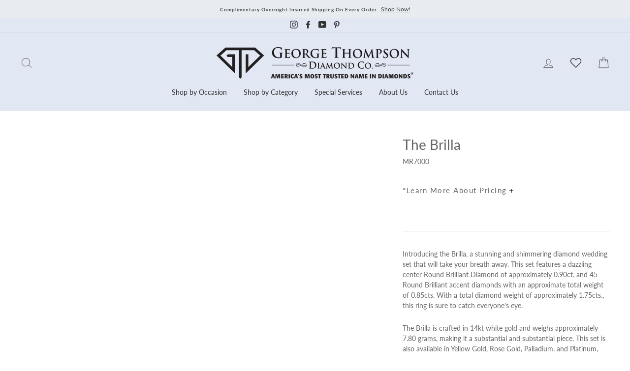

--- FILE ---
content_type: text/html; charset=utf-8
request_url: https://www.georgethompson.com/products/the-brilla
body_size: 73695
content:
<!doctype html>
<html class="no-js" lang="en">
<head>
  <!-- Google Tag Manager -->
<script>(function(w,d,s,l,i){w[l]=w[l]||[];w[l].push({'gtm.start':
new Date().getTime(),event:'gtm.js'});var f=d.getElementsByTagName(s)[0],
j=d.createElement(s),dl=l!='dataLayer'?'&l='+l:'';j.async=true;j.src=
'https://www.googletagmanager.com/gtm.js?id='+i+dl;f.parentNode.insertBefore(j,f);
})(window,document,'script','dataLayer','GTM-WC2W73K5');</script>
<!-- End Google Tag Manager -->
  
<!-- Google Tag Manager -->
<script type="lazyload2">(function(w,d,s,l,i){w[l]=w[l]||[];w[l].push({'gtm.start':
new Date().getTime(),event:'gtm.js'});var f=d.getElementsByTagName(s)[0],
j=d.createElement(s),dl=l!='dataLayer'?'&l='+l:'';j.async=true;j.src=
'https://www.googletagmanager.com/gtm.js?id='+i+dl;f.parentNode.insertBefore(j,f);
})(window,document,'script','dataLayer','GTM-PH25ZK6');</script>
<!-- End Google Tag Manager -->

  <!-- Google Tag Manager -->
<script>(function(w,d,s,l,i){w[l]=w[l]||[];w[l].push({'gtm.start':
new Date().getTime(),event:'gtm.js'});var f=d.getElementsByTagName(s)[0],
j=d.createElement(s),dl=l!='dataLayer'?'&l='+l:'';j.async=true;j.src=
'https://www.googletagmanager.com/gtm.js?id='+i+dl;f.parentNode.insertBefore(j,f);
})(window,document,'script','dataLayer','GTM-PXGHGZHL');</script>
<!-- End Google Tag Manager -->

<meta name="google-site-verification" content="-1UjPIvENqLFdZujAvnZXP-1ae0D2lIuBT3wVvxy0qc" />
  
<script> !function(e){e=document.createElement("img");e.src="https://jelly.mdhv.io/v1/star.gif?pid=89gMyx3l4r7iu7OEojdV5cxoXwCq&src=mh&evt=hi";e.style="display:none;";e.width="0";e.height="0";document.body.appendChild(e)}(); </script> 
<img src="https://jelly.mdhv.io/v1/star.gif?pid=89gMyx3l4r7iu7OEojdV5cxoXwCq&src=mh&evt=hi" style="display: none;" width="0" height="0">
  
  <meta charset="utf-8">
  <meta http-equiv="X-UA-Compatible" content="IE=edge,chrome=1">
  <meta name="viewport" content="width=device-width,initial-scale=1">
  <meta name="theme-color" content="#476584">
  <link rel="canonical" href="https://www.georgethompson.com/products/the-brilla">
  <meta name="format-detection" content="telephone=no"><link rel="shortcut icon" href="//www.georgethompson.com/cdn/shop/files/favicon_v1_32x32.png?v=1664382727" type="image/png" />
  <title>The Brilla
&ndash; George Thompson Diamond Co
</title><meta name="description" content="Introducing the Brilla, a stunning and shimmering diamond wedding set that will take your breath away. This set features a dazzling center Round Brilliant Diamond of approximately 0.90ct. and 45 Round Brilliant accent diamonds with an approximate total weight of 0.85cts. With a total diamond weight of approximately 1.7">

<script type="text/javascript">
    var flspdx = new Worker("data:text/javascript;base64," + btoa('onmessage=function(e){var t=new Request("//www.georgethompson.com/cdn/shop/t/11/assets/worker-min.js?v=69406592365571008391715020698",{redirect:"follow"});fetch(t).then(e=>e.text()).then(e=>{postMessage(e)})};'));flspdx.onmessage = function (t) {var e = document.createElement("script");e.type = "text/javascript", e.textContent = t.data, document.head.appendChild(e)}, flspdx.postMessage("init");
  </script><div
  style="position:absolute;font-size:1200px;line-height:1;word-wrap:break-word;top:0;left:0;width:96vw;height:96vh;max-width:99vw;max-height:99vh;pointer-events:none;z-index:99999999999;color:transparent;overflow:hidden;"
  data-optimizer="Speed Boost: pagespeed-javascript"
>
  □
</div>
<script src="//www.georgethompson.com/cdn/shop/t/11/assets/worker.js?v=49773567430683983701715020703" type="text/javascript"></script>

  <meta property="og:site_name" content="George Thompson Diamond Co">
  <meta property="og:url" content="https://www.georgethompson.com/products/the-brilla">
  <meta property="og:title" content="The Brilla">
  <meta property="og:type" content="product">
  <meta property="og:description" content="Introducing the Brilla, a stunning and shimmering diamond wedding set that will take your breath away. This set features a dazzling center Round Brilliant Diamond of approximately 0.90ct. and 45 Round Brilliant accent diamonds with an approximate total weight of 0.85cts. With a total diamond weight of approximately 1.7"><meta property="og:price:amount" content="0.00">
    <meta property="og:price:currency" content="USD"><meta property="og:image" content="http://www.georgethompson.com/cdn/shop/products/BrillaMR7000WG_4e7ec508-12bc-418a-87cb-4df901a138de_1200x630.jpg?v=1661688652"><meta property="og:image" content="http://www.georgethompson.com/cdn/shop/products/BrillaMR7000Top_1200x630.jpg?v=1662289644"><meta property="og:image" content="http://www.georgethompson.com/cdn/shop/products/BrillaMR7000Front_1200x630.jpg?v=1662289644">
  <meta property="og:image:secure_url" content="https://www.georgethompson.com/cdn/shop/products/BrillaMR7000WG_4e7ec508-12bc-418a-87cb-4df901a138de_1200x630.jpg?v=1661688652"><meta property="og:image:secure_url" content="https://www.georgethompson.com/cdn/shop/products/BrillaMR7000Top_1200x630.jpg?v=1662289644"><meta property="og:image:secure_url" content="https://www.georgethompson.com/cdn/shop/products/BrillaMR7000Front_1200x630.jpg?v=1662289644">
  <meta name="twitter:site" content="@">
  <meta name="twitter:card" content="summary_large_image">
  <meta name="twitter:title" content="The Brilla">
  <meta name="twitter:description" content="Introducing the Brilla, a stunning and shimmering diamond wedding set that will take your breath away. This set features a dazzling center Round Brilliant Diamond of approximately 0.90ct. and 45 Round Brilliant accent diamonds with an approximate total weight of 0.85cts. With a total diamond weight of approximately 1.7">


  <style data-shopify>
  @font-face {
  font-family: Lato;
  font-weight: 400;
  font-style: normal;
  src: url("//www.georgethompson.com/cdn/fonts/lato/lato_n4.c3b93d431f0091c8be23185e15c9d1fee1e971c5.woff2") format("woff2"),
       url("//www.georgethompson.com/cdn/fonts/lato/lato_n4.d5c00c781efb195594fd2fd4ad04f7882949e327.woff") format("woff");
}

  @font-face {
  font-family: Lato;
  font-weight: 400;
  font-style: normal;
  src: url("//www.georgethompson.com/cdn/fonts/lato/lato_n4.c3b93d431f0091c8be23185e15c9d1fee1e971c5.woff2") format("woff2"),
       url("//www.georgethompson.com/cdn/fonts/lato/lato_n4.d5c00c781efb195594fd2fd4ad04f7882949e327.woff") format("woff");
}


  @font-face {
  font-family: Lato;
  font-weight: 600;
  font-style: normal;
  src: url("//www.georgethompson.com/cdn/fonts/lato/lato_n6.38d0e3b23b74a60f769c51d1df73fac96c580d59.woff2") format("woff2"),
       url("//www.georgethompson.com/cdn/fonts/lato/lato_n6.3365366161bdcc36a3f97cfbb23954d8c4bf4079.woff") format("woff");
}

  @font-face {
  font-family: Lato;
  font-weight: 400;
  font-style: italic;
  src: url("//www.georgethompson.com/cdn/fonts/lato/lato_i4.09c847adc47c2fefc3368f2e241a3712168bc4b6.woff2") format("woff2"),
       url("//www.georgethompson.com/cdn/fonts/lato/lato_i4.3c7d9eb6c1b0a2bf62d892c3ee4582b016d0f30c.woff") format("woff");
}

  @font-face {
  font-family: Lato;
  font-weight: 600;
  font-style: italic;
  src: url("//www.georgethompson.com/cdn/fonts/lato/lato_i6.ab357ee5069e0603c2899b31e2b8ae84c4a42a48.woff2") format("woff2"),
       url("//www.georgethompson.com/cdn/fonts/lato/lato_i6.3164fed79d7d987c1390528781c7c2f59ac7a746.woff") format("woff");
}

</style>

  <link href="//www.georgethompson.com/cdn/shop/t/11/assets/theme.scss.css?v=22362424636765527731759332892" rel="stylesheet" type="text/css" media="all" />
  <link href="//www.georgethompson.com/cdn/shop/t/11/assets/custom.css?v=165584990675260428451730846044" rel="stylesheet" type="text/css" media="all" />

  <style data-shopify>
    .collection-item__title {
      font-size: 12.8px;
    }

    @media screen and (min-width: 769px) {
      .collection-item__title {
        font-size: 16px;
      }
    }
  </style>

  <script>
    document.documentElement.className = document.documentElement.className.replace('no-js', 'js');

    window.theme = window.theme || {};
    theme.strings = {
      addToCart: "Add to cart",
      soldOut: "Sold Out",
      unavailable: "Unavailable",
      stockLabel: "Only [count] items in stock!",
      willNotShipUntil: "Will not ship until [date]",
      willBeInStockAfter: "Will be in stock after [date]",
      waitingForStock: "Inventory on the way",
      savePrice: "Save [saved_amount]",
      cartEmpty: "Your cart is currently empty.",
      cartTermsConfirmation: "You must agree with the terms and conditions of sales to check out"
    };
    theme.settings = {
      dynamicVariantsEnable: true,
      dynamicVariantType: "button",
      cartType: "drawer",
      currenciesEnabled: false,
      nativeMultiCurrency: 1 > 1 ? true : false,
      moneyFormat: "${{amount}}",
      saveType: "dollar",
      recentlyViewedEnabled: false,
      predictiveSearch: true,
      predictiveSearchType: "product,article,page",
      inventoryThreshold: 10,
      quickView: true,
      themeName: 'Impulse',
      themeVersion: "2.5.3"
    };
  </script>

  <script>window.performance && window.performance.mark && window.performance.mark('shopify.content_for_header.start');</script><meta name="google-site-verification" content="C_cEcqf7tzIbtpS6r3vE3Sam1eLNL-h6PwdQdsLWwYE">
<meta id="shopify-digital-wallet" name="shopify-digital-wallet" content="/57118589067/digital_wallets/dialog">
<meta name="shopify-checkout-api-token" content="fecde0757c1ccd7b34e293266dff6324">
<link rel="alternate" type="application/json+oembed" href="https://www.georgethompson.com/products/the-brilla.oembed">
<script async="async" src="/checkouts/internal/preloads.js?locale=en-US"></script>
<link rel="preconnect" href="https://shop.app" crossorigin="anonymous">
<script async="async" src="https://shop.app/checkouts/internal/preloads.js?locale=en-US&shop_id=57118589067" crossorigin="anonymous"></script>
<script id="apple-pay-shop-capabilities" type="application/json">{"shopId":57118589067,"countryCode":"US","currencyCode":"USD","merchantCapabilities":["supports3DS"],"merchantId":"gid:\/\/shopify\/Shop\/57118589067","merchantName":"George Thompson Diamond Co","requiredBillingContactFields":["postalAddress","email","phone"],"requiredShippingContactFields":["postalAddress","email","phone"],"shippingType":"shipping","supportedNetworks":["visa","masterCard","amex","discover","elo","jcb"],"total":{"type":"pending","label":"George Thompson Diamond Co","amount":"1.00"},"shopifyPaymentsEnabled":true,"supportsSubscriptions":true}</script>
<script id="shopify-features" type="application/json">{"accessToken":"fecde0757c1ccd7b34e293266dff6324","betas":["rich-media-storefront-analytics"],"domain":"www.georgethompson.com","predictiveSearch":true,"shopId":57118589067,"locale":"en"}</script>
<script>var Shopify = Shopify || {};
Shopify.shop = "george-thompson-diamond-co.myshopify.com";
Shopify.locale = "en";
Shopify.currency = {"active":"USD","rate":"1.0"};
Shopify.country = "US";
Shopify.theme = {"name":"GemFind Silver Theme | Optimization | 7\/05","id":132818108555,"schema_name":"Impulse","schema_version":"2.5.3","theme_store_id":null,"role":"main"};
Shopify.theme.handle = "null";
Shopify.theme.style = {"id":null,"handle":null};
Shopify.cdnHost = "www.georgethompson.com/cdn";
Shopify.routes = Shopify.routes || {};
Shopify.routes.root = "/";</script>
<script type="module">!function(o){(o.Shopify=o.Shopify||{}).modules=!0}(window);</script>
<script>!function(o){function n(){var o=[];function n(){o.push(Array.prototype.slice.apply(arguments))}return n.q=o,n}var t=o.Shopify=o.Shopify||{};t.loadFeatures=n(),t.autoloadFeatures=n()}(window);</script>
<script>
  window.ShopifyPay = window.ShopifyPay || {};
  window.ShopifyPay.apiHost = "shop.app\/pay";
  window.ShopifyPay.redirectState = null;
</script>
<script id="shop-js-analytics" type="application/json">{"pageType":"product"}</script>
<script defer="defer" async type="module" src="//www.georgethompson.com/cdn/shopifycloud/shop-js/modules/v2/client.init-shop-cart-sync_BN7fPSNr.en.esm.js"></script>
<script defer="defer" async type="module" src="//www.georgethompson.com/cdn/shopifycloud/shop-js/modules/v2/chunk.common_Cbph3Kss.esm.js"></script>
<script defer="defer" async type="module" src="//www.georgethompson.com/cdn/shopifycloud/shop-js/modules/v2/chunk.modal_DKumMAJ1.esm.js"></script>
<script type="module">
  await import("//www.georgethompson.com/cdn/shopifycloud/shop-js/modules/v2/client.init-shop-cart-sync_BN7fPSNr.en.esm.js");
await import("//www.georgethompson.com/cdn/shopifycloud/shop-js/modules/v2/chunk.common_Cbph3Kss.esm.js");
await import("//www.georgethompson.com/cdn/shopifycloud/shop-js/modules/v2/chunk.modal_DKumMAJ1.esm.js");

  window.Shopify.SignInWithShop?.initShopCartSync?.({"fedCMEnabled":true,"windoidEnabled":true});

</script>
<script>
  window.Shopify = window.Shopify || {};
  if (!window.Shopify.featureAssets) window.Shopify.featureAssets = {};
  window.Shopify.featureAssets['shop-js'] = {"shop-cart-sync":["modules/v2/client.shop-cart-sync_CJVUk8Jm.en.esm.js","modules/v2/chunk.common_Cbph3Kss.esm.js","modules/v2/chunk.modal_DKumMAJ1.esm.js"],"init-fed-cm":["modules/v2/client.init-fed-cm_7Fvt41F4.en.esm.js","modules/v2/chunk.common_Cbph3Kss.esm.js","modules/v2/chunk.modal_DKumMAJ1.esm.js"],"init-shop-email-lookup-coordinator":["modules/v2/client.init-shop-email-lookup-coordinator_Cc088_bR.en.esm.js","modules/v2/chunk.common_Cbph3Kss.esm.js","modules/v2/chunk.modal_DKumMAJ1.esm.js"],"init-windoid":["modules/v2/client.init-windoid_hPopwJRj.en.esm.js","modules/v2/chunk.common_Cbph3Kss.esm.js","modules/v2/chunk.modal_DKumMAJ1.esm.js"],"shop-button":["modules/v2/client.shop-button_B0jaPSNF.en.esm.js","modules/v2/chunk.common_Cbph3Kss.esm.js","modules/v2/chunk.modal_DKumMAJ1.esm.js"],"shop-cash-offers":["modules/v2/client.shop-cash-offers_DPIskqss.en.esm.js","modules/v2/chunk.common_Cbph3Kss.esm.js","modules/v2/chunk.modal_DKumMAJ1.esm.js"],"shop-toast-manager":["modules/v2/client.shop-toast-manager_CK7RT69O.en.esm.js","modules/v2/chunk.common_Cbph3Kss.esm.js","modules/v2/chunk.modal_DKumMAJ1.esm.js"],"init-shop-cart-sync":["modules/v2/client.init-shop-cart-sync_BN7fPSNr.en.esm.js","modules/v2/chunk.common_Cbph3Kss.esm.js","modules/v2/chunk.modal_DKumMAJ1.esm.js"],"init-customer-accounts-sign-up":["modules/v2/client.init-customer-accounts-sign-up_CfPf4CXf.en.esm.js","modules/v2/client.shop-login-button_DeIztwXF.en.esm.js","modules/v2/chunk.common_Cbph3Kss.esm.js","modules/v2/chunk.modal_DKumMAJ1.esm.js"],"pay-button":["modules/v2/client.pay-button_CgIwFSYN.en.esm.js","modules/v2/chunk.common_Cbph3Kss.esm.js","modules/v2/chunk.modal_DKumMAJ1.esm.js"],"init-customer-accounts":["modules/v2/client.init-customer-accounts_DQ3x16JI.en.esm.js","modules/v2/client.shop-login-button_DeIztwXF.en.esm.js","modules/v2/chunk.common_Cbph3Kss.esm.js","modules/v2/chunk.modal_DKumMAJ1.esm.js"],"avatar":["modules/v2/client.avatar_BTnouDA3.en.esm.js"],"init-shop-for-new-customer-accounts":["modules/v2/client.init-shop-for-new-customer-accounts_CsZy_esa.en.esm.js","modules/v2/client.shop-login-button_DeIztwXF.en.esm.js","modules/v2/chunk.common_Cbph3Kss.esm.js","modules/v2/chunk.modal_DKumMAJ1.esm.js"],"shop-follow-button":["modules/v2/client.shop-follow-button_BRMJjgGd.en.esm.js","modules/v2/chunk.common_Cbph3Kss.esm.js","modules/v2/chunk.modal_DKumMAJ1.esm.js"],"checkout-modal":["modules/v2/client.checkout-modal_B9Drz_yf.en.esm.js","modules/v2/chunk.common_Cbph3Kss.esm.js","modules/v2/chunk.modal_DKumMAJ1.esm.js"],"shop-login-button":["modules/v2/client.shop-login-button_DeIztwXF.en.esm.js","modules/v2/chunk.common_Cbph3Kss.esm.js","modules/v2/chunk.modal_DKumMAJ1.esm.js"],"lead-capture":["modules/v2/client.lead-capture_DXYzFM3R.en.esm.js","modules/v2/chunk.common_Cbph3Kss.esm.js","modules/v2/chunk.modal_DKumMAJ1.esm.js"],"shop-login":["modules/v2/client.shop-login_CA5pJqmO.en.esm.js","modules/v2/chunk.common_Cbph3Kss.esm.js","modules/v2/chunk.modal_DKumMAJ1.esm.js"],"payment-terms":["modules/v2/client.payment-terms_BxzfvcZJ.en.esm.js","modules/v2/chunk.common_Cbph3Kss.esm.js","modules/v2/chunk.modal_DKumMAJ1.esm.js"]};
</script>
<script>(function() {
  var isLoaded = false;
  function asyncLoad() {
    if (isLoaded) return;
    isLoaded = true;
    var urls = ["https:\/\/chimpstatic.com\/mcjs-connected\/js\/users\/2f12503d2657bbbb6982e5a18\/21458e8db273eca1e28b8fdd7.js?shop=george-thompson-diamond-co.myshopify.com","\/\/www.powr.io\/powr.js?powr-token=george-thompson-diamond-co.myshopify.com\u0026external-type=shopify\u0026shop=george-thompson-diamond-co.myshopify.com","https:\/\/upsellproductaddons.com\/main.bundle.5d7b3c7054f5716ec06e.js?shop=george-thompson-diamond-co.myshopify.com","https:\/\/cdn.jsdelivr.net\/gh\/zahidsattarahmed\/storeview@latest\/newtrackingscript.js?shop=george-thompson-diamond-co.myshopify.com"];
    for (var i = 0; i < urls.length; i++) {
      var s = document.createElement('script');
      s.type = 'text/javascript';
      s.async = true;
      s.src = urls[i];
      var x = document.getElementsByTagName('script')[0];
      x.parentNode.insertBefore(s, x);
    }
  };
  if(window.attachEvent) {
    window.attachEvent('onload', asyncLoad);
  } else {
    window.addEventListener('load', asyncLoad, false);
  }
})();</script>
<script id="__st">var __st={"a":57118589067,"offset":-28800,"reqid":"bae4b345-5c6b-49f0-a272-226af0effccf-1770036673","pageurl":"www.georgethompson.com\/products\/the-brilla","u":"2c761189f0ae","p":"product","rtyp":"product","rid":6961380982923};</script>
<script>window.ShopifyPaypalV4VisibilityTracking = true;</script>
<script id="captcha-bootstrap">!function(){'use strict';const t='contact',e='account',n='new_comment',o=[[t,t],['blogs',n],['comments',n],[t,'customer']],c=[[e,'customer_login'],[e,'guest_login'],[e,'recover_customer_password'],[e,'create_customer']],r=t=>t.map((([t,e])=>`form[action*='/${t}']:not([data-nocaptcha='true']) input[name='form_type'][value='${e}']`)).join(','),a=t=>()=>t?[...document.querySelectorAll(t)].map((t=>t.form)):[];function s(){const t=[...o],e=r(t);return a(e)}const i='password',u='form_key',d=['recaptcha-v3-token','g-recaptcha-response','h-captcha-response',i],f=()=>{try{return window.sessionStorage}catch{return}},m='__shopify_v',_=t=>t.elements[u];function p(t,e,n=!1){try{const o=window.sessionStorage,c=JSON.parse(o.getItem(e)),{data:r}=function(t){const{data:e,action:n}=t;return t[m]||n?{data:e,action:n}:{data:t,action:n}}(c);for(const[e,n]of Object.entries(r))t.elements[e]&&(t.elements[e].value=n);n&&o.removeItem(e)}catch(o){console.error('form repopulation failed',{error:o})}}const l='form_type',E='cptcha';function T(t){t.dataset[E]=!0}const w=window,h=w.document,L='Shopify',v='ce_forms',y='captcha';let A=!1;((t,e)=>{const n=(g='f06e6c50-85a8-45c8-87d0-21a2b65856fe',I='https://cdn.shopify.com/shopifycloud/storefront-forms-hcaptcha/ce_storefront_forms_captcha_hcaptcha.v1.5.2.iife.js',D={infoText:'Protected by hCaptcha',privacyText:'Privacy',termsText:'Terms'},(t,e,n)=>{const o=w[L][v],c=o.bindForm;if(c)return c(t,g,e,D).then(n);var r;o.q.push([[t,g,e,D],n]),r=I,A||(h.body.append(Object.assign(h.createElement('script'),{id:'captcha-provider',async:!0,src:r})),A=!0)});var g,I,D;w[L]=w[L]||{},w[L][v]=w[L][v]||{},w[L][v].q=[],w[L][y]=w[L][y]||{},w[L][y].protect=function(t,e){n(t,void 0,e),T(t)},Object.freeze(w[L][y]),function(t,e,n,w,h,L){const[v,y,A,g]=function(t,e,n){const i=e?o:[],u=t?c:[],d=[...i,...u],f=r(d),m=r(i),_=r(d.filter((([t,e])=>n.includes(e))));return[a(f),a(m),a(_),s()]}(w,h,L),I=t=>{const e=t.target;return e instanceof HTMLFormElement?e:e&&e.form},D=t=>v().includes(t);t.addEventListener('submit',(t=>{const e=I(t);if(!e)return;const n=D(e)&&!e.dataset.hcaptchaBound&&!e.dataset.recaptchaBound,o=_(e),c=g().includes(e)&&(!o||!o.value);(n||c)&&t.preventDefault(),c&&!n&&(function(t){try{if(!f())return;!function(t){const e=f();if(!e)return;const n=_(t);if(!n)return;const o=n.value;o&&e.removeItem(o)}(t);const e=Array.from(Array(32),(()=>Math.random().toString(36)[2])).join('');!function(t,e){_(t)||t.append(Object.assign(document.createElement('input'),{type:'hidden',name:u})),t.elements[u].value=e}(t,e),function(t,e){const n=f();if(!n)return;const o=[...t.querySelectorAll(`input[type='${i}']`)].map((({name:t})=>t)),c=[...d,...o],r={};for(const[a,s]of new FormData(t).entries())c.includes(a)||(r[a]=s);n.setItem(e,JSON.stringify({[m]:1,action:t.action,data:r}))}(t,e)}catch(e){console.error('failed to persist form',e)}}(e),e.submit())}));const S=(t,e)=>{t&&!t.dataset[E]&&(n(t,e.some((e=>e===t))),T(t))};for(const o of['focusin','change'])t.addEventListener(o,(t=>{const e=I(t);D(e)&&S(e,y())}));const B=e.get('form_key'),M=e.get(l),P=B&&M;t.addEventListener('DOMContentLoaded',(()=>{const t=y();if(P)for(const e of t)e.elements[l].value===M&&p(e,B);[...new Set([...A(),...v().filter((t=>'true'===t.dataset.shopifyCaptcha))])].forEach((e=>S(e,t)))}))}(h,new URLSearchParams(w.location.search),n,t,e,['guest_login'])})(!0,!0)}();</script>
<script integrity="sha256-4kQ18oKyAcykRKYeNunJcIwy7WH5gtpwJnB7kiuLZ1E=" data-source-attribution="shopify.loadfeatures" defer="defer" src="//www.georgethompson.com/cdn/shopifycloud/storefront/assets/storefront/load_feature-a0a9edcb.js" crossorigin="anonymous"></script>
<script crossorigin="anonymous" defer="defer" src="//www.georgethompson.com/cdn/shopifycloud/storefront/assets/shopify_pay/storefront-65b4c6d7.js?v=20250812"></script>
<script data-source-attribution="shopify.dynamic_checkout.dynamic.init">var Shopify=Shopify||{};Shopify.PaymentButton=Shopify.PaymentButton||{isStorefrontPortableWallets:!0,init:function(){window.Shopify.PaymentButton.init=function(){};var t=document.createElement("script");t.src="https://www.georgethompson.com/cdn/shopifycloud/portable-wallets/latest/portable-wallets.en.js",t.type="module",document.head.appendChild(t)}};
</script>
<script data-source-attribution="shopify.dynamic_checkout.buyer_consent">
  function portableWalletsHideBuyerConsent(e){var t=document.getElementById("shopify-buyer-consent"),n=document.getElementById("shopify-subscription-policy-button");t&&n&&(t.classList.add("hidden"),t.setAttribute("aria-hidden","true"),n.removeEventListener("click",e))}function portableWalletsShowBuyerConsent(e){var t=document.getElementById("shopify-buyer-consent"),n=document.getElementById("shopify-subscription-policy-button");t&&n&&(t.classList.remove("hidden"),t.removeAttribute("aria-hidden"),n.addEventListener("click",e))}window.Shopify?.PaymentButton&&(window.Shopify.PaymentButton.hideBuyerConsent=portableWalletsHideBuyerConsent,window.Shopify.PaymentButton.showBuyerConsent=portableWalletsShowBuyerConsent);
</script>
<script data-source-attribution="shopify.dynamic_checkout.cart.bootstrap">document.addEventListener("DOMContentLoaded",(function(){function t(){return document.querySelector("shopify-accelerated-checkout-cart, shopify-accelerated-checkout")}if(t())Shopify.PaymentButton.init();else{new MutationObserver((function(e,n){t()&&(Shopify.PaymentButton.init(),n.disconnect())})).observe(document.body,{childList:!0,subtree:!0})}}));
</script>
<link id="shopify-accelerated-checkout-styles" rel="stylesheet" media="screen" href="https://www.georgethompson.com/cdn/shopifycloud/portable-wallets/latest/accelerated-checkout-backwards-compat.css" crossorigin="anonymous">
<style id="shopify-accelerated-checkout-cart">
        #shopify-buyer-consent {
  margin-top: 1em;
  display: inline-block;
  width: 100%;
}

#shopify-buyer-consent.hidden {
  display: none;
}

#shopify-subscription-policy-button {
  background: none;
  border: none;
  padding: 0;
  text-decoration: underline;
  font-size: inherit;
  cursor: pointer;
}

#shopify-subscription-policy-button::before {
  box-shadow: none;
}

      </style>

<script>window.performance && window.performance.mark && window.performance.mark('shopify.content_for_header.end');</script>

  <script src="//www.georgethompson.com/cdn/shop/t/11/assets/vendor-scripts-v5.js" defer="defer"></script>

  

  <script src="//www.georgethompson.com/cdn/shop/t/11/assets/theme.js?v=33345017471345629911725992136" defer="defer"></script>
  <script type="lazyload2" data-src="https://code.jquery.com/jquery-1.12.4.js"></script><!-- "snippets/pagefly-header.liquid" was not rendered, the associated app was uninstalled -->
 
                 <script src="https://app.upsellproductaddons.com/main.bundle.c77b48c2ff7faf920e4b.js"></script>
            

      <script>
        
          window.upsell = window.upsell || {};
  
          
            window.upsell.product = { collections:[]};
            
              window.upsell.product.collections.push(282223116427);
            
              window.upsell.product.collections.push(270019887243);
            
              window.upsell.product.collections.push(274618155147);
            
          
          
          
        
      </script>
    
<!-- BEGIN app block: shopify://apps/klaviyo-email-marketing-sms/blocks/klaviyo-onsite-embed/2632fe16-c075-4321-a88b-50b567f42507 -->












  <script async src="https://static.klaviyo.com/onsite/js/RGv376/klaviyo.js?company_id=RGv376"></script>
  <script>!function(){if(!window.klaviyo){window._klOnsite=window._klOnsite||[];try{window.klaviyo=new Proxy({},{get:function(n,i){return"push"===i?function(){var n;(n=window._klOnsite).push.apply(n,arguments)}:function(){for(var n=arguments.length,o=new Array(n),w=0;w<n;w++)o[w]=arguments[w];var t="function"==typeof o[o.length-1]?o.pop():void 0,e=new Promise((function(n){window._klOnsite.push([i].concat(o,[function(i){t&&t(i),n(i)}]))}));return e}}})}catch(n){window.klaviyo=window.klaviyo||[],window.klaviyo.push=function(){var n;(n=window._klOnsite).push.apply(n,arguments)}}}}();</script>

  
    <script id="viewed_product">
      if (item == null) {
        var _learnq = _learnq || [];

        var MetafieldReviews = null
        var MetafieldYotpoRating = null
        var MetafieldYotpoCount = null
        var MetafieldLooxRating = null
        var MetafieldLooxCount = null
        var okendoProduct = null
        var okendoProductReviewCount = null
        var okendoProductReviewAverageValue = null
        try {
          // The following fields are used for Customer Hub recently viewed in order to add reviews.
          // This information is not part of __kla_viewed. Instead, it is part of __kla_viewed_reviewed_items
          MetafieldReviews = {"rating_count":0};
          MetafieldYotpoRating = null
          MetafieldYotpoCount = null
          MetafieldLooxRating = null
          MetafieldLooxCount = null

          okendoProduct = null
          // If the okendo metafield is not legacy, it will error, which then requires the new json formatted data
          if (okendoProduct && 'error' in okendoProduct) {
            okendoProduct = null
          }
          okendoProductReviewCount = okendoProduct ? okendoProduct.reviewCount : null
          okendoProductReviewAverageValue = okendoProduct ? okendoProduct.reviewAverageValue : null
        } catch (error) {
          console.error('Error in Klaviyo onsite reviews tracking:', error);
        }

        var item = {
          Name: "The Brilla",
          ProductID: 6961380982923,
          Categories: ["Products","Rings","Wedding Sets"],
          ImageURL: "https://www.georgethompson.com/cdn/shop/products/BrillaMR7000WG_4e7ec508-12bc-418a-87cb-4df901a138de_grande.jpg?v=1661688652",
          URL: "https://www.georgethompson.com/products/the-brilla",
          Brand: "George Thompson Diamond Co",
          Price: "$0.00",
          Value: "0.00",
          CompareAtPrice: "$0.00"
        };
        _learnq.push(['track', 'Viewed Product', item]);
        _learnq.push(['trackViewedItem', {
          Title: item.Name,
          ItemId: item.ProductID,
          Categories: item.Categories,
          ImageUrl: item.ImageURL,
          Url: item.URL,
          Metadata: {
            Brand: item.Brand,
            Price: item.Price,
            Value: item.Value,
            CompareAtPrice: item.CompareAtPrice
          },
          metafields:{
            reviews: MetafieldReviews,
            yotpo:{
              rating: MetafieldYotpoRating,
              count: MetafieldYotpoCount,
            },
            loox:{
              rating: MetafieldLooxRating,
              count: MetafieldLooxCount,
            },
            okendo: {
              rating: okendoProductReviewAverageValue,
              count: okendoProductReviewCount,
            }
          }
        }]);
      }
    </script>
  




  <script>
    window.klaviyoReviewsProductDesignMode = false
  </script>







<!-- END app block --><!-- BEGIN app block: shopify://apps/ymq-product-options-variants/blocks/app-embed/86b91121-1f62-4e27-9812-b70a823eb918 -->
    <!-- BEGIN app snippet: option.v1 --><script>
    function before_page_load_function(e,t=!1){var o=[],n=!1;if(e.items.forEach((e=>{e.properties&&(e.properties.hasOwnProperty("_YmqOptionVariant")||e.properties.hasOwnProperty("_YmqItemHide"))?(n=!0,o.push(0)):o.push(e.quantity)})),n){if(t)(t=document.createElement("style")).id="before-page-load-dom",t.type="text/css",t.innerHTML="html::before{content: ' ';width: 100%;height: 100%;background-color: #fff;position: fixed;top: 0;left: 0;z-index: 999999;display:block !important;}",document.getElementsByTagName("html").item(0).appendChild(t);fetch(`/cart/update.js?timestamp=${Date.now()}`,{method:"POST",headers:{"Content-Type":"application/json"},body:JSON.stringify({updates:o})}).then((e=>e.json())).then((e=>{location.reload()})).catch((e=>{t&&document.getElementById("before-page-load-dom").remove()}))}}before_page_load_function({"note":null,"attributes":{},"original_total_price":0,"total_price":0,"total_discount":0,"total_weight":0.0,"item_count":0,"items":[],"requires_shipping":false,"currency":"USD","items_subtotal_price":0,"cart_level_discount_applications":[],"checkout_charge_amount":0},!0),fetch(`/cart.js?timestamp=${Date.now()}`,{method:"GET"}).then((e=>e.json())).then((e=>{before_page_load_function(e)}));
</script>


	<style id="ymq-checkout-button-protect">
		[name="checkout"],[name="chekout"], a[href^="/checkout"], a[href="/account/login"].cart__submit, button[type="submit"].btn-order, a.btn.cart__checkout, a.cart__submit, .wc-proceed-to-checkout button, #cart_form .buttons .btn-primary, .ymq-checkout-button{
        	pointer-events: none;
        }
	</style>
	<script>
		function ymq_ready(fn){
			if(document.addEventListener){
				document.addEventListener('DOMContentLoaded',function(){
					document.removeEventListener('DOMContentLoaded',arguments.callee,false);
					fn();
				},false);
			}else if(document.attachEvent){
				document.attachEvent('onreadystatechange',function(){
					if(document.readyState=='complete'){
						document.detachEvent('onreadystatechange',arguments.callee);
						fn();
					}
				});
			}
		}
		ymq_ready(() => {
			setTimeout(function() {
				var ymq_checkout_button_protect = document.getElementById("ymq-checkout-button-protect");
				ymq_checkout_button_protect.remove();
			}, 100);
		})
    </script> 


 

 

 

 










<link href='https://cdn.shopify.com/s/files/1/0411/8639/4277/t/11/assets/ymq-option.css?v=1.1' rel='stylesheet' type="text/css" media="all"> 

<link href='https://option.ymq.cool/option/bottom.css' rel='stylesheet' type="text/css" media="all"> 


<style id="ymq-jsstyle"></style> 

<style id="bndlr-loaded"></style>

<script data-asyncLoad="asyncLoad" data-mw4M5Ya3iFNARE4t="mw4M5Ya3iFNARE4t"> 

    window.bundlerLoaded = true;

	window.ymq_option = window.ymq_option || {}; 

	ymq_option.shop = `george-thompson-diamond-co.myshopify.com`;
    
    ymq_option.version = 1; 

	ymq_option.token = `fcc036aa7347e68ce664ac7631986ae905a8c2faa39e81428b1632e9395eece0`; 

	ymq_option.timestamp = `1770036673`; 

	ymq_option.customer_id = ``; 

	ymq_option.page = `product`; 
    
    ymq_option.cart = {"note":null,"attributes":{},"original_total_price":0,"total_price":0,"total_discount":0,"total_weight":0.0,"item_count":0,"items":[],"requires_shipping":false,"currency":"USD","items_subtotal_price":0,"cart_level_discount_applications":[],"checkout_charge_amount":0};

    ymq_option.country = {
        iso_code: `US`,
        currency: `USD`,
        name: `United States`
    };
    

	ymq_option.ymq_option_branding = {}; 
	  
		ymq_option.ymq_option_branding = {"button":{"--button-background-checked-color":"#000000","--button-background-color":"#FFFFFF","--button-background-disabled-color":"#FFFFFF","--button-border-checked-color":"#000000","--button-border-color":"#000000","--button-border-disabled-color":"#000000","--button-font-checked-color":"#FFFFFF","--button-font-disabled-color":"#cccccc","--button-font-color":"#000000","--button-border-radius":"4","--button-font-size":"16","--button-line-height":"20","--button-margin-l-r":"4","--button-margin-u-d":"4","--button-padding-l-r":"16","--button-padding-u-d":"10"},"radio":{"--radio-border-color":"#BBC1E1","--radio-border-checked-color":"#BBC1E1","--radio-border-disabled-color":"#BBC1E1","--radio-border-hover-color":"#BBC1E1","--radio-background-color":"#FFFFFF","--radio-background-checked-color":"#275EFE","--radio-background-disabled-color":"#E1E6F9","--radio-background-hover-color":"#FFFFFF","--radio-inner-color":"#E1E6F9","--radio-inner-checked-color":"#FFFFFF","--radio-inner-disabled-color":"#FFFFFF"},"input":{"--input-background-checked-color":"#FFFFFF","--input-background-color":"#FFFFFF","--input-border-checked-color":"#000000","--input-border-color":"#717171","--input-font-checked-color":"#000000","--input-font-color":"#000000","--input-border-radius":"4","--input-font-size":"14","--input-padding-l-r":"16","--input-padding-u-d":"9","--input-width":"100","--input-max-width":"400"},"select":{"--select-border-color":"#000000","--select-border-checked-color":"#000000","--select-background-color":"#FFFFFF","--select-background-checked-color":"#FFFFFF","--select-font-color":"#000000","--select-font-checked-color":"#000000","--select-option-background-color":"#FFFFFF","--select-option-background-checked-color":"#F5F9FF","--select-option-background-disabled-color":"#FFFFFF","--select-option-font-color":"#000000","--select-option-font-checked-color":"#000000","--select-option-font-disabled-color":"#CCCCCC","--select-padding-u-d":"9","--select-padding-l-r":"16","--select-option-padding-u-d":"9","--select-option-padding-l-r":"16","--select-width":"100","--select-max-width":"400","--select-font-size":"14","--select-border-radius":"0"},"multiple":{"--multiple-background-color":"#F5F9FF","--multiple-font-color":"#000000","--multiple-padding-u-d":"2","--multiple-padding-l-r":"8","--multiple-font-size":"12","--multiple-border-radius":"0"},"img":{"--img-border-color":"#E1E1E1","--img-border-checked-color":"#000000","--img-border-disabled-color":"#000000","--img-width":"50","--img-height":"50","--img-margin-u-d":"2","--img-margin-l-r":"2","--img-border-radius":"4"},"upload":{"--upload-background-color":"#409EFF","--upload-font-color":"#FFFFFF","--upload-border-color":"#409EFF","--upload-padding-u-d":"12","--upload-padding-l-r":"20","--upload-font-size":"12","--upload-border-radius":"4"},"cart":{"--cart-border-color":"#000000","--buy-border-color":"#000000","--cart-border-hover-color":"#000000","--buy-border-hover-color":"#000000","--cart-background-color":"#000000","--buy-background-color":"#000000","--cart-background-hover-color":"#000000","--buy-background-hover-color":"#000000","--cart-font-color":"#FFFFFF","--buy-font-color":"#FFFFFF","--cart-font-hover-color":"#FFFFFF","--buy-font-hover-color":"#FFFFFF","--cart-padding-u-d":"12","--cart-padding-l-r":"16","--buy-padding-u-d":"12","--buy-padding-l-r":"16","--cart-margin-u-d":"4","--cart-margin-l-r":"0","--buy-margin-u-d":"4","--buy-margin-l-r":"0","--cart-width":"100","--cart-max-width":"800","--buy-width":"100","--buy-max-width":"800","--cart-font-size":"14","--cart-border-radius":"0","--buy-font-size":"14","--buy-border-radius":"0"},"quantity":{"--quantity-border-color":"#A6A3A3","--quantity-font-color":"#000000","--quantity-background-color":"#FFFFFF","--quantity-width":"150","--quantity-height":"40","--quantity-font-size":"14","--quantity-border-radius":"0"},"global":{"--global-title-color":"#000000","--global-help-color":"#000000","--global-error-color":"#DC3545","--global-title-font-size":"14","--global-help-font-size":"12","--global-error-font-size":"12","--global-margin-top":"0","--global-margin-bottom":"20","--global-margin-left":"0","--global-margin-right":"0","--global-title-margin-top":"0","--global-title-margin-bottom":"5","--global-title-margin-left":"0","--global-title-margin-right":"0","--global-help-margin-top":"5","--global-help-margin-bottom":"0","--global-help-margin-left":"0","--global-help-margin-right":"0","--global-error-margin-top":"5","--global-error-margin-bottom":"0","--global-error-margin-left":"0","--global-error-margin-right":"0"},"discount":{"--new-discount-normal-color":"#1878B9","--new-discount-error-color":"#E22120","--new-discount-layout":"flex-end"},"lan":{"require":"This is a required field.","email":"Please enter a valid email address.","phone":"Please enter the correct phone.","number":"Please enter an number.","integer":"Please enter an integer.","min_char":"Please enter no less than %s characters.","max_char":"Please enter no more than %s characters.","max_s":"Please choose less than %s options.","min_s":"Please choose more than %s options.","total_s":"Please choose %s options.","min":"Please enter no less than %s.","max":"Please enter no more than %s.","currency":"USD","sold_out":"sold out","please_choose":"Please choose","add_to_cart":"ADD TO CART","buy_it_now":"BUY IT NOW","add_price_text":"Selection will add %s to the price","discount_code":"Discount code","application":"Apply","discount_error1":"Enter a valid discount code","discount_error2":"discount code isn't valid for the items in your cart"},"price":{"--price-border-color":"#000000","--price-background-color":"#FFFFFF","--price-font-color":"#000000","--price-price-font-color":"#03de90","--price-padding-u-d":"9","--price-padding-l-r":"16","--price-width":"100","--price-max-width":"400","--price-font-size":"14","--price-border-radius":"0"},"extra":{"is_show":"0","plan":2,"quantity-box":"0","price-value":"3,4,15,6,16,7","variant-original-margin-bottom":"15","strong-dorp-down":0,"radio-unchecked":1,"close-cart-rate":1,"automic-swatch-ajax":1,"img-option-bigger":0,"add-button-reload":1,"version":200,"img_cdn":1,"show_wholesale_pricing_fixed":0,"real-time-upload":1,"buy-now-new":1,"option_value_split":", ","form-box-new":1,"bundle-variant-trigger-type":0,"automate_new":1,"make-sku":0}}; 
	 
        
    
    
    
        
        
        	ymq_option[`ymq_extra_0`] = {};
        
    
        
        
    
        
        
    
        
        
    
        
        
    
        
        
    
        
        
    
        
        
    
        
        
    
        
        
    
    

	 

		ymq_option.product = {"id":6961380982923,"title":"The Brilla","handle":"the-brilla","description":"\u003cp\u003e\u003cspan\u003eIntroducing the Brilla, a stunning and shimmering diamond wedding set that will take your breath away. This set features a dazzling center Round Brilliant Diamond of approximately 0.90ct. and 45 Round Brilliant accent diamonds with an approximate total weight of 0.85cts. With a total diamond weight of approximately 1.75cts., this ring is sure to catch everyone's eye. \u003c\/span\u003e\u003c\/p\u003e\n\u003cp\u003e\u003cspan\u003eThe Brilla is crafted in 14kt white gold and weighs approximately 7.80 grams, making it a substantial and substantial piece. This set is also available in Yellow Gold, Rose Gold, Palladium, and Platinum, and can be customized to fit any size. Get ready to sparkle and shine with the Brilla!\u003c\/span\u003e\u003c\/p\u003e","published_at":"2022-08-28T03:57:43-07:00","created_at":"2022-08-23T17:04:18-07:00","vendor":"George Thompson Diamond Co","type":"Wedding Set","tags":["14k","Diamond","Gold","Halo","Rings","Rose","Round","Round Center Stone","Sets","White","Women's","Yellow"],"price":0,"price_min":0,"price_max":0,"available":true,"price_varies":false,"compare_at_price":null,"compare_at_price_min":0,"compare_at_price_max":0,"compare_at_price_varies":false,"variants":[{"id":40790571188363,"title":"White","option1":"White","option2":null,"option3":null,"sku":"MR7000","requires_shipping":true,"taxable":true,"featured_image":{"id":30577230971019,"product_id":6961380982923,"position":1,"created_at":"2022-08-28T05:10:47-07:00","updated_at":"2022-08-28T05:10:52-07:00","alt":null,"width":1044,"height":1044,"src":"\/\/www.georgethompson.com\/cdn\/shop\/products\/BrillaMR7000WG_4e7ec508-12bc-418a-87cb-4df901a138de.jpg?v=1661688652","variant_ids":[40790571188363]},"available":true,"name":"The Brilla - White","public_title":"White","options":["White"],"price":0,"weight":8,"compare_at_price":null,"inventory_management":null,"barcode":"","featured_media":{"alt":null,"id":22879923699851,"position":1,"preview_image":{"aspect_ratio":1.0,"height":1044,"width":1044,"src":"\/\/www.georgethompson.com\/cdn\/shop\/products\/BrillaMR7000WG_4e7ec508-12bc-418a-87cb-4df901a138de.jpg?v=1661688652"}},"requires_selling_plan":false,"selling_plan_allocations":[]},{"id":40790571221131,"title":"Yellow","option1":"Yellow","option2":null,"option3":null,"sku":"MR7000","requires_shipping":true,"taxable":true,"featured_image":{"id":30624193446027,"product_id":6961380982923,"position":5,"created_at":"2022-09-04T04:07:15-07:00","updated_at":"2022-09-04T04:07:24-07:00","alt":null,"width":1044,"height":1044,"src":"\/\/www.georgethompson.com\/cdn\/shop\/products\/BrillaMR7000YG.jpg?v=1662289644","variant_ids":[40790571221131]},"available":true,"name":"The Brilla - Yellow","public_title":"Yellow","options":["Yellow"],"price":0,"weight":8,"compare_at_price":null,"inventory_management":null,"barcode":"","featured_media":{"alt":null,"id":22928244703371,"position":5,"preview_image":{"aspect_ratio":1.0,"height":1044,"width":1044,"src":"\/\/www.georgethompson.com\/cdn\/shop\/products\/BrillaMR7000YG.jpg?v=1662289644"}},"requires_selling_plan":false,"selling_plan_allocations":[]},{"id":40790571253899,"title":"Rose","option1":"Rose","option2":null,"option3":null,"sku":"MR7000","requires_shipping":true,"taxable":true,"featured_image":{"id":30624193380491,"product_id":6961380982923,"position":6,"created_at":"2022-09-04T04:07:15-07:00","updated_at":"2022-09-04T04:07:24-07:00","alt":null,"width":1044,"height":1044,"src":"\/\/www.georgethompson.com\/cdn\/shop\/products\/BrillaMR7000RG.jpg?v=1662289644","variant_ids":[40790571253899]},"available":true,"name":"The Brilla - Rose","public_title":"Rose","options":["Rose"],"price":0,"weight":8,"compare_at_price":null,"inventory_management":null,"barcode":"","featured_media":{"alt":null,"id":22928244670603,"position":6,"preview_image":{"aspect_ratio":1.0,"height":1044,"width":1044,"src":"\/\/www.georgethompson.com\/cdn\/shop\/products\/BrillaMR7000RG.jpg?v=1662289644"}},"requires_selling_plan":false,"selling_plan_allocations":[]}],"images":["\/\/www.georgethompson.com\/cdn\/shop\/products\/BrillaMR7000WG_4e7ec508-12bc-418a-87cb-4df901a138de.jpg?v=1661688652","\/\/www.georgethompson.com\/cdn\/shop\/products\/BrillaMR7000Top.jpg?v=1662289644","\/\/www.georgethompson.com\/cdn\/shop\/products\/BrillaMR7000Front.jpg?v=1662289644","\/\/www.georgethompson.com\/cdn\/shop\/products\/BrillaMR7000Side.jpg?v=1662289644","\/\/www.georgethompson.com\/cdn\/shop\/products\/BrillaMR7000YG.jpg?v=1662289644","\/\/www.georgethompson.com\/cdn\/shop\/products\/BrillaMR7000RG.jpg?v=1662289644","\/\/www.georgethompson.com\/cdn\/shop\/products\/BrillaMR7000WG_1fd5b919-04cb-4349-9c2f-a6308155991c.jpg?v=1662289644"],"featured_image":"\/\/www.georgethompson.com\/cdn\/shop\/products\/BrillaMR7000WG_4e7ec508-12bc-418a-87cb-4df901a138de.jpg?v=1661688652","options":["Color"],"media":[{"alt":null,"id":22879923699851,"position":1,"preview_image":{"aspect_ratio":1.0,"height":1044,"width":1044,"src":"\/\/www.georgethompson.com\/cdn\/shop\/products\/BrillaMR7000WG_4e7ec508-12bc-418a-87cb-4df901a138de.jpg?v=1661688652"},"aspect_ratio":1.0,"height":1044,"media_type":"image","src":"\/\/www.georgethompson.com\/cdn\/shop\/products\/BrillaMR7000WG_4e7ec508-12bc-418a-87cb-4df901a138de.jpg?v=1661688652","width":1044},{"alt":null,"id":22928234315915,"position":2,"preview_image":{"aspect_ratio":1.0,"height":1024,"width":1024,"src":"\/\/www.georgethompson.com\/cdn\/shop\/products\/BrillaMR7000Top.jpg?v=1662289644"},"aspect_ratio":1.0,"height":1024,"media_type":"image","src":"\/\/www.georgethompson.com\/cdn\/shop\/products\/BrillaMR7000Top.jpg?v=1662289644","width":1024},{"alt":null,"id":22928234283147,"position":3,"preview_image":{"aspect_ratio":1.0,"height":1024,"width":1024,"src":"\/\/www.georgethompson.com\/cdn\/shop\/products\/BrillaMR7000Front.jpg?v=1662289644"},"aspect_ratio":1.0,"height":1024,"media_type":"image","src":"\/\/www.georgethompson.com\/cdn\/shop\/products\/BrillaMR7000Front.jpg?v=1662289644","width":1024},{"alt":null,"id":22928234348683,"position":4,"preview_image":{"aspect_ratio":1.0,"height":1024,"width":1024,"src":"\/\/www.georgethompson.com\/cdn\/shop\/products\/BrillaMR7000Side.jpg?v=1662289644"},"aspect_ratio":1.0,"height":1024,"media_type":"image","src":"\/\/www.georgethompson.com\/cdn\/shop\/products\/BrillaMR7000Side.jpg?v=1662289644","width":1024},{"alt":null,"id":22928244703371,"position":5,"preview_image":{"aspect_ratio":1.0,"height":1044,"width":1044,"src":"\/\/www.georgethompson.com\/cdn\/shop\/products\/BrillaMR7000YG.jpg?v=1662289644"},"aspect_ratio":1.0,"height":1044,"media_type":"image","src":"\/\/www.georgethompson.com\/cdn\/shop\/products\/BrillaMR7000YG.jpg?v=1662289644","width":1044},{"alt":null,"id":22928244670603,"position":6,"preview_image":{"aspect_ratio":1.0,"height":1044,"width":1044,"src":"\/\/www.georgethompson.com\/cdn\/shop\/products\/BrillaMR7000RG.jpg?v=1662289644"},"aspect_ratio":1.0,"height":1044,"media_type":"image","src":"\/\/www.georgethompson.com\/cdn\/shop\/products\/BrillaMR7000RG.jpg?v=1662289644","width":1044},{"alt":"https:\/\/vimeo.com\/746270897","id":22928234414219,"position":7,"preview_image":{"aspect_ratio":1.0,"height":1044,"width":1044,"src":"\/\/www.georgethompson.com\/cdn\/shop\/products\/BrillaMR7000WG_1fd5b919-04cb-4349-9c2f-a6308155991c.jpg?v=1662289644"},"aspect_ratio":1.0,"height":1044,"media_type":"image","src":"\/\/www.georgethompson.com\/cdn\/shop\/products\/BrillaMR7000WG_1fd5b919-04cb-4349-9c2f-a6308155991c.jpg?v=1662289644","width":1044}],"requires_selling_plan":false,"selling_plan_groups":[],"content":"\u003cp\u003e\u003cspan\u003eIntroducing the Brilla, a stunning and shimmering diamond wedding set that will take your breath away. This set features a dazzling center Round Brilliant Diamond of approximately 0.90ct. and 45 Round Brilliant accent diamonds with an approximate total weight of 0.85cts. With a total diamond weight of approximately 1.75cts., this ring is sure to catch everyone's eye. \u003c\/span\u003e\u003c\/p\u003e\n\u003cp\u003e\u003cspan\u003eThe Brilla is crafted in 14kt white gold and weighs approximately 7.80 grams, making it a substantial and substantial piece. This set is also available in Yellow Gold, Rose Gold, Palladium, and Platinum, and can be customized to fit any size. Get ready to sparkle and shine with the Brilla!\u003c\/span\u003e\u003c\/p\u003e"}; 

		ymq_option.ymq_has_only_default_variant = true; 
		 
			ymq_option.ymq_has_only_default_variant = false; 
		 

        
            ymq_option.ymq_status = {}; 
             

            ymq_option.ymq_variantjson = {}; 
             

            ymq_option.ymq_option_data = {}; 
            

            ymq_option.ymq_option_condition = {}; 
             
        
        
        ymq_option.product_collections = {};
        
            ymq_option.product_collections[282223116427] = {"id":282223116427,"handle":"all","title":"Products","updated_at":"2026-02-01T05:14:44-08:00","body_html":null,"published_at":"2023-03-22T17:22:40-07:00","sort_order":"alpha-asc","template_suffix":null,"disjunctive":false,"rules":[{"column":"type","relation":"not_equals","condition":"mws_apo_generated"}],"published_scope":"web"};
        
            ymq_option.product_collections[270019887243] = {"id":270019887243,"handle":"engagement-wedding","title":"Rings","updated_at":"2026-01-30T05:29:24-08:00","body_html":"\u003ch3 style=\"text-align: center;\"\u003eGeorge Thompson Diamond Company has been creating unforgettable high quality engagement rings since 1977 and we truly have something for every style and budget. If you are struggling with decision fatigue and searching through our nearly 2000 designs \u003ca href=\"https:\/\/www.georgethompson.com\/pages\/contact\"\u003e\u003cspan style=\"color: rgb(43, 0, 255);\"\u003econtact us\u003c\/span\u003e\u003c\/a\u003e and we can help or come see us in store and one of our expert sales associates will make the process fun and easy. If you aren't local we encourage you to book a \u003ca href=\"https:\/\/www.georgethompson.com\/pages\/custom\"\u003e\u003cspan style=\"color: rgb(43, 0, 255);\"\u003evirtual appointment\u003c\/span\u003e\u003c\/a\u003e\u003ca href=\"https:\/\/www.georgethompson.com\/pages\/contact\"\u003e\u003c\/a\u003e and we can work together to find or make the ring of your dreams. \u003c\/h3\u003e","published_at":"2022-03-19T20:26:44-07:00","sort_order":"manual","template_suffix":"","disjunctive":true,"rules":[{"column":"tag","relation":"equals","condition":"Engagement Ring"},{"column":"tag","relation":"equals","condition":"Wedding Set"},{"column":"tag","relation":"equals","condition":"Custom Bridal"},{"column":"tag","relation":"equals","condition":"Diamond Engagement Ring"},{"column":"tag","relation":"equals","condition":"Three Stone Rings"},{"column":"tag","relation":"equals","condition":"Unique"},{"column":"type","relation":"equals","condition":"Engagement Ring"},{"column":"type","relation":"equals","condition":"Wedding Set"},{"column":"type","relation":"equals","condition":"Three Stone Ring"},{"column":"type","relation":"equals","condition":"Unique Rings"},{"column":"tag","relation":"equals","condition":"Mens Ring"},{"column":"tag","relation":"equals","condition":"Wedding Bands"},{"column":"tag","relation":"equals","condition":"Petite Oval"},{"column":"tag","relation":"equals","condition":"Ring Guards"},{"column":"type","relation":"equals","condition":"Wedding Band"},{"column":"type","relation":"equals","condition":"Mens Ring"}],"published_scope":"web"};
        
            ymq_option.product_collections[274618155147] = {"id":274618155147,"handle":"wedding-sets","title":"Wedding Sets","updated_at":"2026-01-30T05:01:19-08:00","body_html":"","published_at":"2022-06-30T11:04:58-07:00","sort_order":"manual","template_suffix":"","disjunctive":true,"rules":[{"column":"type","relation":"equals","condition":"Wedding Set"},{"column":"tag","relation":"equals","condition":"Wedding Set"},{"column":"tag","relation":"equals","condition":"weddingset"}],"published_scope":"web"};
        

        ymq_option.ymq_template_options = {};
        ymq_option.ymq_option_template = {};
  		ymq_option.ymq_option_template_condition = {}; 
        
        
        

        
            ymq_option.ymq_option_template_sort = `ymq_no`;
        

        
            ymq_option.ymq_option_template_sort_before = false;
        
        
        ymq_option.ymq_option_template_c_t = {};
  		ymq_option.ymq_option_template_condition_c_t = {};
        ymq_option.ymq_option_template_assign_c_t = {};


        
        
        

        
            
            
                
                
                
            
                
                
                
            
        

        try{
            if(typeof window.ymq_option_theme_tem == 'object'){
                Object.keys(window.ymq_option_theme_tem).forEach(key => {
                    ymq_option.ymq_template_options[key] = window.ymq_option_theme_tem[key];
                    ymq_option.ymq_option_template_c_t[key] = window.ymq_option_theme_tem[key]['template'];
                    ymq_option.ymq_option_template_condition_c_t[key] = window.ymq_option_theme_tem[key]['condition'];
                    ymq_option.ymq_option_template_assign_c_t[key] = window.ymq_option_theme_tem[key]['assign'];
                })    
            }
        }catch(e){
        
        }


        
        
        
        

                                               
	
</script>
<script src="https://cdn.shopify.com/extensions/019c1c04-db88-7fd7-b9ab-a0a50d490751/ymq-product-options-variants-437/assets/spotlight.js" defer></script>

    
        <script src="https://cdn.shopify.com/extensions/019c1c04-db88-7fd7-b9ab-a0a50d490751/ymq-product-options-variants-437/assets/ymq-option.js" defer></script>
    
<!-- END app snippet -->


<!-- END app block --><script src="https://cdn.shopify.com/extensions/7d130b81-2445-42f2-b4a4-905651358e17/wod-preorder-now-28/assets/preorder-now-source.js" type="text/javascript" defer="defer"></script>
<link href="https://cdn.shopify.com/extensions/7d130b81-2445-42f2-b4a4-905651358e17/wod-preorder-now-28/assets/preorder-now-source.css" rel="stylesheet" type="text/css" media="all">
<script src="https://cdn.shopify.com/extensions/019be3fb-70a1-7565-8409-0029e6d6306c/preorderfrontend-176/assets/globo.preorder.min.js" type="text/javascript" defer="defer"></script>
<script src="https://cdn.shopify.com/extensions/019b97b0-6350-7631-8123-95494b086580/socialwidget-instafeed-78/assets/social-widget.min.js" type="text/javascript" defer="defer"></script>
<link href="https://monorail-edge.shopifysvc.com" rel="dns-prefetch">
<script>(function(){if ("sendBeacon" in navigator && "performance" in window) {try {var session_token_from_headers = performance.getEntriesByType('navigation')[0].serverTiming.find(x => x.name == '_s').description;} catch {var session_token_from_headers = undefined;}var session_cookie_matches = document.cookie.match(/_shopify_s=([^;]*)/);var session_token_from_cookie = session_cookie_matches && session_cookie_matches.length === 2 ? session_cookie_matches[1] : "";var session_token = session_token_from_headers || session_token_from_cookie || "";function handle_abandonment_event(e) {var entries = performance.getEntries().filter(function(entry) {return /monorail-edge.shopifysvc.com/.test(entry.name);});if (!window.abandonment_tracked && entries.length === 0) {window.abandonment_tracked = true;var currentMs = Date.now();var navigation_start = performance.timing.navigationStart;var payload = {shop_id: 57118589067,url: window.location.href,navigation_start,duration: currentMs - navigation_start,session_token,page_type: "product"};window.navigator.sendBeacon("https://monorail-edge.shopifysvc.com/v1/produce", JSON.stringify({schema_id: "online_store_buyer_site_abandonment/1.1",payload: payload,metadata: {event_created_at_ms: currentMs,event_sent_at_ms: currentMs}}));}}window.addEventListener('pagehide', handle_abandonment_event);}}());</script>
<script id="web-pixels-manager-setup">(function e(e,d,r,n,o){if(void 0===o&&(o={}),!Boolean(null===(a=null===(i=window.Shopify)||void 0===i?void 0:i.analytics)||void 0===a?void 0:a.replayQueue)){var i,a;window.Shopify=window.Shopify||{};var t=window.Shopify;t.analytics=t.analytics||{};var s=t.analytics;s.replayQueue=[],s.publish=function(e,d,r){return s.replayQueue.push([e,d,r]),!0};try{self.performance.mark("wpm:start")}catch(e){}var l=function(){var e={modern:/Edge?\/(1{2}[4-9]|1[2-9]\d|[2-9]\d{2}|\d{4,})\.\d+(\.\d+|)|Firefox\/(1{2}[4-9]|1[2-9]\d|[2-9]\d{2}|\d{4,})\.\d+(\.\d+|)|Chrom(ium|e)\/(9{2}|\d{3,})\.\d+(\.\d+|)|(Maci|X1{2}).+ Version\/(15\.\d+|(1[6-9]|[2-9]\d|\d{3,})\.\d+)([,.]\d+|)( \(\w+\)|)( Mobile\/\w+|) Safari\/|Chrome.+OPR\/(9{2}|\d{3,})\.\d+\.\d+|(CPU[ +]OS|iPhone[ +]OS|CPU[ +]iPhone|CPU IPhone OS|CPU iPad OS)[ +]+(15[._]\d+|(1[6-9]|[2-9]\d|\d{3,})[._]\d+)([._]\d+|)|Android:?[ /-](13[3-9]|1[4-9]\d|[2-9]\d{2}|\d{4,})(\.\d+|)(\.\d+|)|Android.+Firefox\/(13[5-9]|1[4-9]\d|[2-9]\d{2}|\d{4,})\.\d+(\.\d+|)|Android.+Chrom(ium|e)\/(13[3-9]|1[4-9]\d|[2-9]\d{2}|\d{4,})\.\d+(\.\d+|)|SamsungBrowser\/([2-9]\d|\d{3,})\.\d+/,legacy:/Edge?\/(1[6-9]|[2-9]\d|\d{3,})\.\d+(\.\d+|)|Firefox\/(5[4-9]|[6-9]\d|\d{3,})\.\d+(\.\d+|)|Chrom(ium|e)\/(5[1-9]|[6-9]\d|\d{3,})\.\d+(\.\d+|)([\d.]+$|.*Safari\/(?![\d.]+ Edge\/[\d.]+$))|(Maci|X1{2}).+ Version\/(10\.\d+|(1[1-9]|[2-9]\d|\d{3,})\.\d+)([,.]\d+|)( \(\w+\)|)( Mobile\/\w+|) Safari\/|Chrome.+OPR\/(3[89]|[4-9]\d|\d{3,})\.\d+\.\d+|(CPU[ +]OS|iPhone[ +]OS|CPU[ +]iPhone|CPU IPhone OS|CPU iPad OS)[ +]+(10[._]\d+|(1[1-9]|[2-9]\d|\d{3,})[._]\d+)([._]\d+|)|Android:?[ /-](13[3-9]|1[4-9]\d|[2-9]\d{2}|\d{4,})(\.\d+|)(\.\d+|)|Mobile Safari.+OPR\/([89]\d|\d{3,})\.\d+\.\d+|Android.+Firefox\/(13[5-9]|1[4-9]\d|[2-9]\d{2}|\d{4,})\.\d+(\.\d+|)|Android.+Chrom(ium|e)\/(13[3-9]|1[4-9]\d|[2-9]\d{2}|\d{4,})\.\d+(\.\d+|)|Android.+(UC? ?Browser|UCWEB|U3)[ /]?(15\.([5-9]|\d{2,})|(1[6-9]|[2-9]\d|\d{3,})\.\d+)\.\d+|SamsungBrowser\/(5\.\d+|([6-9]|\d{2,})\.\d+)|Android.+MQ{2}Browser\/(14(\.(9|\d{2,})|)|(1[5-9]|[2-9]\d|\d{3,})(\.\d+|))(\.\d+|)|K[Aa][Ii]OS\/(3\.\d+|([4-9]|\d{2,})\.\d+)(\.\d+|)/},d=e.modern,r=e.legacy,n=navigator.userAgent;return n.match(d)?"modern":n.match(r)?"legacy":"unknown"}(),u="modern"===l?"modern":"legacy",c=(null!=n?n:{modern:"",legacy:""})[u],f=function(e){return[e.baseUrl,"/wpm","/b",e.hashVersion,"modern"===e.buildTarget?"m":"l",".js"].join("")}({baseUrl:d,hashVersion:r,buildTarget:u}),m=function(e){var d=e.version,r=e.bundleTarget,n=e.surface,o=e.pageUrl,i=e.monorailEndpoint;return{emit:function(e){var a=e.status,t=e.errorMsg,s=(new Date).getTime(),l=JSON.stringify({metadata:{event_sent_at_ms:s},events:[{schema_id:"web_pixels_manager_load/3.1",payload:{version:d,bundle_target:r,page_url:o,status:a,surface:n,error_msg:t},metadata:{event_created_at_ms:s}}]});if(!i)return console&&console.warn&&console.warn("[Web Pixels Manager] No Monorail endpoint provided, skipping logging."),!1;try{return self.navigator.sendBeacon.bind(self.navigator)(i,l)}catch(e){}var u=new XMLHttpRequest;try{return u.open("POST",i,!0),u.setRequestHeader("Content-Type","text/plain"),u.send(l),!0}catch(e){return console&&console.warn&&console.warn("[Web Pixels Manager] Got an unhandled error while logging to Monorail."),!1}}}}({version:r,bundleTarget:l,surface:e.surface,pageUrl:self.location.href,monorailEndpoint:e.monorailEndpoint});try{o.browserTarget=l,function(e){var d=e.src,r=e.async,n=void 0===r||r,o=e.onload,i=e.onerror,a=e.sri,t=e.scriptDataAttributes,s=void 0===t?{}:t,l=document.createElement("script"),u=document.querySelector("head"),c=document.querySelector("body");if(l.async=n,l.src=d,a&&(l.integrity=a,l.crossOrigin="anonymous"),s)for(var f in s)if(Object.prototype.hasOwnProperty.call(s,f))try{l.dataset[f]=s[f]}catch(e){}if(o&&l.addEventListener("load",o),i&&l.addEventListener("error",i),u)u.appendChild(l);else{if(!c)throw new Error("Did not find a head or body element to append the script");c.appendChild(l)}}({src:f,async:!0,onload:function(){if(!function(){var e,d;return Boolean(null===(d=null===(e=window.Shopify)||void 0===e?void 0:e.analytics)||void 0===d?void 0:d.initialized)}()){var d=window.webPixelsManager.init(e)||void 0;if(d){var r=window.Shopify.analytics;r.replayQueue.forEach((function(e){var r=e[0],n=e[1],o=e[2];d.publishCustomEvent(r,n,o)})),r.replayQueue=[],r.publish=d.publishCustomEvent,r.visitor=d.visitor,r.initialized=!0}}},onerror:function(){return m.emit({status:"failed",errorMsg:"".concat(f," has failed to load")})},sri:function(e){var d=/^sha384-[A-Za-z0-9+/=]+$/;return"string"==typeof e&&d.test(e)}(c)?c:"",scriptDataAttributes:o}),m.emit({status:"loading"})}catch(e){m.emit({status:"failed",errorMsg:(null==e?void 0:e.message)||"Unknown error"})}}})({shopId: 57118589067,storefrontBaseUrl: "https://www.georgethompson.com",extensionsBaseUrl: "https://extensions.shopifycdn.com/cdn/shopifycloud/web-pixels-manager",monorailEndpoint: "https://monorail-edge.shopifysvc.com/unstable/produce_batch",surface: "storefront-renderer",enabledBetaFlags: ["2dca8a86"],webPixelsConfigList: [{"id":"1300791435","configuration":"{\"accountID\":\"RGv376\",\"webPixelConfig\":\"eyJlbmFibGVBZGRlZFRvQ2FydEV2ZW50cyI6IHRydWV9\"}","eventPayloadVersion":"v1","runtimeContext":"STRICT","scriptVersion":"524f6c1ee37bacdca7657a665bdca589","type":"APP","apiClientId":123074,"privacyPurposes":["ANALYTICS","MARKETING"],"dataSharingAdjustments":{"protectedCustomerApprovalScopes":["read_customer_address","read_customer_email","read_customer_name","read_customer_personal_data","read_customer_phone"]}},{"id":"408125579","configuration":"{\"config\":\"{\\\"google_tag_ids\\\":[\\\"G-F0PCXCYJNV\\\",\\\"GT-NBB2HWXZ\\\"],\\\"target_country\\\":\\\"ZZ\\\",\\\"gtag_events\\\":[{\\\"type\\\":\\\"search\\\",\\\"action_label\\\":\\\"G-F0PCXCYJNV\\\"},{\\\"type\\\":\\\"begin_checkout\\\",\\\"action_label\\\":\\\"G-F0PCXCYJNV\\\"},{\\\"type\\\":\\\"view_item\\\",\\\"action_label\\\":[\\\"G-F0PCXCYJNV\\\",\\\"MC-NGBXN3X15X\\\"]},{\\\"type\\\":\\\"purchase\\\",\\\"action_label\\\":[\\\"G-F0PCXCYJNV\\\",\\\"MC-NGBXN3X15X\\\"]},{\\\"type\\\":\\\"page_view\\\",\\\"action_label\\\":[\\\"G-F0PCXCYJNV\\\",\\\"MC-NGBXN3X15X\\\"]},{\\\"type\\\":\\\"add_payment_info\\\",\\\"action_label\\\":\\\"G-F0PCXCYJNV\\\"},{\\\"type\\\":\\\"add_to_cart\\\",\\\"action_label\\\":\\\"G-F0PCXCYJNV\\\"}],\\\"enable_monitoring_mode\\\":false}\"}","eventPayloadVersion":"v1","runtimeContext":"OPEN","scriptVersion":"b2a88bafab3e21179ed38636efcd8a93","type":"APP","apiClientId":1780363,"privacyPurposes":[],"dataSharingAdjustments":{"protectedCustomerApprovalScopes":["read_customer_address","read_customer_email","read_customer_name","read_customer_personal_data","read_customer_phone"]}},{"id":"50921611","configuration":"{\"tagID\":\"2613641536036\"}","eventPayloadVersion":"v1","runtimeContext":"STRICT","scriptVersion":"18031546ee651571ed29edbe71a3550b","type":"APP","apiClientId":3009811,"privacyPurposes":["ANALYTICS","MARKETING","SALE_OF_DATA"],"dataSharingAdjustments":{"protectedCustomerApprovalScopes":["read_customer_address","read_customer_email","read_customer_name","read_customer_personal_data","read_customer_phone"]}},{"id":"shopify-app-pixel","configuration":"{}","eventPayloadVersion":"v1","runtimeContext":"STRICT","scriptVersion":"0450","apiClientId":"shopify-pixel","type":"APP","privacyPurposes":["ANALYTICS","MARKETING"]},{"id":"shopify-custom-pixel","eventPayloadVersion":"v1","runtimeContext":"LAX","scriptVersion":"0450","apiClientId":"shopify-pixel","type":"CUSTOM","privacyPurposes":["ANALYTICS","MARKETING"]}],isMerchantRequest: false,initData: {"shop":{"name":"George Thompson Diamond Co","paymentSettings":{"currencyCode":"USD"},"myshopifyDomain":"george-thompson-diamond-co.myshopify.com","countryCode":"US","storefrontUrl":"https:\/\/www.georgethompson.com"},"customer":null,"cart":null,"checkout":null,"productVariants":[{"price":{"amount":0.0,"currencyCode":"USD"},"product":{"title":"The Brilla","vendor":"George Thompson Diamond Co","id":"6961380982923","untranslatedTitle":"The Brilla","url":"\/products\/the-brilla","type":"Wedding Set"},"id":"40790571188363","image":{"src":"\/\/www.georgethompson.com\/cdn\/shop\/products\/BrillaMR7000WG_4e7ec508-12bc-418a-87cb-4df901a138de.jpg?v=1661688652"},"sku":"MR7000","title":"White","untranslatedTitle":"White"},{"price":{"amount":0.0,"currencyCode":"USD"},"product":{"title":"The Brilla","vendor":"George Thompson Diamond Co","id":"6961380982923","untranslatedTitle":"The Brilla","url":"\/products\/the-brilla","type":"Wedding Set"},"id":"40790571221131","image":{"src":"\/\/www.georgethompson.com\/cdn\/shop\/products\/BrillaMR7000YG.jpg?v=1662289644"},"sku":"MR7000","title":"Yellow","untranslatedTitle":"Yellow"},{"price":{"amount":0.0,"currencyCode":"USD"},"product":{"title":"The Brilla","vendor":"George Thompson Diamond Co","id":"6961380982923","untranslatedTitle":"The Brilla","url":"\/products\/the-brilla","type":"Wedding Set"},"id":"40790571253899","image":{"src":"\/\/www.georgethompson.com\/cdn\/shop\/products\/BrillaMR7000RG.jpg?v=1662289644"},"sku":"MR7000","title":"Rose","untranslatedTitle":"Rose"}],"purchasingCompany":null},},"https://www.georgethompson.com/cdn","1d2a099fw23dfb22ep557258f5m7a2edbae",{"modern":"","legacy":""},{"shopId":"57118589067","storefrontBaseUrl":"https:\/\/www.georgethompson.com","extensionBaseUrl":"https:\/\/extensions.shopifycdn.com\/cdn\/shopifycloud\/web-pixels-manager","surface":"storefront-renderer","enabledBetaFlags":"[\"2dca8a86\"]","isMerchantRequest":"false","hashVersion":"1d2a099fw23dfb22ep557258f5m7a2edbae","publish":"custom","events":"[[\"page_viewed\",{}],[\"product_viewed\",{\"productVariant\":{\"price\":{\"amount\":0.0,\"currencyCode\":\"USD\"},\"product\":{\"title\":\"The Brilla\",\"vendor\":\"George Thompson Diamond Co\",\"id\":\"6961380982923\",\"untranslatedTitle\":\"The Brilla\",\"url\":\"\/products\/the-brilla\",\"type\":\"Wedding Set\"},\"id\":\"40790571188363\",\"image\":{\"src\":\"\/\/www.georgethompson.com\/cdn\/shop\/products\/BrillaMR7000WG_4e7ec508-12bc-418a-87cb-4df901a138de.jpg?v=1661688652\"},\"sku\":\"MR7000\",\"title\":\"White\",\"untranslatedTitle\":\"White\"}}]]"});</script><script>
  window.ShopifyAnalytics = window.ShopifyAnalytics || {};
  window.ShopifyAnalytics.meta = window.ShopifyAnalytics.meta || {};
  window.ShopifyAnalytics.meta.currency = 'USD';
  var meta = {"product":{"id":6961380982923,"gid":"gid:\/\/shopify\/Product\/6961380982923","vendor":"George Thompson Diamond Co","type":"Wedding Set","handle":"the-brilla","variants":[{"id":40790571188363,"price":0,"name":"The Brilla - White","public_title":"White","sku":"MR7000"},{"id":40790571221131,"price":0,"name":"The Brilla - Yellow","public_title":"Yellow","sku":"MR7000"},{"id":40790571253899,"price":0,"name":"The Brilla - Rose","public_title":"Rose","sku":"MR7000"}],"remote":false},"page":{"pageType":"product","resourceType":"product","resourceId":6961380982923,"requestId":"bae4b345-5c6b-49f0-a272-226af0effccf-1770036673"}};
  for (var attr in meta) {
    window.ShopifyAnalytics.meta[attr] = meta[attr];
  }
</script>
<script class="analytics">
  (function () {
    var customDocumentWrite = function(content) {
      var jquery = null;

      if (window.jQuery) {
        jquery = window.jQuery;
      } else if (window.Checkout && window.Checkout.$) {
        jquery = window.Checkout.$;
      }

      if (jquery) {
        jquery('body').append(content);
      }
    };

    var hasLoggedConversion = function(token) {
      if (token) {
        return document.cookie.indexOf('loggedConversion=' + token) !== -1;
      }
      return false;
    }

    var setCookieIfConversion = function(token) {
      if (token) {
        var twoMonthsFromNow = new Date(Date.now());
        twoMonthsFromNow.setMonth(twoMonthsFromNow.getMonth() + 2);

        document.cookie = 'loggedConversion=' + token + '; expires=' + twoMonthsFromNow;
      }
    }

    var trekkie = window.ShopifyAnalytics.lib = window.trekkie = window.trekkie || [];
    if (trekkie.integrations) {
      return;
    }
    trekkie.methods = [
      'identify',
      'page',
      'ready',
      'track',
      'trackForm',
      'trackLink'
    ];
    trekkie.factory = function(method) {
      return function() {
        var args = Array.prototype.slice.call(arguments);
        args.unshift(method);
        trekkie.push(args);
        return trekkie;
      };
    };
    for (var i = 0; i < trekkie.methods.length; i++) {
      var key = trekkie.methods[i];
      trekkie[key] = trekkie.factory(key);
    }
    trekkie.load = function(config) {
      trekkie.config = config || {};
      trekkie.config.initialDocumentCookie = document.cookie;
      var first = document.getElementsByTagName('script')[0];
      var script = document.createElement('script');
      script.type = 'text/javascript';
      script.onerror = function(e) {
        var scriptFallback = document.createElement('script');
        scriptFallback.type = 'text/javascript';
        scriptFallback.onerror = function(error) {
                var Monorail = {
      produce: function produce(monorailDomain, schemaId, payload) {
        var currentMs = new Date().getTime();
        var event = {
          schema_id: schemaId,
          payload: payload,
          metadata: {
            event_created_at_ms: currentMs,
            event_sent_at_ms: currentMs
          }
        };
        return Monorail.sendRequest("https://" + monorailDomain + "/v1/produce", JSON.stringify(event));
      },
      sendRequest: function sendRequest(endpointUrl, payload) {
        // Try the sendBeacon API
        if (window && window.navigator && typeof window.navigator.sendBeacon === 'function' && typeof window.Blob === 'function' && !Monorail.isIos12()) {
          var blobData = new window.Blob([payload], {
            type: 'text/plain'
          });

          if (window.navigator.sendBeacon(endpointUrl, blobData)) {
            return true;
          } // sendBeacon was not successful

        } // XHR beacon

        var xhr = new XMLHttpRequest();

        try {
          xhr.open('POST', endpointUrl);
          xhr.setRequestHeader('Content-Type', 'text/plain');
          xhr.send(payload);
        } catch (e) {
          console.log(e);
        }

        return false;
      },
      isIos12: function isIos12() {
        return window.navigator.userAgent.lastIndexOf('iPhone; CPU iPhone OS 12_') !== -1 || window.navigator.userAgent.lastIndexOf('iPad; CPU OS 12_') !== -1;
      }
    };
    Monorail.produce('monorail-edge.shopifysvc.com',
      'trekkie_storefront_load_errors/1.1',
      {shop_id: 57118589067,
      theme_id: 132818108555,
      app_name: "storefront",
      context_url: window.location.href,
      source_url: "//www.georgethompson.com/cdn/s/trekkie.storefront.c59ea00e0474b293ae6629561379568a2d7c4bba.min.js"});

        };
        scriptFallback.async = true;
        scriptFallback.src = '//www.georgethompson.com/cdn/s/trekkie.storefront.c59ea00e0474b293ae6629561379568a2d7c4bba.min.js';
        first.parentNode.insertBefore(scriptFallback, first);
      };
      script.async = true;
      script.src = '//www.georgethompson.com/cdn/s/trekkie.storefront.c59ea00e0474b293ae6629561379568a2d7c4bba.min.js';
      first.parentNode.insertBefore(script, first);
    };
    trekkie.load(
      {"Trekkie":{"appName":"storefront","development":false,"defaultAttributes":{"shopId":57118589067,"isMerchantRequest":null,"themeId":132818108555,"themeCityHash":"11457604566214750100","contentLanguage":"en","currency":"USD","eventMetadataId":"725cc3d6-a86d-44b0-8fb2-fd53ca1ef3dd"},"isServerSideCookieWritingEnabled":true,"monorailRegion":"shop_domain","enabledBetaFlags":["65f19447","b5387b81"]},"Session Attribution":{},"S2S":{"facebookCapiEnabled":false,"source":"trekkie-storefront-renderer","apiClientId":580111}}
    );

    var loaded = false;
    trekkie.ready(function() {
      if (loaded) return;
      loaded = true;

      window.ShopifyAnalytics.lib = window.trekkie;

      var originalDocumentWrite = document.write;
      document.write = customDocumentWrite;
      try { window.ShopifyAnalytics.merchantGoogleAnalytics.call(this); } catch(error) {};
      document.write = originalDocumentWrite;

      window.ShopifyAnalytics.lib.page(null,{"pageType":"product","resourceType":"product","resourceId":6961380982923,"requestId":"bae4b345-5c6b-49f0-a272-226af0effccf-1770036673","shopifyEmitted":true});

      var match = window.location.pathname.match(/checkouts\/(.+)\/(thank_you|post_purchase)/)
      var token = match? match[1]: undefined;
      if (!hasLoggedConversion(token)) {
        setCookieIfConversion(token);
        window.ShopifyAnalytics.lib.track("Viewed Product",{"currency":"USD","variantId":40790571188363,"productId":6961380982923,"productGid":"gid:\/\/shopify\/Product\/6961380982923","name":"The Brilla - White","price":"0.00","sku":"MR7000","brand":"George Thompson Diamond Co","variant":"White","category":"Wedding Set","nonInteraction":true,"remote":false},undefined,undefined,{"shopifyEmitted":true});
      window.ShopifyAnalytics.lib.track("monorail:\/\/trekkie_storefront_viewed_product\/1.1",{"currency":"USD","variantId":40790571188363,"productId":6961380982923,"productGid":"gid:\/\/shopify\/Product\/6961380982923","name":"The Brilla - White","price":"0.00","sku":"MR7000","brand":"George Thompson Diamond Co","variant":"White","category":"Wedding Set","nonInteraction":true,"remote":false,"referer":"https:\/\/www.georgethompson.com\/products\/the-brilla"});
      }
    });


        var eventsListenerScript = document.createElement('script');
        eventsListenerScript.async = true;
        eventsListenerScript.src = "//www.georgethompson.com/cdn/shopifycloud/storefront/assets/shop_events_listener-3da45d37.js";
        document.getElementsByTagName('head')[0].appendChild(eventsListenerScript);

})();</script>
  <script>
  if (!window.ga || (window.ga && typeof window.ga !== 'function')) {
    window.ga = function ga() {
      (window.ga.q = window.ga.q || []).push(arguments);
      if (window.Shopify && window.Shopify.analytics && typeof window.Shopify.analytics.publish === 'function') {
        window.Shopify.analytics.publish("ga_stub_called", {}, {sendTo: "google_osp_migration"});
      }
      console.error("Shopify's Google Analytics stub called with:", Array.from(arguments), "\nSee https://help.shopify.com/manual/promoting-marketing/pixels/pixel-migration#google for more information.");
    };
    if (window.Shopify && window.Shopify.analytics && typeof window.Shopify.analytics.publish === 'function') {
      window.Shopify.analytics.publish("ga_stub_initialized", {}, {sendTo: "google_osp_migration"});
    }
  }
</script>
<script
  defer
  src="https://www.georgethompson.com/cdn/shopifycloud/perf-kit/shopify-perf-kit-3.1.0.min.js"
  data-application="storefront-renderer"
  data-shop-id="57118589067"
  data-render-region="gcp-us-east1"
  data-page-type="product"
  data-theme-instance-id="132818108555"
  data-theme-name="Impulse"
  data-theme-version="2.5.3"
  data-monorail-region="shop_domain"
  data-resource-timing-sampling-rate="10"
  data-shs="true"
  data-shs-beacon="true"
  data-shs-export-with-fetch="true"
  data-shs-logs-sample-rate="1"
  data-shs-beacon-endpoint="https://www.georgethompson.com/api/collect"
></script>
</head> 

<body class="template-product" data-transitions="false">

  <!-- Google Tag Manager (noscript) -->
<noscript><iframe src="https://www.googletagmanager.com/ns.html?id=GTM-WC2W73K5"
height="0" width="0" style="display:none;visibility:hidden"></iframe></noscript>
<!-- End Google Tag Manager (noscript) -->
  
  <!-- Google Tag Manager (noscript) -->
<noscript><iframe src="https://www.googletagmanager.com/ns.html?id=GTM-PH25ZK6"
height="0" width="0" style="display:none;visibility:hidden"></iframe></noscript>
<!-- End Google Tag Manager (noscript) -->
  
  <!-- Google Tag Manager (noscript) -->
<noscript><iframe src="https://www.googletagmanager.com/ns.html?id=GTM-PXGHGZHL"
height="0" width="0" style="display:none;visibility:hidden"></iframe></noscript>
<!-- End Google Tag Manager (noscript) -->
  
  
            
              



            

  
  

  <a class="in-page-link visually-hidden skip-link" href="#MainContent">Skip to content</a>

  <div id="PageContainer" class="page-container">
    <div class="transition-body">

    <div id="shopify-section-header" class="shopify-section">




<div id="NavDrawer" class="drawer drawer--left">
  <div class="drawer__fixed-header drawer__fixed-header--full">
    <div class="drawer__header drawer__header--full appear-animation appear-delay-1">
      <div class="h2 drawer__title">
        

      </div>
      <div class="drawer__close">
        <button type="button" class="drawer__close-button js-drawer-close">
          <svg aria-hidden="true" focusable="false" role="presentation" class="icon icon-close" viewBox="0 0 64 64"><path d="M19 17.61l27.12 27.13m0-27.12L19 44.74"/></svg>
          <span class="icon__fallback-text">Close menu</span>
        </button>
      </div>
    </div>
  </div>
  <div class="drawer__inner">

    <ul class="mobile-nav" role="navigation" aria-label="Primary">
      


        <li class="mobile-nav__item appear-animation appear-delay-2">
          
            <div class="mobile-nav__has-sublist">
              
                <a href="/"
                  class="mobile-nav__link mobile-nav__link--top-level"
                  id="Label-1"
                  >
                  Shop by Occasion
                </a>
                <div class="mobile-nav__toggle">
                  <button type="button"
                    aria-controls="Linklist-1"
                    
                    class="collapsible-trigger collapsible--auto-height ">
                    <span class="collapsible-trigger__icon collapsible-trigger__icon--open" role="presentation">
  <svg aria-hidden="true" focusable="false" role="presentation" class="icon icon--wide icon-chevron-down" viewBox="0 0 28 16"><path d="M1.57 1.59l12.76 12.77L27.1 1.59" stroke-width="2" stroke="#000" fill="none" fill-rule="evenodd"/></svg>
</span>

                  </button>
                </div>
              
            </div>
          

          
            <div id="Linklist-1"
              class="mobile-nav__sublist collapsible-content collapsible-content--all "
              aria-labelledby="Label-1"
              >
              <div class="collapsible-content__inner">
                <ul class="mobile-nav__sublist">
                  


                    <li class="mobile-nav__item">
                      <div class="mobile-nav__child-item">
                        
                          <a href="/collections/ready-to-buy-items"
                            class="mobile-nav__link"
                            id="Sublabel-collections-ready-to-buy-items1"
                            >
                            Ready to Ship Gifts
                          </a>
                        
                        
                      </div>

                      
                    </li>
                  


                    <li class="mobile-nav__item">
                      <div class="mobile-nav__child-item">
                        
                          <a href="/pages/tennis-collection"
                            class="mobile-nav__link"
                            id="Sublabel-pages-tennis-collection2"
                            >
                            The Tennis Collection
                          </a>
                        
                        
                      </div>

                      
                    </li>
                  


                    <li class="mobile-nav__item">
                      <div class="mobile-nav__child-item">
                        
                          <a href="/collections/january-gift-collection"
                            class="mobile-nav__link"
                            id="Sublabel-collections-january-gift-collection3"
                            >
                            January Birthstone 
                          </a>
                        
                        
                      </div>

                      
                    </li>
                  


                    <li class="mobile-nav__item">
                      <div class="mobile-nav__child-item">
                        
                          <a href="/collections/kathleens-favorites"
                            class="mobile-nav__link"
                            id="Sublabel-collections-kathleens-favorites4"
                            >
                            Kathleen&#39;s Favorites
                          </a>
                        
                        
                      </div>

                      
                    </li>
                  


                    <li class="mobile-nav__item">
                      <div class="mobile-nav__child-item">
                        
                          <a href="/collections/engagement-wedding"
                            class="mobile-nav__link"
                            id="Sublabel-collections-engagement-wedding5"
                            >
                            Engagement + Wedding
                          </a>
                        
                        
                      </div>

                      
                    </li>
                  


                    <li class="mobile-nav__item">
                      <div class="mobile-nav__child-item">
                        
                          <a href="/collections/clearance-items-75-off"
                            class="mobile-nav__link"
                            id="Sublabel-collections-clearance-items-75-off6"
                            >
                            Last Chance
                          </a>
                        
                        
                      </div>

                      
                    </li>
                  
                </ul>
              </div>
            </div>
          
        </li>
      


        <li class="mobile-nav__item appear-animation appear-delay-3">
          
            <div class="mobile-nav__has-sublist">
              
                <a href="/"
                  class="mobile-nav__link mobile-nav__link--top-level"
                  id="Label-2"
                  >
                  Shop by Category
                </a>
                <div class="mobile-nav__toggle">
                  <button type="button"
                    aria-controls="Linklist-2"
                    
                    class="collapsible-trigger collapsible--auto-height ">
                    <span class="collapsible-trigger__icon collapsible-trigger__icon--open" role="presentation">
  <svg aria-hidden="true" focusable="false" role="presentation" class="icon icon--wide icon-chevron-down" viewBox="0 0 28 16"><path d="M1.57 1.59l12.76 12.77L27.1 1.59" stroke-width="2" stroke="#000" fill="none" fill-rule="evenodd"/></svg>
</span>

                  </button>
                </div>
              
            </div>
          

          
            <div id="Linklist-2"
              class="mobile-nav__sublist collapsible-content collapsible-content--all "
              aria-labelledby="Label-2"
              >
              <div class="collapsible-content__inner">
                <ul class="mobile-nav__sublist">
                  


                    <li class="mobile-nav__item">
                      <div class="mobile-nav__child-item">
                        
                          <a href="/collections/earrings"
                            class="mobile-nav__link"
                            id="Sublabel-collections-earrings1"
                            >
                            Earrings
                          </a>
                        
                        
                      </div>

                      
                    </li>
                  


                    <li class="mobile-nav__item">
                      <div class="mobile-nav__child-item">
                        
                          <a href="/collections/engagement-wedding"
                            class="mobile-nav__link"
                            id="Sublabel-collections-engagement-wedding2"
                            >
                            Rings
                          </a>
                        
                        
                      </div>

                      
                    </li>
                  


                    <li class="mobile-nav__item">
                      <div class="mobile-nav__child-item">
                        
                          <a href="/collections/pendants"
                            class="mobile-nav__link"
                            id="Sublabel-collections-pendants3"
                            >
                            Necklaces
                          </a>
                        
                        
                      </div>

                      
                    </li>
                  


                    <li class="mobile-nav__item">
                      <div class="mobile-nav__child-item">
                        
                          <a href="/collections/bracelets"
                            class="mobile-nav__link"
                            id="Sublabel-collections-bracelets4"
                            >
                            Bracelets
                          </a>
                        
                        
                      </div>

                      
                    </li>
                  


                    <li class="mobile-nav__item">
                      <div class="mobile-nav__child-item">
                        
                          <a href="/collections/gold-chain"
                            class="mobile-nav__link"
                            id="Sublabel-collections-gold-chain5"
                            >
                            Gold Chains
                          </a>
                        
                        
                      </div>

                      
                    </li>
                  


                    <li class="mobile-nav__item">
                      <div class="mobile-nav__child-item">
                        
                          <a href="/collections/estate-items"
                            class="mobile-nav__link"
                            id="Sublabel-collections-estate-items6"
                            >
                            Estate Jewelry
                          </a>
                        
                        
                      </div>

                      
                    </li>
                  


                    <li class="mobile-nav__item">
                      <div class="mobile-nav__child-item">
                        
                          <a href="/collections/lashbrook"
                            class="mobile-nav__link"
                            id="Sublabel-collections-lashbrook7"
                            >
                            Lashbrook Bands for Men
                          </a>
                        
                        
                      </div>

                      
                    </li>
                  
                </ul>
              </div>
            </div>
          
        </li>
      


        <li class="mobile-nav__item appear-animation appear-delay-4">
          
            <div class="mobile-nav__has-sublist">
              
                <a href="/search"
                  class="mobile-nav__link mobile-nav__link--top-level"
                  id="Label-search3"
                  >
                  Special Services
                </a>
                <div class="mobile-nav__toggle">
                  <button type="button"
                    aria-controls="Linklist-search3"
                    
                    class="collapsible-trigger collapsible--auto-height ">
                    <span class="collapsible-trigger__icon collapsible-trigger__icon--open" role="presentation">
  <svg aria-hidden="true" focusable="false" role="presentation" class="icon icon--wide icon-chevron-down" viewBox="0 0 28 16"><path d="M1.57 1.59l12.76 12.77L27.1 1.59" stroke-width="2" stroke="#000" fill="none" fill-rule="evenodd"/></svg>
</span>

                  </button>
                </div>
              
            </div>
          

          
            <div id="Linklist-search3"
              class="mobile-nav__sublist collapsible-content collapsible-content--all "
              aria-labelledby="Label-search3"
              >
              <div class="collapsible-content__inner">
                <ul class="mobile-nav__sublist">
                  


                    <li class="mobile-nav__item">
                      <div class="mobile-nav__child-item">
                        
                          <a href="/pages/custom"
                            class="mobile-nav__link"
                            id="Sublabel-pages-custom1"
                            >
                            Custom
                          </a>
                        
                        
                      </div>

                      
                    </li>
                  


                    <li class="mobile-nav__item">
                      <div class="mobile-nav__child-item">
                        
                          <a href="/pages/gold-estate-buying"
                            class="mobile-nav__link"
                            id="Sublabel-pages-gold-estate-buying2"
                            >
                            Gold &amp; Estate Buying
                          </a>
                        
                        
                      </div>

                      
                    </li>
                  


                    <li class="mobile-nav__item">
                      <div class="mobile-nav__child-item">
                        
                          <a href="/pages/repair"
                            class="mobile-nav__link"
                            id="Sublabel-pages-repair3"
                            >
                            Jewelry Repair
                          </a>
                        
                        
                      </div>

                      
                    </li>
                  


                    <li class="mobile-nav__item">
                      <div class="mobile-nav__child-item">
                        
                          <a href="/pages/chain-buying-guide"
                            class="mobile-nav__link"
                            id="Sublabel-pages-chain-buying-guide4"
                            >
                            Chain Buying Guide
                          </a>
                        
                        
                      </div>

                      
                    </li>
                  


                    <li class="mobile-nav__item">
                      <div class="mobile-nav__child-item">
                        
                          <a href="/pages/trade-up-policy"
                            class="mobile-nav__link"
                            id="Sublabel-pages-trade-up-policy5"
                            >
                            Trade Up Policy
                          </a>
                        
                        
                      </div>

                      
                    </li>
                  


                    <li class="mobile-nav__item">
                      <div class="mobile-nav__child-item">
                        
                          <a href="/pages/warranty"
                            class="mobile-nav__link"
                            id="Sublabel-pages-warranty6"
                            >
                            Warranty Policy
                          </a>
                        
                        
                      </div>

                      
                    </li>
                  
                </ul>
              </div>
            </div>
          
        </li>
      


        <li class="mobile-nav__item appear-animation appear-delay-5">
          
            <div class="mobile-nav__has-sublist">
              
                <a href="/pages/about-us"
                  class="mobile-nav__link mobile-nav__link--top-level"
                  id="Label-pages-about-us4"
                  >
                  About Us
                </a>
                <div class="mobile-nav__toggle">
                  <button type="button"
                    aria-controls="Linklist-pages-about-us4"
                    
                    class="collapsible-trigger collapsible--auto-height ">
                    <span class="collapsible-trigger__icon collapsible-trigger__icon--open" role="presentation">
  <svg aria-hidden="true" focusable="false" role="presentation" class="icon icon--wide icon-chevron-down" viewBox="0 0 28 16"><path d="M1.57 1.59l12.76 12.77L27.1 1.59" stroke-width="2" stroke="#000" fill="none" fill-rule="evenodd"/></svg>
</span>

                  </button>
                </div>
              
            </div>
          

          
            <div id="Linklist-pages-about-us4"
              class="mobile-nav__sublist collapsible-content collapsible-content--all "
              aria-labelledby="Label-pages-about-us4"
              >
              <div class="collapsible-content__inner">
                <ul class="mobile-nav__sublist">
                  


                    <li class="mobile-nav__item">
                      <div class="mobile-nav__child-item">
                        
                          <a href="/pages/about-us"
                            class="mobile-nav__link"
                            id="Sublabel-pages-about-us1"
                            >
                            Our Mission
                          </a>
                        
                        
                      </div>

                      
                    </li>
                  


                    <li class="mobile-nav__item">
                      <div class="mobile-nav__child-item">
                        
                          <a href="/pages/our-staff"
                            class="mobile-nav__link"
                            id="Sublabel-pages-our-staff2"
                            >
                            Our Staff
                          </a>
                        
                        
                      </div>

                      
                    </li>
                  


                    <li class="mobile-nav__item">
                      <div class="mobile-nav__child-item">
                        
                          <a href="/pages/our-store"
                            class="mobile-nav__link"
                            id="Sublabel-pages-our-store3"
                            >
                            Our Store
                          </a>
                        
                        
                      </div>

                      
                    </li>
                  


                    <li class="mobile-nav__item">
                      <div class="mobile-nav__child-item">
                        
                          <a href="/pages/customer-reviews"
                            class="mobile-nav__link"
                            id="Sublabel-pages-customer-reviews4"
                            >
                            Customer Reviews
                          </a>
                        
                        
                      </div>

                      
                    </li>
                  


                    <li class="mobile-nav__item">
                      <div class="mobile-nav__child-item">
                        
                          <a href="/blogs/news"
                            class="mobile-nav__link"
                            id="Sublabel-blogs-news5"
                            >
                            Blog
                          </a>
                        
                        
                      </div>

                      
                    </li>
                  


                    <li class="mobile-nav__item">
                      <div class="mobile-nav__child-item">
                        
                          <a href="/pages/see-our-thailand-jewelry-factory"
                            class="mobile-nav__link"
                            id="Sublabel-pages-see-our-thailand-jewelry-factory6"
                            >
                            See our Thailand Jewelry Factory
                          </a>
                        
                        
                      </div>

                      
                    </li>
                  
                </ul>
              </div>
            </div>
          
        </li>
      


        <li class="mobile-nav__item appear-animation appear-delay-6">
          
            <a href="/pages/contact" class="mobile-nav__link mobile-nav__link--top-level" >Contact Us</a>
          

          
        </li>
      


      
        <li class="mobile-nav__item mobile-nav__item--secondary">
          <div class="grid">
            

            
<div class="grid__item one-half appear-animation appear-delay-7">
                <a href="/account" class="mobile-nav__link">
                  
                    Log in
                  
                </a>
              </div>
            
          </div>
        </li>
      
    </ul><ul class="mobile-nav__social appear-animation appear-delay-8">
      
        <li class="mobile-nav__social-item">
          <a target="_blank" href="https://www.instagram.com/georgethompsondiamondco/" title="George Thompson Diamond Co on Instagram">
            <svg aria-hidden="true" focusable="false" role="presentation" class="icon icon-instagram" viewBox="0 0 32 32"><path fill="#444" d="M16 3.094c4.206 0 4.7.019 6.363.094 1.538.069 2.369.325 2.925.544.738.287 1.262.625 1.813 1.175s.894 1.075 1.175 1.813c.212.556.475 1.387.544 2.925.075 1.662.094 2.156.094 6.363s-.019 4.7-.094 6.363c-.069 1.538-.325 2.369-.544 2.925-.288.738-.625 1.262-1.175 1.813s-1.075.894-1.813 1.175c-.556.212-1.387.475-2.925.544-1.663.075-2.156.094-6.363.094s-4.7-.019-6.363-.094c-1.537-.069-2.369-.325-2.925-.544-.737-.288-1.263-.625-1.813-1.175s-.894-1.075-1.175-1.813c-.212-.556-.475-1.387-.544-2.925-.075-1.663-.094-2.156-.094-6.363s.019-4.7.094-6.363c.069-1.537.325-2.369.544-2.925.287-.737.625-1.263 1.175-1.813s1.075-.894 1.813-1.175c.556-.212 1.388-.475 2.925-.544 1.662-.081 2.156-.094 6.363-.094zm0-2.838c-4.275 0-4.813.019-6.494.094-1.675.075-2.819.344-3.819.731-1.037.4-1.913.944-2.788 1.819S1.486 4.656 1.08 5.688c-.387 1-.656 2.144-.731 3.825-.075 1.675-.094 2.213-.094 6.488s.019 4.813.094 6.494c.075 1.675.344 2.819.731 3.825.4 1.038.944 1.913 1.819 2.788s1.756 1.413 2.788 1.819c1 .387 2.144.656 3.825.731s2.213.094 6.494.094 4.813-.019 6.494-.094c1.675-.075 2.819-.344 3.825-.731 1.038-.4 1.913-.944 2.788-1.819s1.413-1.756 1.819-2.788c.387-1 .656-2.144.731-3.825s.094-2.212.094-6.494-.019-4.813-.094-6.494c-.075-1.675-.344-2.819-.731-3.825-.4-1.038-.944-1.913-1.819-2.788s-1.756-1.413-2.788-1.819c-1-.387-2.144-.656-3.825-.731C20.812.275 20.275.256 16 .256z"/><path fill="#444" d="M16 7.912a8.088 8.088 0 0 0 0 16.175c4.463 0 8.087-3.625 8.087-8.088s-3.625-8.088-8.088-8.088zm0 13.338a5.25 5.25 0 1 1 0-10.5 5.25 5.25 0 1 1 0 10.5zM26.294 7.594a1.887 1.887 0 1 1-3.774.002 1.887 1.887 0 0 1 3.774-.003z"/></svg>
            <span class="icon__fallback-text">Instagram</span>
          </a>
        </li>
      
      
        <li class="mobile-nav__social-item">
          <a target="_blank" href="https://www.facebook.com/GeorgeThompsonDiamondCompany" title="George Thompson Diamond Co on Facebook">
            <svg aria-hidden="true" focusable="false" role="presentation" class="icon icon-facebook" viewBox="0 0 32 32"><path fill="#444" d="M18.56 31.36V17.28h4.48l.64-5.12h-5.12v-3.2c0-1.28.64-2.56 2.56-2.56h2.56V1.28H19.2c-3.84 0-7.04 2.56-7.04 7.04v3.84H7.68v5.12h4.48v14.08h6.4z"/></svg>
            <span class="icon__fallback-text">Facebook</span>
          </a>
        </li>
      
      
        <li class="mobile-nav__social-item">
          <a target="_blank" href="https://www.youtube.com/channel/UC9Y9Is3QnnElInM1BK-VJeg" title="George Thompson Diamond Co on YouTube">
            <svg aria-hidden="true" focusable="false" role="presentation" class="icon icon-youtube" viewBox="0 0 21 20"><path fill="#444" d="M-.196 15.803q0 1.23.812 2.092t1.977.861h14.946q1.165 0 1.977-.861t.812-2.092V3.909q0-1.23-.82-2.116T17.539.907H2.593q-1.148 0-1.969.886t-.82 2.116v11.894zm7.465-2.149V6.058q0-.115.066-.18.049-.016.082-.016l.082.016 7.153 3.806q.066.066.066.164 0 .066-.066.131l-7.153 3.806q-.033.033-.066.033-.066 0-.098-.033-.066-.066-.066-.131z"/></svg>
            <span class="icon__fallback-text">YouTube</span>
          </a>
        </li>
      
      
      
        <li class="mobile-nav__social-item">
          <a target="_blank" href="https://www.pinterest.com/gtdiamondco/" title="George Thompson Diamond Co on Pinterest">
            <svg aria-hidden="true" focusable="false" role="presentation" class="icon icon-pinterest" viewBox="0 0 32 32"><path fill="#444" d="M27.52 9.6c-.64-5.76-6.4-8.32-12.8-7.68-4.48.64-9.6 4.48-9.6 10.24 0 3.2.64 5.76 3.84 6.4 1.28-2.56-.64-3.2-.64-4.48-1.28-7.04 8.32-12.16 13.44-7.04 3.2 3.84 1.28 14.08-4.48 13.44-5.12-1.28 2.56-9.6-1.92-11.52-3.2-1.28-5.12 4.48-3.84 7.04-1.28 4.48-3.2 8.96-1.92 15.36 2.56-1.92 3.84-5.76 4.48-9.6 1.28.64 1.92 1.92 3.84 1.92 6.4-.64 10.24-7.68 9.6-14.08z"/></svg>
            <span class="icon__fallback-text">Pinterest</span>
          </a>
        </li>
      
      
      
      
      
    </ul>

  </div>
</div>


  <div id="CartDrawer" class="drawer drawer--right drawer--has-fixed-footer">
    <div class="drawer__fixed-header">
      <div class="drawer__header appear-animation appear-delay-1">
        <div class="h2 drawer__title">Cart</div>
        <div class="drawer__close">
          <button type="button" class="drawer__close-button js-drawer-close">
            <svg aria-hidden="true" focusable="false" role="presentation" class="icon icon-close" viewBox="0 0 64 64"><path d="M19 17.61l27.12 27.13m0-27.12L19 44.74"/></svg>
            <span class="icon__fallback-text">Close cart</span>
          </button>
        </div>
      </div>
    </div>
    <div class="drawer__inner">
      <div id="CartContainer" class="drawer__cart"></div>
    </div>
  </div>






<style data-shopify>
  .site-nav__link,
  .site-nav__dropdown-link:not(.site-nav__dropdown-link--top-level) {
    font-size: 14px;
  }
  

  

  
</style>

<div data-section-id="header" data-section-type="header-section">
  
    


  <div class="announcement-bar">
    <div class="page-width">
      <div
        id="AnnouncementSlider"
        class="announcement-slider announcement-slider--compact"
        data-compact-style="true"
        data-block-count="1">
          
        
          
            <div
              id="AnnouncementSlide-1524770296206"
              class="announcement-slider__slide"
              data-index="0"
              >
              
                <a class="announcement-link" href="/collections/ready-to-buy-items">
              
                
                  <span class="announcement-text">Complimentary overnight insured shipping on every order</span>
                
                
                  <span class="announcement-link-text">Shop Now!</span>
                
              
                </a>
              
            </div>
        
      </div>
    </div>
  </div>



  

  
    
      <div class="toolbar small--hide">
  <div class="page-width">
    <div class="toolbar__content">
      

      
        <div class="toolbar__item">
          <ul class="inline-list toolbar__social">
            
              <li>
                <a target="_blank" href="https://www.instagram.com/georgethompsondiamondco/" title="George Thompson Diamond Co on Instagram">
                  <svg aria-hidden="true" focusable="false" role="presentation" class="icon icon-instagram" viewBox="0 0 32 32"><path fill="#444" d="M16 3.094c4.206 0 4.7.019 6.363.094 1.538.069 2.369.325 2.925.544.738.287 1.262.625 1.813 1.175s.894 1.075 1.175 1.813c.212.556.475 1.387.544 2.925.075 1.662.094 2.156.094 6.363s-.019 4.7-.094 6.363c-.069 1.538-.325 2.369-.544 2.925-.288.738-.625 1.262-1.175 1.813s-1.075.894-1.813 1.175c-.556.212-1.387.475-2.925.544-1.663.075-2.156.094-6.363.094s-4.7-.019-6.363-.094c-1.537-.069-2.369-.325-2.925-.544-.737-.288-1.263-.625-1.813-1.175s-.894-1.075-1.175-1.813c-.212-.556-.475-1.387-.544-2.925-.075-1.663-.094-2.156-.094-6.363s.019-4.7.094-6.363c.069-1.537.325-2.369.544-2.925.287-.737.625-1.263 1.175-1.813s1.075-.894 1.813-1.175c.556-.212 1.388-.475 2.925-.544 1.662-.081 2.156-.094 6.363-.094zm0-2.838c-4.275 0-4.813.019-6.494.094-1.675.075-2.819.344-3.819.731-1.037.4-1.913.944-2.788 1.819S1.486 4.656 1.08 5.688c-.387 1-.656 2.144-.731 3.825-.075 1.675-.094 2.213-.094 6.488s.019 4.813.094 6.494c.075 1.675.344 2.819.731 3.825.4 1.038.944 1.913 1.819 2.788s1.756 1.413 2.788 1.819c1 .387 2.144.656 3.825.731s2.213.094 6.494.094 4.813-.019 6.494-.094c1.675-.075 2.819-.344 3.825-.731 1.038-.4 1.913-.944 2.788-1.819s1.413-1.756 1.819-2.788c.387-1 .656-2.144.731-3.825s.094-2.212.094-6.494-.019-4.813-.094-6.494c-.075-1.675-.344-2.819-.731-3.825-.4-1.038-.944-1.913-1.819-2.788s-1.756-1.413-2.788-1.819c-1-.387-2.144-.656-3.825-.731C20.812.275 20.275.256 16 .256z"/><path fill="#444" d="M16 7.912a8.088 8.088 0 0 0 0 16.175c4.463 0 8.087-3.625 8.087-8.088s-3.625-8.088-8.088-8.088zm0 13.338a5.25 5.25 0 1 1 0-10.5 5.25 5.25 0 1 1 0 10.5zM26.294 7.594a1.887 1.887 0 1 1-3.774.002 1.887 1.887 0 0 1 3.774-.003z"/></svg>
                  <span class="icon__fallback-text">Instagram</span>
                </a>
              </li>
            
            
              <li>
                <a target="_blank" href="https://www.facebook.com/GeorgeThompsonDiamondCompany" title="George Thompson Diamond Co on Facebook">
                  <svg aria-hidden="true" focusable="false" role="presentation" class="icon icon-facebook" viewBox="0 0 32 32"><path fill="#444" d="M18.56 31.36V17.28h4.48l.64-5.12h-5.12v-3.2c0-1.28.64-2.56 2.56-2.56h2.56V1.28H19.2c-3.84 0-7.04 2.56-7.04 7.04v3.84H7.68v5.12h4.48v14.08h6.4z"/></svg>
                  <span class="icon__fallback-text">Facebook</span>
                </a>
              </li>
            
            
              <li>
                <a target="_blank" href="https://www.youtube.com/channel/UC9Y9Is3QnnElInM1BK-VJeg" title="George Thompson Diamond Co on YouTube">
                  <svg aria-hidden="true" focusable="false" role="presentation" class="icon icon-youtube" viewBox="0 0 21 20"><path fill="#444" d="M-.196 15.803q0 1.23.812 2.092t1.977.861h14.946q1.165 0 1.977-.861t.812-2.092V3.909q0-1.23-.82-2.116T17.539.907H2.593q-1.148 0-1.969.886t-.82 2.116v11.894zm7.465-2.149V6.058q0-.115.066-.18.049-.016.082-.016l.082.016 7.153 3.806q.066.066.066.164 0 .066-.066.131l-7.153 3.806q-.033.033-.066.033-.066 0-.098-.033-.066-.066-.066-.131z"/></svg>
                  <span class="icon__fallback-text">YouTube</span>
                </a>
              </li>
            
            
            
              <li>
                <a target="_blank" href="https://www.pinterest.com/gtdiamondco/" title="George Thompson Diamond Co on Pinterest">
                  <svg aria-hidden="true" focusable="false" role="presentation" class="icon icon-pinterest" viewBox="0 0 32 32"><path fill="#444" d="M27.52 9.6c-.64-5.76-6.4-8.32-12.8-7.68-4.48.64-9.6 4.48-9.6 10.24 0 3.2.64 5.76 3.84 6.4 1.28-2.56-.64-3.2-.64-4.48-1.28-7.04 8.32-12.16 13.44-7.04 3.2 3.84 1.28 14.08-4.48 13.44-5.12-1.28 2.56-9.6-1.92-11.52-3.2-1.28-5.12 4.48-3.84 7.04-1.28 4.48-3.2 8.96-1.92 15.36 2.56-1.92 3.84-5.76 4.48-9.6 1.28.64 1.92 1.92 3.84 1.92 6.4-.64 10.24-7.68 9.6-14.08z"/></svg>
                  <span class="icon__fallback-text">Pinterest</span>
                </a>
              </li>
            
            
            
            
            
          </ul>
        </div>
      

      
    </div>

  </div>
</div>

    
  

  <div class="header-sticky-wrapper">
    <div class="header-wrapper">

      
      <header
        class="site-header"
        data-sticky="true">
        <div class="page-width">
          <div
            class="header-layout header-layout--center"
            data-logo-align="center">

            

            

            
              <div class="header-item header-item--left header-item--navigation">
                
                  
                    <div class="site-nav small--hide">
                      <a href="/search" class="site-nav__link site-nav__link--icon js-search-header js-no-transition">
                        <svg aria-hidden="true" focusable="false" role="presentation" class="icon icon-search" viewBox="0 0 64 64"><path d="M47.16 28.58A18.58 18.58 0 1 1 28.58 10a18.58 18.58 0 0 1 18.58 18.58zM54 54L41.94 42"/></svg>
                        <span class="icon__fallback-text">Search</span>
                      </a>
                    </div>
                  
                

                

                <div class="site-nav medium-up--hide">
                  <button
                    type="button"
                    class="site-nav__link site-nav__link--icon js-drawer-open-nav"
                    aria-controls="NavDrawer">
                    <svg aria-hidden="true" focusable="false" role="presentation" class="icon icon-hamburger" viewBox="0 0 64 64"><path d="M7 15h51M7 32h43M7 49h51"/></svg>
                    <span class="icon__fallback-text">Site navigation</span>
                  </button>
                </div>
              </div>

              

              
                <div class="header-item header-item--logo">
                  
  
<style data-shopify>
    .header-item--logo,
    .header-layout--left-center .header-item--logo,
    .header-layout--left-center .header-item--icons {
      -webkit-box-flex: 0 1 200px;
      -ms-flex: 0 1 200px;
      flex: 0 1 200px;
    }

    @media only screen and (min-width: 769px) {
      .header-item--logo,
      .header-layout--left-center .header-item--logo,
      .header-layout--left-center .header-item--icons {
        -webkit-box-flex: 0 0 400px;
        -ms-flex: 0 0 400px;
        flex: 0 0 400px;
      }
    }

    .site-header__logo a {
      width: 200px;
    }
    .is-light .site-header__logo .logo--inverted {
      width: 200px;
    }
    @media only screen and (min-width: 769px) {
      .site-header__logo a {
        width: 400px;
      }

      .is-light .site-header__logo .logo--inverted {
        width: 400px;
      }
    }
    </style>

    
      <div class="h2 site-header__logo" itemscope itemtype="http://schema.org/Organization">
    

    
      
      <a
        href="/"
        itemprop="url"
        class="site-header__logo-link logo--has-inverted">
        <img
          class="small--hide"
          src="//www.georgethompson.com/cdn/shop/files/GTD-Logo-Horiz-New_400x.png?v=1648764336"
          srcset="//www.georgethompson.com/cdn/shop/files/GTD-Logo-Horiz-New_400x.png?v=1648764336 1x, //www.georgethompson.com/cdn/shop/files/GTD-Logo-Horiz-New_400x@2x.png?v=1648764336 2x"
          alt="George Thompson Diamond Co"
          itemprop="logo">
        <img
          class="medium-up--hide"
          src="//www.georgethompson.com/cdn/shop/files/GTD-Logo-Horiz-New_200x.png?v=1648764336"
          srcset="//www.georgethompson.com/cdn/shop/files/GTD-Logo-Horiz-New_200x.png?v=1648764336 1x, //www.georgethompson.com/cdn/shop/files/GTD-Logo-Horiz-New_200x@2x.png?v=1648764336 2x"
          alt="George Thompson Diamond Co">
      </a>
      
        <a
          href="/"
          itemprop="url"
          class="site-header__logo-link logo--inverted">
          <img
            class="small--hide"
            src="//www.georgethompson.com/cdn/shop/files/georgeThompson-white-logo_400x.png?v=1647808491"
            srcset="//www.georgethompson.com/cdn/shop/files/georgeThompson-white-logo_400x.png?v=1647808491 1x, //www.georgethompson.com/cdn/shop/files/georgeThompson-white-logo_400x@2x.png?v=1647808491 2x"
            alt="George Thompson Diamond Co"
            itemprop="logo">
          <img
            class="medium-up--hide"
            src="//www.georgethompson.com/cdn/shop/files/georgeThompson-white-logo_200x.png?v=1647808491"
            srcset="//www.georgethompson.com/cdn/shop/files/georgeThompson-white-logo_200x.png?v=1647808491 1x, //www.georgethompson.com/cdn/shop/files/georgeThompson-white-logo_200x@2x.png?v=1647808491 2x"
            alt="George Thompson Diamond Co">
        </a>
      
    
    
      </div>
    

  

  




                </div>
              
            

            <div class="header-item header-item--icons">
              <div class="site-nav">
  <div class="site-nav__icons">
    
      <a class="site-nav__link site-nav__link--icon small--hide" href="/account">
        <svg aria-hidden="true" focusable="false" role="presentation" class="icon icon-user" viewBox="0 0 64 64"><path d="M35 39.84v-2.53c3.3-1.91 6-6.66 6-11.41 0-7.63 0-13.82-9-13.82s-9 6.19-9 13.82c0 4.75 2.7 9.51 6 11.41v2.53c-10.18.85-18 6-18 12.16h42c0-6.19-7.82-11.31-18-12.16z"/></svg>
        <span class="icon__fallback-text">
          
            Log in
          
        </span>
      </a>
    

    
      <a href="/search" class="site-nav__link site-nav__link--icon js-search-header js-no-transition medium-up--hide">
        <svg aria-hidden="true" focusable="false" role="presentation" class="icon icon-search" viewBox="0 0 64 64"><path d="M47.16 28.58A18.58 18.58 0 1 1 28.58 10a18.58 18.58 0 0 1 18.58 18.58zM54 54L41.94 42"/></svg>
        <span class="icon__fallback-text">Search</span>
      </a>
    

    <a href="/pages/wishlist" class="header__icon site-nav__link site-nav__link--icon"><svg class="icon" width="25" height="25" viewBox="0 0 25 25" fill="none" xmlns="http://www.w3.org/2000/svg">
<g id="fluent:heart-20-regular">
<path id="Vector" d="M13.12 21.0038L20.9263 13.1238C21.939 12.0901 22.5044 10.6996 22.5004 9.25253C22.4965 7.80547 21.9234 6.41807 20.905 5.39001C20.4055 4.88041 19.8095 4.47525 19.1519 4.19808C18.4943 3.92092 17.7882 3.77729 17.0746 3.77554C16.361 3.7738 15.6541 3.91397 14.9952 4.18792C14.3362 4.46187 13.7383 4.86411 13.2363 5.37126L12.4913 6.12501L11.735 5.36251C11.2361 4.85359 10.641 4.44894 9.98435 4.17208C9.32767 3.89523 8.62249 3.7517 7.90983 3.74984C7.19717 3.74797 6.49125 3.88782 5.83313 4.16124C5.175 4.43466 4.57781 4.8362 4.07627 5.34251C1.96627 7.47376 1.97627 10.9375 4.09627 13.0788L11.9425 21.0038C12.2675 21.3325 12.795 21.3325 13.12 21.0038ZM14.125 6.25001C14.5109 5.86048 14.9705 5.55164 15.4769 5.34149C15.9833 5.13133 16.5265 5.02406 17.0748 5.02592C17.6231 5.02778 18.1656 5.13874 18.6706 5.35233C19.1756 5.56592 19.633 5.87787 20.0163 6.27001C20.8028 7.06419 21.2457 8.13568 21.2494 9.25341C21.2532 10.3712 20.8175 11.4456 20.0363 12.245V12.2475L12.5313 19.8225L4.98377 12.1988C3.34252 10.5413 3.34127 7.86126 4.96502 6.22126C5.35042 5.83245 5.80931 5.5242 6.31499 5.31444C6.82066 5.10469 7.36301 4.99762 7.91046 4.99949C8.45791 5.00135 8.99951 5.1121 9.50375 5.32528C10.008 5.53847 10.4648 5.84984 10.8475 6.24126L12.0475 7.45376C12.1056 7.51253 12.1748 7.55918 12.2511 7.59102C12.3274 7.62287 12.4092 7.63926 12.4919 7.63926C12.5746 7.63926 12.6564 7.62287 12.7327 7.59102C12.8089 7.55918 12.8781 7.51253 12.9363 7.45376L14.125 6.25001Z"></path>
</g>
  </svg></a>

    

    <a href="/cart" class="site-nav__link site-nav__link--icon js-drawer-open-cart js-no-transition" aria-controls="CartDrawer" data-icon="bag">
      <span class="cart-link"><svg aria-hidden="true" focusable="false" role="presentation" class="icon icon-bag" viewBox="0 0 64 64"><g fill="none" stroke="#000" stroke-width="2"><path d="M25 26c0-15.79 3.57-20 8-20s8 4.21 8 20"/><path d="M14.74 18h36.51l3.59 36.73h-43.7z"/></g></svg><span class="icon__fallback-text">Cart</span>
        <span class="cart-link__bubble"></span>
      </span>
    </a>
  </div>
</div>

            </div>
          </div>

          
            <div class="text-center">
              


<ul
  class="site-nav site-navigation small--hide"
  
    role="navigation" aria-label="Primary"
  >
  


    <li
      class="site-nav__item site-nav__expanded-item site-nav--has-dropdown"
      aria-haspopup="true">

      <a href="/" class="site-nav__link site-nav__link--underline site-nav__link--has-dropdown">
        Shop by Occasion
      </a>
      
        <ul class="site-nav__dropdown text-left">
          


            <li class="">
              <a href="/collections/ready-to-buy-items" class="site-nav__dropdown-link site-nav__dropdown-link--second-level ">
                Ready to Ship Gifts
                
              </a>
              
            </li>
          


            <li class="">
              <a href="/pages/tennis-collection" class="site-nav__dropdown-link site-nav__dropdown-link--second-level ">
                The Tennis Collection
                
              </a>
              
            </li>
          


            <li class="">
              <a href="/collections/january-gift-collection" class="site-nav__dropdown-link site-nav__dropdown-link--second-level ">
                January Birthstone 
                
              </a>
              
            </li>
          


            <li class="">
              <a href="/collections/kathleens-favorites" class="site-nav__dropdown-link site-nav__dropdown-link--second-level ">
                Kathleen&#39;s Favorites
                
              </a>
              
            </li>
          


            <li class="">
              <a href="/collections/engagement-wedding" class="site-nav__dropdown-link site-nav__dropdown-link--second-level ">
                Engagement + Wedding
                
              </a>
              
            </li>
          


            <li class="">
              <a href="/collections/clearance-items-75-off" class="site-nav__dropdown-link site-nav__dropdown-link--second-level ">
                Last Chance
                
              </a>
              
            </li>
          
        </ul>
      
    </li>
  


    <li
      class="site-nav__item site-nav__expanded-item site-nav--has-dropdown"
      aria-haspopup="true">

      <a href="/" class="site-nav__link site-nav__link--underline site-nav__link--has-dropdown">
        Shop by Category
      </a>
      
        <ul class="site-nav__dropdown text-left">
          


            <li class="">
              <a href="/collections/earrings" class="site-nav__dropdown-link site-nav__dropdown-link--second-level ">
                Earrings
                
              </a>
              
            </li>
          


            <li class="">
              <a href="/collections/engagement-wedding" class="site-nav__dropdown-link site-nav__dropdown-link--second-level ">
                Rings
                
              </a>
              
            </li>
          


            <li class="">
              <a href="/collections/pendants" class="site-nav__dropdown-link site-nav__dropdown-link--second-level ">
                Necklaces
                
              </a>
              
            </li>
          


            <li class="">
              <a href="/collections/bracelets" class="site-nav__dropdown-link site-nav__dropdown-link--second-level ">
                Bracelets
                
              </a>
              
            </li>
          


            <li class="">
              <a href="/collections/gold-chain" class="site-nav__dropdown-link site-nav__dropdown-link--second-level ">
                Gold Chains
                
              </a>
              
            </li>
          


            <li class="">
              <a href="/collections/estate-items" class="site-nav__dropdown-link site-nav__dropdown-link--second-level ">
                Estate Jewelry
                
              </a>
              
            </li>
          


            <li class="">
              <a href="/collections/lashbrook" class="site-nav__dropdown-link site-nav__dropdown-link--second-level ">
                Lashbrook Bands for Men
                
              </a>
              
            </li>
          
        </ul>
      
    </li>
  


    <li
      class="site-nav__item site-nav__expanded-item site-nav--has-dropdown"
      aria-haspopup="true">

      <a href="/search" class="site-nav__link site-nav__link--underline site-nav__link--has-dropdown">
        Special Services
      </a>
      
        <ul class="site-nav__dropdown text-left">
          


            <li class="">
              <a href="/pages/custom" class="site-nav__dropdown-link site-nav__dropdown-link--second-level ">
                Custom
                
              </a>
              
            </li>
          


            <li class="">
              <a href="/pages/gold-estate-buying" class="site-nav__dropdown-link site-nav__dropdown-link--second-level ">
                Gold &amp; Estate Buying
                
              </a>
              
            </li>
          


            <li class="">
              <a href="/pages/repair" class="site-nav__dropdown-link site-nav__dropdown-link--second-level ">
                Jewelry Repair
                
              </a>
              
            </li>
          


            <li class="">
              <a href="/pages/chain-buying-guide" class="site-nav__dropdown-link site-nav__dropdown-link--second-level ">
                Chain Buying Guide
                
              </a>
              
            </li>
          


            <li class="">
              <a href="/pages/trade-up-policy" class="site-nav__dropdown-link site-nav__dropdown-link--second-level ">
                Trade Up Policy
                
              </a>
              
            </li>
          


            <li class="">
              <a href="/pages/warranty" class="site-nav__dropdown-link site-nav__dropdown-link--second-level ">
                Warranty Policy
                
              </a>
              
            </li>
          
        </ul>
      
    </li>
  


    <li
      class="site-nav__item site-nav__expanded-item site-nav--has-dropdown"
      aria-haspopup="true">

      <a href="/pages/about-us" class="site-nav__link site-nav__link--underline site-nav__link--has-dropdown">
        About Us
      </a>
      
        <ul class="site-nav__dropdown text-left">
          


            <li class="">
              <a href="/pages/about-us" class="site-nav__dropdown-link site-nav__dropdown-link--second-level ">
                Our Mission
                
              </a>
              
            </li>
          


            <li class="">
              <a href="/pages/our-staff" class="site-nav__dropdown-link site-nav__dropdown-link--second-level ">
                Our Staff
                
              </a>
              
            </li>
          


            <li class="">
              <a href="/pages/our-store" class="site-nav__dropdown-link site-nav__dropdown-link--second-level ">
                Our Store
                
              </a>
              
            </li>
          


            <li class="">
              <a href="/pages/customer-reviews" class="site-nav__dropdown-link site-nav__dropdown-link--second-level ">
                Customer Reviews
                
              </a>
              
            </li>
          


            <li class="">
              <a href="/blogs/news" class="site-nav__dropdown-link site-nav__dropdown-link--second-level ">
                Blog
                
              </a>
              
            </li>
          


            <li class="">
              <a href="/pages/see-our-thailand-jewelry-factory" class="site-nav__dropdown-link site-nav__dropdown-link--second-level ">
                See our Thailand Jewelry Factory
                
              </a>
              
            </li>
          
        </ul>
      
    </li>
  


    <li
      class="site-nav__item site-nav__expanded-item"
      >

      <a href="/pages/contact" class="site-nav__link site-nav__link--underline">
        Contact Us
      </a>
      
    </li>
  
</ul>

            </div>
          
        </div>
        <div class="site-header__search-container">
          <div class="site-header__search">
            <div class="page-width">
              <form action="/search" method="get" role="search"
                id="HeaderSearchForm"
                class="site-header__search-form">
                <input type="hidden" name="type" value="product,article,page">
                <button type="submit" class="text-link site-header__search-btn site-header__search-btn--submit">
                  <svg aria-hidden="true" focusable="false" role="presentation" class="icon icon-search" viewBox="0 0 64 64"><path d="M47.16 28.58A18.58 18.58 0 1 1 28.58 10a18.58 18.58 0 0 1 18.58 18.58zM54 54L41.94 42"/></svg>
                  <span class="icon__fallback-text">Search</span>
                </button>
                <input type="search" name="q" value="" placeholder="Search our store" class="site-header__search-input" aria-label="Search our store">
              </form>
              <button type="button" class="js-search-header-close text-link site-header__search-btn">
                <svg aria-hidden="true" focusable="false" role="presentation" class="icon icon-close" viewBox="0 0 64 64"><path d="M19 17.61l27.12 27.13m0-27.12L19 44.74"/></svg>
                <span class="icon__fallback-text">"Close (esc)"</span>
              </button>
            </div>
          </div><div class="predictive-results hide">
              <div class="page-width">
                <div id="PredictiveResults"></div>
                <div class="text-center predictive-results__footer">
                  <button type="button" class="btn btn--small" data-predictive-search-button>
                    <small>
                      View more
                    </small>
                  </button>
                </div>
              </div>
            </div></div>
      </header>
    </div>
  </div>

  
</div>


</div>

      <main class="main-content" id="MainContent">
        <div id="shopify-section-product-template" class="shopify-section"><div id="ProductSection-6961380982923"
  class="product-section"
  data-section-id="6961380982923"
  data-section-type="product-template"
  data-product-handle="the-brilla"
  data-product-url="/products/the-brilla"
  data-aspect-ratio="100.0"
  data-img-url="//www.georgethompson.com/cdn/shop/products/BrillaMR7000WG_4e7ec508-12bc-418a-87cb-4df901a138de_{width}x.jpg?v=1661688652"
  
    data-image-zoom="true"
  
  
  
  
    data-enable-history-state="true"
  
  >

<script type="application/ld+json">
  {
    "@context": "http://schema.org",
    "@type": "Product",
    "offers": {
      "@type": "Offer",
      "availability":"https://schema.org/InStock",
      "price": "0.0",
      "priceCurrency": "USD",
      "priceValidUntil": "2026-02-12",
      "url": "https://www.georgethompson.com/products/the-brilla"
    },
    "brand": "George Thompson Diamond Co",
    "sku": "MR7000",
    "name": "The Brilla",
    "description": "Introducing the Brilla, a stunning and shimmering diamond wedding set that will take your breath away. This set features a dazzling center Round Brilliant Diamond of approximately 0.90ct. and 45 Round Brilliant accent diamonds with an approximate total weight of 0.85cts. With a total diamond weight of approximately 1.75cts., this ring is sure to catch everyone's eye. \nThe Brilla is crafted in 14kt white gold and weighs approximately 7.80 grams, making it a substantial and substantial piece. This set is also available in Yellow Gold, Rose Gold, Palladium, and Platinum, and can be customized to fit any size. Get ready to sparkle and shine with the Brilla!",
    "category": "",
    "url": "https://www.georgethompson.com/products/the-brilla",
    "image": {
      "@type": "ImageObject",
      "url": "https://www.georgethompson.com/cdn/shop/products/BrillaMR7000WG_4e7ec508-12bc-418a-87cb-4df901a138de_1024x1024.jpg?v=1661688652",
      "image": "https://www.georgethompson.com/cdn/shop/products/BrillaMR7000WG_4e7ec508-12bc-418a-87cb-4df901a138de_1024x1024.jpg?v=1661688652",
      "name": "The Brilla",
      "width": 1024,
      "height": 1024
    }
  }
</script>
<div class="page-content page-content--product">
    <div class="page-width">

      <div class="grid"><div class="grid__item medium-up--three-fifths">
            <div
    data-product-images
    data-zoom="true"
    data-has-slideshow="true">
    <div class="product__photos product__photos-6961380982923 product__photos--beside">

      <div class="product__main-photos" data-aos>
        <div id="ProductPhotos-6961380982923"><div class="starting-slide" data-index="0">
              <div class="product-image-main product-image-main--6961380982923">
                <div class="image-wrap
                  
                  
                  " style="height: 0; padding-bottom: 100.0%;"><img class="photoswipe__image lazyload"
                      data-photoswipe-src="//www.georgethompson.com/cdn/shop/products/BrillaMR7000WG_4e7ec508-12bc-418a-87cb-4df901a138de_1800x1800.jpg?v=1661688652"
                      data-photoswipe-width="1044"
                      data-photoswipe-height="1044"
                      data-index="1"
                      data-src="//www.georgethompson.com/cdn/shop/products/BrillaMR7000WG_4e7ec508-12bc-418a-87cb-4df901a138de_{width}x.jpg?v=1661688652"
                      data-widths="[360, 540, 720, 900, 1080]"
                      data-aspectratio="1.0"
                      data-sizes="auto"
                      alt="The Brilla">
                    <noscript>
                      <img class="lazyloaded" src="//www.georgethompson.com/cdn/shop/products/BrillaMR7000WG_4e7ec508-12bc-418a-87cb-4df901a138de_740x.jpg?v=1661688652" alt="The Brilla">
                    </noscript><button type="button" class="btn btn--body btn--circle js-photoswipe__zoom product__photo-zoom">
                      <svg aria-hidden="true" focusable="false" role="presentation" class="icon icon-search" viewBox="0 0 64 64"><path d="M47.16 28.58A18.58 18.58 0 1 1 28.58 10a18.58 18.58 0 0 1 18.58 18.58zM54 54L41.94 42"/></svg>
                      <span class="icon__fallback-text">Close (esc)</span>
                    </button></div></div>
            </div><div class="secondary-slide" data-index="1">
              <div class="product-image-main product-image-main--6961380982923">
                <div class="image-wrap
                  
                  
                  " style="height: 0; padding-bottom: 100.0%;"><img class="photoswipe__image lazyload"
                      data-photoswipe-src="//www.georgethompson.com/cdn/shop/products/BrillaMR7000Top_1800x1800.jpg?v=1662289644"
                      data-photoswipe-width="1024"
                      data-photoswipe-height="1024"
                      data-index="2"
                      data-src="//www.georgethompson.com/cdn/shop/products/BrillaMR7000Top_{width}x.jpg?v=1662289644"
                      data-widths="[360, 540, 720, 900, 1080]"
                      data-aspectratio="1.0"
                      data-sizes="auto"
                      alt="The Brilla">
                    <noscript>
                      <img class="lazyloaded" src="//www.georgethompson.com/cdn/shop/products/BrillaMR7000Top_740x.jpg?v=1662289644" alt="The Brilla">
                    </noscript><button type="button" class="btn btn--body btn--circle js-photoswipe__zoom product__photo-zoom">
                      <svg aria-hidden="true" focusable="false" role="presentation" class="icon icon-search" viewBox="0 0 64 64"><path d="M47.16 28.58A18.58 18.58 0 1 1 28.58 10a18.58 18.58 0 0 1 18.58 18.58zM54 54L41.94 42"/></svg>
                      <span class="icon__fallback-text">Close (esc)</span>
                    </button></div></div>
            </div><div class="secondary-slide" data-index="2">
              <div class="product-image-main product-image-main--6961380982923">
                <div class="image-wrap
                  
                  
                  " style="height: 0; padding-bottom: 100.0%;"><img class="photoswipe__image lazyload"
                      data-photoswipe-src="//www.georgethompson.com/cdn/shop/products/BrillaMR7000Front_1800x1800.jpg?v=1662289644"
                      data-photoswipe-width="1024"
                      data-photoswipe-height="1024"
                      data-index="3"
                      data-src="//www.georgethompson.com/cdn/shop/products/BrillaMR7000Front_{width}x.jpg?v=1662289644"
                      data-widths="[360, 540, 720, 900, 1080]"
                      data-aspectratio="1.0"
                      data-sizes="auto"
                      alt="The Brilla">
                    <noscript>
                      <img class="lazyloaded" src="//www.georgethompson.com/cdn/shop/products/BrillaMR7000Front_740x.jpg?v=1662289644" alt="The Brilla">
                    </noscript><button type="button" class="btn btn--body btn--circle js-photoswipe__zoom product__photo-zoom">
                      <svg aria-hidden="true" focusable="false" role="presentation" class="icon icon-search" viewBox="0 0 64 64"><path d="M47.16 28.58A18.58 18.58 0 1 1 28.58 10a18.58 18.58 0 0 1 18.58 18.58zM54 54L41.94 42"/></svg>
                      <span class="icon__fallback-text">Close (esc)</span>
                    </button></div></div>
            </div><div class="secondary-slide" data-index="3">
              <div class="product-image-main product-image-main--6961380982923">
                <div class="image-wrap
                  
                  
                  " style="height: 0; padding-bottom: 100.0%;"><img class="photoswipe__image lazyload"
                      data-photoswipe-src="//www.georgethompson.com/cdn/shop/products/BrillaMR7000Side_1800x1800.jpg?v=1662289644"
                      data-photoswipe-width="1024"
                      data-photoswipe-height="1024"
                      data-index="4"
                      data-src="//www.georgethompson.com/cdn/shop/products/BrillaMR7000Side_{width}x.jpg?v=1662289644"
                      data-widths="[360, 540, 720, 900, 1080]"
                      data-aspectratio="1.0"
                      data-sizes="auto"
                      alt="The Brilla">
                    <noscript>
                      <img class="lazyloaded" src="//www.georgethompson.com/cdn/shop/products/BrillaMR7000Side_740x.jpg?v=1662289644" alt="The Brilla">
                    </noscript><button type="button" class="btn btn--body btn--circle js-photoswipe__zoom product__photo-zoom">
                      <svg aria-hidden="true" focusable="false" role="presentation" class="icon icon-search" viewBox="0 0 64 64"><path d="M47.16 28.58A18.58 18.58 0 1 1 28.58 10a18.58 18.58 0 0 1 18.58 18.58zM54 54L41.94 42"/></svg>
                      <span class="icon__fallback-text">Close (esc)</span>
                    </button></div></div>
            </div><div class="secondary-slide" data-index="4">
              <div class="product-image-main product-image-main--6961380982923">
                <div class="image-wrap
                  
                  
                  " style="height: 0; padding-bottom: 100.0%;"><img class="photoswipe__image lazyload"
                      data-photoswipe-src="//www.georgethompson.com/cdn/shop/products/BrillaMR7000YG_1800x1800.jpg?v=1662289644"
                      data-photoswipe-width="1044"
                      data-photoswipe-height="1044"
                      data-index="5"
                      data-src="//www.georgethompson.com/cdn/shop/products/BrillaMR7000YG_{width}x.jpg?v=1662289644"
                      data-widths="[360, 540, 720, 900, 1080]"
                      data-aspectratio="1.0"
                      data-sizes="auto"
                      alt="The Brilla">
                    <noscript>
                      <img class="lazyloaded" src="//www.georgethompson.com/cdn/shop/products/BrillaMR7000YG_740x.jpg?v=1662289644" alt="The Brilla">
                    </noscript><button type="button" class="btn btn--body btn--circle js-photoswipe__zoom product__photo-zoom">
                      <svg aria-hidden="true" focusable="false" role="presentation" class="icon icon-search" viewBox="0 0 64 64"><path d="M47.16 28.58A18.58 18.58 0 1 1 28.58 10a18.58 18.58 0 0 1 18.58 18.58zM54 54L41.94 42"/></svg>
                      <span class="icon__fallback-text">Close (esc)</span>
                    </button></div></div>
            </div><div class="secondary-slide" data-index="5">
              <div class="product-image-main product-image-main--6961380982923">
                <div class="image-wrap
                  
                  
                  " style="height: 0; padding-bottom: 100.0%;"><img class="photoswipe__image lazyload"
                      data-photoswipe-src="//www.georgethompson.com/cdn/shop/products/BrillaMR7000RG_1800x1800.jpg?v=1662289644"
                      data-photoswipe-width="1044"
                      data-photoswipe-height="1044"
                      data-index="6"
                      data-src="//www.georgethompson.com/cdn/shop/products/BrillaMR7000RG_{width}x.jpg?v=1662289644"
                      data-widths="[360, 540, 720, 900, 1080]"
                      data-aspectratio="1.0"
                      data-sizes="auto"
                      alt="The Brilla">
                    <noscript>
                      <img class="lazyloaded" src="//www.georgethompson.com/cdn/shop/products/BrillaMR7000RG_740x.jpg?v=1662289644" alt="The Brilla">
                    </noscript><button type="button" class="btn btn--body btn--circle js-photoswipe__zoom product__photo-zoom">
                      <svg aria-hidden="true" focusable="false" role="presentation" class="icon icon-search" viewBox="0 0 64 64"><path d="M47.16 28.58A18.58 18.58 0 1 1 28.58 10a18.58 18.58 0 0 1 18.58 18.58zM54 54L41.94 42"/></svg>
                      <span class="icon__fallback-text">Close (esc)</span>
                    </button></div></div>
            </div><div class="secondary-slide" data-index="6">
              <div class="product-image-main product-image-main--6961380982923">
                <div class="image-wrap
                  
                   hide
                  " style="height: 0; padding-bottom: 100.0%;"><img class="photoswipe__image lazyload"
                      data-photoswipe-src="//www.georgethompson.com/cdn/shop/products/BrillaMR7000WG_1fd5b919-04cb-4349-9c2f-a6308155991c_1800x1800.jpg?v=1662289644"
                      data-photoswipe-width="1044"
                      data-photoswipe-height="1044"
                      data-index="7"
                      data-src="//www.georgethompson.com/cdn/shop/products/BrillaMR7000WG_1fd5b919-04cb-4349-9c2f-a6308155991c_{width}x.jpg?v=1662289644"
                      data-widths="[360, 540, 720, 900, 1080]"
                      data-aspectratio="1.0"
                      data-sizes="auto"
                      alt="The Brilla">
                    <noscript>
                      <img class="lazyloaded" src="//www.georgethompson.com/cdn/shop/products/BrillaMR7000WG_1fd5b919-04cb-4349-9c2f-a6308155991c_740x.jpg?v=1662289644" alt="The Brilla">
                    </noscript><button type="button" class="btn btn--body btn--circle js-photoswipe__zoom product__photo-zoom">
                      <svg aria-hidden="true" focusable="false" role="presentation" class="icon icon-search" viewBox="0 0 64 64"><path d="M47.16 28.58A18.58 18.58 0 1 1 28.58 10a18.58 18.58 0 0 1 18.58 18.58zM54 54L41.94 42"/></svg>
                      <span class="icon__fallback-text">Close (esc)</span>
                    </button></div><div
                    data-video-type="vimeo"
                    class="product__video-wrapper
                      
                        
                          loading
                        
                      "
                    data-video-style="muted"
                    style="padding-bottom: 133.33333333333334%;"><div
                        id="ProductVideo-6961380982923-7"
                        class="product__video"
                        data-image-count="7"
                        data-video-type="vimeo"
                        data-video-style="muted"
                        data-video-id="746270897"
                        data-video-width="960"
                        data-video-height="1280">
                      </div></div></div>
            </div></div>
      </div>

      <div
        id="ProductThumbs-6961380982923"
        class="product__thumbs product__thumbs--beside product__thumbs-placement--left  small--hide"
        data-position="beside"
        data-arrows="false"
        data-aos><div class="product__thumb-item"
              data-index="0">
              <div class="image-wrap" style="height: 0; padding-bottom: 100.0%;">
                <div
                  class="product__thumb product__thumb-6961380982923 js-no-transition"
                  data-id="30577230971019"><img class="animation-delay-3 lazyload"
                      data-src="//www.georgethompson.com/cdn/shop/products/BrillaMR7000WG_4e7ec508-12bc-418a-87cb-4df901a138de_{width}x.jpg?v=1661688652"
                      data-widths="[360, 540, 720, 900, 1080]"
                      data-aspectratio="1.0"
                      data-sizes="auto"
                      alt="The Brilla">
                  <noscript>
                    <img class="lazyloaded" src="//www.georgethompson.com/cdn/shop/products/BrillaMR7000WG_4e7ec508-12bc-418a-87cb-4df901a138de_180x.jpg?v=1661688652" alt="The Brilla">
                  </noscript>
                </div>
              </div>
            </div><div class="product__thumb-item"
              data-index="1">
              <div class="image-wrap" style="height: 0; padding-bottom: 100.0%;">
                <div
                  class="product__thumb product__thumb-6961380982923 js-no-transition"
                  data-id="30624183615627"><img class="animation-delay-6 lazyload"
                      data-src="//www.georgethompson.com/cdn/shop/products/BrillaMR7000Top_{width}x.jpg?v=1662289644"
                      data-widths="[360, 540, 720, 900, 1080]"
                      data-aspectratio="1.0"
                      data-sizes="auto"
                      alt="The Brilla">
                  <noscript>
                    <img class="lazyloaded" src="//www.georgethompson.com/cdn/shop/products/BrillaMR7000Top_180x.jpg?v=1662289644" alt="The Brilla">
                  </noscript>
                </div>
              </div>
            </div><div class="product__thumb-item"
              data-index="2">
              <div class="image-wrap" style="height: 0; padding-bottom: 100.0%;">
                <div
                  class="product__thumb product__thumb-6961380982923 js-no-transition"
                  data-id="30624183746699"><img class="animation-delay-9 lazyload"
                      data-src="//www.georgethompson.com/cdn/shop/products/BrillaMR7000Front_{width}x.jpg?v=1662289644"
                      data-widths="[360, 540, 720, 900, 1080]"
                      data-aspectratio="1.0"
                      data-sizes="auto"
                      alt="The Brilla">
                  <noscript>
                    <img class="lazyloaded" src="//www.georgethompson.com/cdn/shop/products/BrillaMR7000Front_180x.jpg?v=1662289644" alt="The Brilla">
                  </noscript>
                </div>
              </div>
            </div><div class="product__thumb-item"
              data-index="3">
              <div class="image-wrap" style="height: 0; padding-bottom: 100.0%;">
                <div
                  class="product__thumb product__thumb-6961380982923 js-no-transition"
                  data-id="30624183779467"><img class="animation-delay-12 lazyload"
                      data-src="//www.georgethompson.com/cdn/shop/products/BrillaMR7000Side_{width}x.jpg?v=1662289644"
                      data-widths="[360, 540, 720, 900, 1080]"
                      data-aspectratio="1.0"
                      data-sizes="auto"
                      alt="The Brilla">
                  <noscript>
                    <img class="lazyloaded" src="//www.georgethompson.com/cdn/shop/products/BrillaMR7000Side_180x.jpg?v=1662289644" alt="The Brilla">
                  </noscript>
                </div>
              </div>
            </div><div class="product__thumb-item"
              data-index="4">
              <div class="image-wrap" style="height: 0; padding-bottom: 100.0%;">
                <div
                  class="product__thumb product__thumb-6961380982923 js-no-transition"
                  data-id="30624193446027"><img class="animation-delay-15 lazyload"
                      data-src="//www.georgethompson.com/cdn/shop/products/BrillaMR7000YG_{width}x.jpg?v=1662289644"
                      data-widths="[360, 540, 720, 900, 1080]"
                      data-aspectratio="1.0"
                      data-sizes="auto"
                      alt="The Brilla">
                  <noscript>
                    <img class="lazyloaded" src="//www.georgethompson.com/cdn/shop/products/BrillaMR7000YG_180x.jpg?v=1662289644" alt="The Brilla">
                  </noscript>
                </div>
              </div>
            </div><div class="product__thumb-item"
              data-index="5">
              <div class="image-wrap" style="height: 0; padding-bottom: 100.0%;">
                <div
                  class="product__thumb product__thumb-6961380982923 js-no-transition"
                  data-id="30624193380491"><img class="animation-delay-18 lazyload"
                      data-src="//www.georgethompson.com/cdn/shop/products/BrillaMR7000RG_{width}x.jpg?v=1662289644"
                      data-widths="[360, 540, 720, 900, 1080]"
                      data-aspectratio="1.0"
                      data-sizes="auto"
                      alt="The Brilla">
                  <noscript>
                    <img class="lazyloaded" src="//www.georgethompson.com/cdn/shop/products/BrillaMR7000RG_180x.jpg?v=1662289644" alt="The Brilla">
                  </noscript>
                </div>
              </div>
            </div><div class="product__thumb-item"
              data-index="6">
              <div class="image-wrap" style="height: 0; padding-bottom: 100.0%;">
                <div
                  class="product__thumb product__thumb-6961380982923 js-no-transition"
                  data-id="30624183713931"><span class="product__thumb-play">
                      <svg aria-hidden="true" focusable="false" role="presentation" class="icon icon-play" viewBox="0 0 32 32"><path class="st0" d="M9.3 6.2l17.1 9.7-17.1 9.7"/></svg>
                    </span><img class="animation-delay-21 lazyload"
                      data-src="//www.georgethompson.com/cdn/shop/products/BrillaMR7000WG_1fd5b919-04cb-4349-9c2f-a6308155991c_{width}x.jpg?v=1662289644"
                      data-widths="[360, 540, 720, 900, 1080]"
                      data-aspectratio="1.0"
                      data-sizes="auto"
                      alt="The Brilla">
                  <noscript>
                    <img class="lazyloaded" src="//www.georgethompson.com/cdn/shop/products/BrillaMR7000WG_1fd5b919-04cb-4349-9c2f-a6308155991c_180x.jpg?v=1662289644" alt="The Brilla">
                  </noscript>
                </div>
              </div>
            </div></div>
    </div>
  </div>
          </div><div class="grid__item medium-up--two-fifths">

          <div class="product-single__meta">
              <h1 class="h2 product-single__title">
                The Brilla
              </h1>
            
            

  
  
  
  
  

             <p id="Sku-6961380982923" class="product-single__sku">MR7000
</p>
			
                <button type="button" class="h4 footer__title collapsible-trigger collapsible-trigger-btn" aria-controls="Learn-More-About-Pricing2" aria-expanded="false" style="text-align:left;font-size:15px;margin-top:20px;">
                *Learn more about pricing
                <span class="collapsible-trigger__icon collapsible-trigger__icon--open" role="presentation" style="position:static;display:inline">
                  <svg xmlns="http://www.w3.org/2000/svg" viewBox="0 0 9 9" width="9" height="9">
                <path class="hover-fill" d="M7.79 3.5h-3.3V0h-1.2v3.5H0v1.2h3.29v3.5h1.2V4.7h3.3V3.5z"></path>
          </svg>
                </span>
                </button>
                <div id="Learn-More-About-Pricing2" class="collapsible-content collapsible-content--all" style="height: 0px;">
                <div class="collapsible-content__inner">
                <div class="footer__collapsible">
                  <!--p>Final price is dependent on the selection of natural or lab created stones, color, clarity, and carat weight. Every diamond and gemstone is unique, our team looks forward to finding the perfect configuration for you. Please reach out with inquiries.</p-->
                  <p>Interested in this item? Contact us to explore all available options. Our team is eager to assist you and guide you through every step of your purchase decision.</p>
                </div>
                </div>
                </div>
             
<hr class="hr--medium">
              
<form method="post" action="/cart/add" id="AddToCartForm-6961380982923" accept-charset="UTF-8" class="product-single__form" enctype="multipart/form-data"><input type="hidden" name="form_type" value="product" /><input type="hidden" name="utf8" value="✓" />
 
    
      
        <div class="variant-wrapper variant-wrapper--button js">
  <label class="variant__label"
    for="ProductSelect-6961380982923-option-0">
    Color
<span class="variant__label-info">
        &mdash;
        <span
          id="VariantColorLabel-6961380982923-0"
          data-option-index="0">
          White
        </span>
      </span></label>
  
<fieldset class="variant-input-wrap"
    name="Color"
    data-index="option1"
    id="ProductSelect-6961380982923-option-0"><div
        class="variant-input"
        data-index="option1"
        data-value="White">
        <input type="radio"
           checked="checked"
          value="White"
          data-index="option1"
          name="Color"
          class="variant__input-6961380982923 variant__input--color-swatch-6961380982923"
           data-color-name="White"
           data-color-index="0"
          
          
          id="ProductSelect-6961380982923-option-color-White"><label
            for="ProductSelect-6961380982923-option-color-White"
            class="variant__button-label color-swatch color-swatch--white"
            style="background-image: url(https://www.georgethompson.com/cdn/shop/t/11/assets/white_50x.png); background-color: white;"
          >
            White
          </label></div><div
        class="variant-input"
        data-index="option1"
        data-value="Yellow">
        <input type="radio"
          
          value="Yellow"
          data-index="option1"
          name="Color"
          class="variant__input-6961380982923 variant__input--color-swatch-6961380982923"
           data-color-name="Yellow"
           data-color-index="0"
          
          
          id="ProductSelect-6961380982923-option-color-Yellow"><label
            for="ProductSelect-6961380982923-option-color-Yellow"
            class="variant__button-label color-swatch color-swatch--yellow"
            style="background-image: url(https://www.georgethompson.com/cdn/shop/t/11/assets/yellow_50x.png); background-color: yellow;"
          >
            Yellow
          </label></div><div
        class="variant-input"
        data-index="option1"
        data-value="Rose">
        <input type="radio"
          
          value="Rose"
          data-index="option1"
          name="Color"
          class="variant__input-6961380982923 variant__input--color-swatch-6961380982923"
           data-color-name="Rose"
           data-color-index="0"
          
          
          id="ProductSelect-6961380982923-option-color-Rose"><label
            for="ProductSelect-6961380982923-option-color-Rose"
            class="variant__button-label color-swatch color-swatch--rose"
            style="background-image: url(https://www.georgethompson.com/cdn/shop/t/11/assets/rose_50x.png); background-color: rose;"
          >
            Rose
          </label></div></fieldset>
</div>

      
    
  
<div class="product-single__description rte">
                <p><span>Introducing the Brilla, a stunning and shimmering diamond wedding set that will take your breath away. This set features a dazzling center Round Brilliant Diamond of approximately 0.90ct. and 45 Round Brilliant accent diamonds with an approximate total weight of 0.85cts. With a total diamond weight of approximately 1.75cts., this ring is sure to catch everyone's eye. </span></p>
<p><span>The Brilla is crafted in 14kt white gold and weighs approximately 7.80 grams, making it a substantial and substantial piece. This set is also available in Yellow Gold, Rose Gold, Palladium, and Platinum, and can be customized to fit any size. Get ready to sparkle and shine with the Brilla!</span></p>
              </div><select name="id" id="ProductSelect-6961380982923" class="hide product-single__variants no-js">
    
      
        <option 
          selected="selected" 
          value="40790571188363">
          White - $0.00 USD
        </option>
      
    
      
        <option 
          value="40790571221131">
          Yellow - $0.00 USD
        </option>
      
    
      
        <option 
          value="40790571253899">
          Rose - $0.00 USD
        </option>
      
    
  </select>

  
<div
    id="ProductInventory-6961380982923"
    class="product__inventory hide"
    >
    
      Only 0 items in stock!
    
  </div>

 <a id="triggerForm" class="btn btn--full btn--secondary" onclick="toggleCollapsibleSection()">Contact Us For Price</a>
 
      
      



  
  
  

         
<script>
  function toggleCollapsibleSection() {
    console.log('TriggerForm clicked');

    var $sectionButton = $('#contact_form .collapsible-trigger-btn');

    // Check if the section button exists and is not already open
    if ($sectionButton.length && !$sectionButton.hasClass('is-open')) {
      console.log('Opening collapsible section');
      $sectionButton.click(); // Open the collapsible section
    } else if ($sectionButton.hasClass('is-open')) {
      console.log('Collapsible section is already open');
    } else {
      console.error('Section button not found');
    }
  }
</script>







  
  
  

    
  
  
  <div id="VariantsJson-6961380982923" class="hide" aria-hidden="true">
    [{"id":40790571188363,"title":"White","option1":"White","option2":null,"option3":null,"sku":"MR7000","requires_shipping":true,"taxable":true,"featured_image":{"id":30577230971019,"product_id":6961380982923,"position":1,"created_at":"2022-08-28T05:10:47-07:00","updated_at":"2022-08-28T05:10:52-07:00","alt":null,"width":1044,"height":1044,"src":"\/\/www.georgethompson.com\/cdn\/shop\/products\/BrillaMR7000WG_4e7ec508-12bc-418a-87cb-4df901a138de.jpg?v=1661688652","variant_ids":[40790571188363]},"available":true,"name":"The Brilla - White","public_title":"White","options":["White"],"price":0,"weight":8,"compare_at_price":null,"inventory_management":null,"barcode":"","featured_media":{"alt":null,"id":22879923699851,"position":1,"preview_image":{"aspect_ratio":1.0,"height":1044,"width":1044,"src":"\/\/www.georgethompson.com\/cdn\/shop\/products\/BrillaMR7000WG_4e7ec508-12bc-418a-87cb-4df901a138de.jpg?v=1661688652"}},"requires_selling_plan":false,"selling_plan_allocations":[]},{"id":40790571221131,"title":"Yellow","option1":"Yellow","option2":null,"option3":null,"sku":"MR7000","requires_shipping":true,"taxable":true,"featured_image":{"id":30624193446027,"product_id":6961380982923,"position":5,"created_at":"2022-09-04T04:07:15-07:00","updated_at":"2022-09-04T04:07:24-07:00","alt":null,"width":1044,"height":1044,"src":"\/\/www.georgethompson.com\/cdn\/shop\/products\/BrillaMR7000YG.jpg?v=1662289644","variant_ids":[40790571221131]},"available":true,"name":"The Brilla - Yellow","public_title":"Yellow","options":["Yellow"],"price":0,"weight":8,"compare_at_price":null,"inventory_management":null,"barcode":"","featured_media":{"alt":null,"id":22928244703371,"position":5,"preview_image":{"aspect_ratio":1.0,"height":1044,"width":1044,"src":"\/\/www.georgethompson.com\/cdn\/shop\/products\/BrillaMR7000YG.jpg?v=1662289644"}},"requires_selling_plan":false,"selling_plan_allocations":[]},{"id":40790571253899,"title":"Rose","option1":"Rose","option2":null,"option3":null,"sku":"MR7000","requires_shipping":true,"taxable":true,"featured_image":{"id":30624193380491,"product_id":6961380982923,"position":6,"created_at":"2022-09-04T04:07:15-07:00","updated_at":"2022-09-04T04:07:24-07:00","alt":null,"width":1044,"height":1044,"src":"\/\/www.georgethompson.com\/cdn\/shop\/products\/BrillaMR7000RG.jpg?v=1662289644","variant_ids":[40790571253899]},"available":true,"name":"The Brilla - Rose","public_title":"Rose","options":["Rose"],"price":0,"weight":8,"compare_at_price":null,"inventory_management":null,"barcode":"","featured_media":{"alt":null,"id":22928244670603,"position":6,"preview_image":{"aspect_ratio":1.0,"height":1044,"width":1044,"src":"\/\/www.georgethompson.com\/cdn\/shop\/products\/BrillaMR7000RG.jpg?v=1662289644"}},"requires_selling_plan":false,"selling_plan_allocations":[]}]
  </div>
  
<input type="hidden" name="product-id" value="6961380982923" /><input type="hidden" name="section-id" value="product-template" /></form>




<div class="collapsibles-wrapper collapsibles-wrapper--border-bottom"><form method="post" action="/contact#contact_form" id="contact_form" accept-charset="UTF-8" class="contact-form"><input type="hidden" name="form_type" value="contact" /><input type="hidden" name="utf8" value="✓" />
        <button type="button" class="label collapsible-trigger collapsible-trigger-btn collapsible-trigger-btn--borders" aria-controls="Product-content-4-6961380982923">
          Ask a question
          <span class="collapsible-trigger__icon collapsible-trigger__icon--open" role="presentation">
  <svg aria-hidden="true" focusable="false" role="presentation" class="icon icon--wide icon-chevron-down" viewBox="0 0 28 16"><path d="M1.57 1.59l12.76 12.77L27.1 1.59" stroke-width="2" stroke="#000" fill="none" fill-rule="evenodd"/></svg>
</span>

        </button>

        <div id="Product-content-4-6961380982923" class="collapsible-content collapsible-content--all">
          <div class="collapsible-content__inner rte">
            <div class="form-vertical">

              <input type="hidden" name="contact[product]" value="Product question for: https://www.georgethompson.com/admin/products/6961380982923">

              <div class="grid grid--small">
                <div class="grid__item medium-up--one-half">
                  <label for="ContactFormName-6961380982923">Name</label>
                  <input type="text" id="ContactFormName-6961380982923" class="input-full" name="contact[name]" autocapitalize="words" value="">
                </div>

                <div class="grid__item medium-up--one-half">
                  <label for="ContactFormEmail-6961380982923">Email</label>
                  <input type="email" id="ContactFormEmail-6961380982923" class="input-full" name="contact[email]" autocorrect="off" autocapitalize="off" value="">
                </div>
              </div><label for="ContactFormPhone-6961380982923">Phone number</label>
                <input type="tel" id="ContactFormPhone-6961380982923" class="input-full" name="contact[phone]" pattern="[0-9\-]*" value=""><label for="ContactFormMessage-6961380982923">Message</label>
              <textarea rows="5" id="ContactFormMessage-6961380982923" class="input-full" name="contact[body]"></textarea>

              <button type="submit" class="btn">
                Send
              </button>

            </div>
          </div>
        </div></form>
</div>
<div class="social-sharing"><a target="_blank" href="//www.facebook.com/sharer.php?u=https://www.georgethompson.com/products/the-brilla" class="social-sharing__link" title="Share on Facebook">
      <svg aria-hidden="true" focusable="false" role="presentation" class="icon icon-facebook" viewBox="0 0 32 32"><path fill="#444" d="M18.56 31.36V17.28h4.48l.64-5.12h-5.12v-3.2c0-1.28.64-2.56 2.56-2.56h2.56V1.28H19.2c-3.84 0-7.04 2.56-7.04 7.04v3.84H7.68v5.12h4.48v14.08h6.4z"/></svg>
      <span class="social-sharing__title" aria-hidden="true">Share</span>
      <span class="visually-hidden">Share on Facebook</span>
    </a><a target="_blank" href="//twitter.com/share?text=The%20Brilla&amp;url=https://www.georgethompson.com/products/the-brilla" class="social-sharing__link" title="Tweet on Twitter">
      <svg aria-hidden="true" focusable="false" role="presentation" class="icon icon-twitter" viewBox="0 0 32 32"><path fill="#444" d="M31.281 6.733q-1.304 1.924-3.13 3.26 0 .13.033.408t.033.408q0 2.543-.75 5.086t-2.282 4.858-3.635 4.108-5.053 2.869-6.341 1.076q-5.282 0-9.65-2.836.913.065 1.5.065 4.401 0 7.857-2.673-2.054-.033-3.668-1.255t-2.266-3.146q.554.13 1.206.13.88 0 1.663-.261-2.184-.456-3.619-2.184t-1.435-3.977v-.065q1.239.652 2.836.717-1.271-.848-2.021-2.233t-.75-2.983q0-1.63.815-3.195 2.38 2.967 5.754 4.678t7.319 1.907q-.228-.815-.228-1.434 0-2.608 1.858-4.45t4.532-1.842q1.304 0 2.51.522t2.054 1.467q2.152-.424 4.01-1.532-.685 2.217-2.771 3.488 1.989-.261 3.619-.978z"/></svg>
      <span class="social-sharing__title" aria-hidden="true">Tweet</span>
      <span class="visually-hidden">Tweet on Twitter</span>
    </a><a target="_blank" href="//pinterest.com/pin/create/button/?url=https://www.georgethompson.com/products/the-brilla&amp;media=//www.georgethompson.com/cdn/shop/products/BrillaMR7000WG_4e7ec508-12bc-418a-87cb-4df901a138de_1024x1024.jpg?v=1661688652&amp;description=The%20Brilla" class="social-sharing__link" title="Pin on Pinterest">
      <svg aria-hidden="true" focusable="false" role="presentation" class="icon icon-pinterest" viewBox="0 0 32 32"><path fill="#444" d="M27.52 9.6c-.64-5.76-6.4-8.32-12.8-7.68-4.48.64-9.6 4.48-9.6 10.24 0 3.2.64 5.76 3.84 6.4 1.28-2.56-.64-3.2-.64-4.48-1.28-7.04 8.32-12.16 13.44-7.04 3.2 3.84 1.28 14.08-4.48 13.44-5.12-1.28 2.56-9.6-1.92-11.52-3.2-1.28-5.12 4.48-3.84 7.04-1.28 4.48-3.2 8.96-1.92 15.36 2.56-1.92 3.84-5.76 4.48-9.6 1.28.64 1.92 1.92 3.84 1.92 6.4-.64 10.24-7.68 9.6-14.08z"/></svg>
      <span class="social-sharing__title" aria-hidden="true">Pin it</span>
      <span class="visually-hidden">Pin on Pinterest</span>
    </a></div>


          </div>
        </div></div></div>
  </div>
</div>





  
  
  
  
  







<!-- camweara Code starts -->




<script onload="loadTryOnButton({
    psku:'MR7000',
    page:'product',
    company:'georgethompson',
    appendButton:{class:'product__photo-zoom'},
    MBappendButton:{class:'product__photos'},
    nonTryOnProductsReport:'true',
    styles:{
    tryonbutton:{backgroundColor:'#656565',color:'white',border:'none',
  borderRadius:'0px', margin:'-10px 250px', position:'absolute', zIndex:'1', width:'150px'},
    tryonbuttonHover:{backgroundColor:'#656565',color:'white',border:'none'},
    MBtryonbutton:{width:'148px', marginTop:'0px', margin:'10px 105px', position:'relative'}
    },
    tryonButtonData:{text:'Virtual Try On',faIcon:'fa fa-camera'},
    buynow:{enable:'false', productIdShopify:'40790571188363'},
    });"
    src="https://cdn.camweara.com/integrations/camweara_api.js"></script>
                                                
           
<!-- camweara Code ends --></div>
<div id="shopify-section-product-recommendations" class="shopify-section">



  

  

  

  

  

  

  

  

  

  

  

  



 <div
    id="Recommendations-6961380982923">
 
    <div
      data-section-id="6961380982923"
        class="index-section">
      <div class="page-width">
        <header class="section-header">
          <h3 class="section-header__title">
            You may also like
          </h3>
        </header>
      </div><div class="page-width page-width--flush-small">
        <div class="grid-overflow-wrapper"> 
            <div class="product-recommendations">
              <div class="grid grid--uniform" data-aos="overflow__animation"  >
                 
               
                 
                   <div class="grid__item grid-product small--one-half medium-up--one-fifth grid-product__has-quick-shop" data-aos="row-of-5">
  <div class="grid-product__content"><a href="/products/the-brilla-2319" class="grid-product__link ">
      <div class="grid-product__image-mask"><div class="quick-product__btn js-modal-open-quick-modal-6814469783691 small--hide" data-product-id="6814469783691">
            <span class="quick-product__label">Quick View</span>
          </div><div
            class="grid__image-ratio grid__image-ratio--square lazyload"
            data-bgset="
  
  //www.georgethompson.com/cdn/shop/products/Brilla-MR-7000-Er-WG_d7a4b0ed-a0bf-46f2-8ee3-adc904204cbc_180x.jpg?v=1650912135 180w 180h,
  //www.georgethompson.com/cdn/shop/products/Brilla-MR-7000-Er-WG_d7a4b0ed-a0bf-46f2-8ee3-adc904204cbc_360x.jpg?v=1650912135 360w 360h,
  //www.georgethompson.com/cdn/shop/products/Brilla-MR-7000-Er-WG_d7a4b0ed-a0bf-46f2-8ee3-adc904204cbc_540x.jpg?v=1650912135 540w 540h,
  //www.georgethompson.com/cdn/shop/products/Brilla-MR-7000-Er-WG_d7a4b0ed-a0bf-46f2-8ee3-adc904204cbc_720x.jpg?v=1650912135 720w 720h,
  //www.georgethompson.com/cdn/shop/products/Brilla-MR-7000-Er-WG_d7a4b0ed-a0bf-46f2-8ee3-adc904204cbc_900x.jpg?v=1650912135 900w 900h,
  //www.georgethompson.com/cdn/shop/products/Brilla-MR-7000-Er-WG_d7a4b0ed-a0bf-46f2-8ee3-adc904204cbc_1080x.jpg?v=1650912135 1080w 1080h,
  //www.georgethompson.com/cdn/shop/products/Brilla-MR-7000-Er-WG_d7a4b0ed-a0bf-46f2-8ee3-adc904204cbc_1296x.jpg?v=1650912135 1296w 1296h,
  
  

"
            data-sizes="auto">
          </div><div
              class="grid-product__secondary-image small--hide lazyload"
              data-bgset="
  
  //www.georgethompson.com/cdn/shop/products/brilla_mr_7000_er_top_180x.jpg?v=1650912135 180w 180h,
  //www.georgethompson.com/cdn/shop/products/brilla_mr_7000_er_top_360x.jpg?v=1650912135 360w 360h,
  //www.georgethompson.com/cdn/shop/products/brilla_mr_7000_er_top_540x.jpg?v=1650912135 540w 540h,
  //www.georgethompson.com/cdn/shop/products/brilla_mr_7000_er_top_720x.jpg?v=1650912135 720w 720h,
  //www.georgethompson.com/cdn/shop/products/brilla_mr_7000_er_top_900x.jpg?v=1650912135 900w 900h,
  
  
  
  

"
              data-sizes="auto">
            </div></div>

      <div class="grid-product__meta">
        <div class="grid-product__title grid-product__title--body">The Brilla</div></div>
    </a>
  </div></div>

                
                
               
                 
                   <div class="grid__item grid-product small--one-half medium-up--one-fifth grid-product__has-quick-shop" data-aos="row-of-5">
  <div class="grid-product__content"><a href="/products/the-brilla-2307" class="grid-product__link ">
      <div class="grid-product__image-mask"><div class="quick-product__btn js-modal-open-quick-modal-6961381015691 small--hide" data-product-id="6961381015691">
            <span class="quick-product__label">Quick View</span>
          </div><div
            class="grid__image-ratio grid__image-ratio--square lazyload"
            data-bgset="
  
  //www.georgethompson.com/cdn/shop/products/BillaMR7000WBWG_7cd5ccad-cc32-4133-99b2-982118e9ecb6_180x.jpg?v=1661694754 180w 180h,
  //www.georgethompson.com/cdn/shop/products/BillaMR7000WBWG_7cd5ccad-cc32-4133-99b2-982118e9ecb6_360x.jpg?v=1661694754 360w 360h,
  //www.georgethompson.com/cdn/shop/products/BillaMR7000WBWG_7cd5ccad-cc32-4133-99b2-982118e9ecb6_540x.jpg?v=1661694754 540w 540h,
  //www.georgethompson.com/cdn/shop/products/BillaMR7000WBWG_7cd5ccad-cc32-4133-99b2-982118e9ecb6_720x.jpg?v=1661694754 720w 720h,
  //www.georgethompson.com/cdn/shop/products/BillaMR7000WBWG_7cd5ccad-cc32-4133-99b2-982118e9ecb6_900x.jpg?v=1661694754 900w 900h,
  //www.georgethompson.com/cdn/shop/products/BillaMR7000WBWG_7cd5ccad-cc32-4133-99b2-982118e9ecb6_1080x.jpg?v=1661694754 1080w 1080h,
  
  
  

"
            data-sizes="auto">
          </div><div
              class="grid-product__secondary-image small--hide lazyload"
              data-bgset="
  
  //www.georgethompson.com/cdn/shop/products/BrillaMR7000WBTop_180x.jpg?v=1662482287 180w 180h,
  //www.georgethompson.com/cdn/shop/products/BrillaMR7000WBTop_360x.jpg?v=1662482287 360w 360h,
  //www.georgethompson.com/cdn/shop/products/BrillaMR7000WBTop_540x.jpg?v=1662482287 540w 540h,
  //www.georgethompson.com/cdn/shop/products/BrillaMR7000WBTop_720x.jpg?v=1662482287 720w 720h,
  //www.georgethompson.com/cdn/shop/products/BrillaMR7000WBTop_900x.jpg?v=1662482287 900w 900h,
  
  
  
  

"
              data-sizes="auto">
            </div></div>

      <div class="grid-product__meta">
        <div class="grid-product__title grid-product__title--body">The Brilla</div></div>
    </a>
  </div></div>

                
                
                 
                 
                
                
                 
                
                
                 
                
              </div>
 
            </div>
           
        </div>
      </div>
    </div>
  </div>
</div>
<div id="shopify-section-recently-viewed" class="shopify-section">

  <div
    data-subsection
    data-section-id="recently-viewed"
    data-section-type="recently-viewed"
    data-product-handle="the-brilla"
    data-recent-count="5"
    data-grid-item-class="small--one-half medium-up--one-fifth">
    <div id="RecentlyViewed-recently-viewed"></div>
  </div><script>
  theme.settings.recentlyViewedEnabled = true;
</script>


</div>



<script>
  // Override default values of shop.strings for each template.
  // Alternate product templates can change values of
  // add to cart button, sold out, and unavailable states here.
  theme.productStrings = {
    addToCart: "Add to cart",
    soldOut: "Sold Out",
    unavailable: "Unavailable"

  };
</script>




      </main>

      <div id="shopify-section-footer-promotions" class="shopify-section index-section--footer">



  



</div>
      <div id="shopify-section-footer" class="shopify-section"><footer class="site-footer">
  <div class="page-width">

    <div class="grid">


        <div  class="grid__item footer__item--1588349969208" data-type="custom">
          <style data-shopify>
            @media only screen and (min-width: 769px) and (max-width: 959px) {
              .footer__item--1588349969208 {
                width: 50%;
                padding-top: 40px;
              }
              .footer__item--1588349969208:nth-child(2n + 1) {
                clear: left;
              }
            }
            @media only screen and (min-width: 960px) {
              .footer__item--1588349969208 {
                width: 51%;
              }

            }
          </style>

          
            <div class="footer__item-padding">
  
    <p class="h4 footer__title small--hide">Contact Details</p>
    <button type="button" class="h4 footer__title collapsible-trigger collapsible-trigger-btn medium-up--hide" aria-controls="Footer-1588349969208">
      Contact Details
      <span class="collapsible-trigger__icon collapsible-trigger__icon--open" role="presentation">
  <svg aria-hidden="true" focusable="false" role="presentation" class="icon icon--wide icon-chevron-down" viewBox="0 0 28 16"><path d="M1.57 1.59l12.76 12.77L27.1 1.59" stroke-width="2" stroke="#000" fill="none" fill-rule="evenodd"/></svg>
</span>

    </button>
  
  <div
    
      id="Footer-1588349969208" class="collapsible-content collapsible-content--small"
    >
    <div class="collapsible-content__inner">
      <div class="footer__collapsible">
        

        <p>George Thompson Diamond Co.</p><p><a href="https://www.google.com/maps/place/George+Thompson+Diamond+Company/@34.2175789,-119.0749473,17z/data=!3m1!4b1!4m5!3m4!1s0x80e8498c27ad6ed5:0xae33304d36fc633c!8m2!3d34.2175789!4d-119.0749473" target="_blank" title="George Thompson Diamond Co Address">309 W Ventura Blvd #D<br/>Camarillo, CA 93010</a></p><p><a href="tel:805.388.5750"><strong>805.388.5750</strong></a></p><p><strong>Store Hours: </strong>Monday - Saturday, 10am - 530pm</p>
      </div>
    </div>
  </div>
</div>

          
        </div>
      


        <div  class="grid__item footer__item--1588350616799" data-type="menu">
          <style data-shopify>
            @media only screen and (min-width: 769px) and (max-width: 959px) {
              .footer__item--1588350616799 {
                width: 50%;
                padding-top: 40px;
              }
              .footer__item--1588350616799:nth-child(2n + 1) {
                clear: left;
              }
            }
            @media only screen and (min-width: 960px) {
              .footer__item--1588350616799 {
                width: 30%;
              }

            }
          </style>

          
            
  
    <p class="h4 footer__title small--hide">
      Policies
    </p>
    <button type="button" class="h4 footer__title collapsible-trigger collapsible-trigger-btn medium-up--hide" aria-controls="Footer-1588350616799">
      Policies
      <span class="collapsible-trigger__icon collapsible-trigger__icon--open" role="presentation">
  <svg aria-hidden="true" focusable="false" role="presentation" class="icon icon--wide icon-chevron-down" viewBox="0 0 28 16"><path d="M1.57 1.59l12.76 12.77L27.1 1.59" stroke-width="2" stroke="#000" fill="none" fill-rule="evenodd"/></svg>
</span>

    </button>
  
  <div
    
      id="Footer-1588350616799" class="collapsible-content collapsible-content--small"
    >
    <div class="collapsible-content__inner">
      <div class="footer__collapsible">
        <ul class="no-bullets site-footer__linklist">
          
            <li><a href="/policies/terms-of-service">Terms of Service</a></li>
          
            <li><a href="/policies/shipping-policy">Shipping Policy</a></li>
          
            <li><a href="/policies/refund-policy">Refund Policy</a></li>
          
            <li><a href="/policies/privacy-policy">Privacy Policy</a></li>
          
            <li><a href="/pages/contact">Contact Us</a></li>
          
        </ul>
      </div>
    </div>
  </div>


          
        </div>
      

          <div class="footer__clear small--hide"></div>

        <div  class="grid__item footer__item--1494292487693" data-type="newsletter">
          <style data-shopify>
            @media only screen and (min-width: 769px) and (max-width: 959px) {
              .footer__item--1494292487693 {
                width: 50%;
                padding-top: 40px;
              }
              .footer__item--1494292487693:nth-child(2n + 1) {
                clear: left;
              }
            }
            @media only screen and (min-width: 960px) {
              .footer__item--1494292487693 {
                width: 30%;
              }

            }
          </style>

          
            <div class="footer__item-padding">
  
    <p class="h4 footer__title small--hide">Signup</p>
    <button type="button" class="h4 footer__title collapsible-trigger collapsible-trigger-btn medium-up--hide" aria-controls="Footer-1494292487693">
      Signup
      <span class="collapsible-trigger__icon collapsible-trigger__icon--open" role="presentation">
  <svg aria-hidden="true" focusable="false" role="presentation" class="icon icon--wide icon-chevron-down" viewBox="0 0 28 16"><path d="M1.57 1.59l12.76 12.77L27.1 1.59" stroke-width="2" stroke="#000" fill="none" fill-rule="evenodd"/></svg>
</span>

    </button>
  
  <div
    
      id="Footer-1494292487693" class="collapsible-content collapsible-content--small"
    >
    <div class="collapsible-content__inner">
      <div class="footer__collapsible">
        
          <p>Get updates on sales, events, and more.</p>
        

        <form method="post" action="/contact#newsletter-footer" id="newsletter-footer" accept-charset="UTF-8" class="contact-form"><input type="hidden" name="form_type" value="customer" /><input type="hidden" name="utf8" value="✓" />
          
          

          <label for="Email-1494292487693" class="hidden-label">Enter your email</label>
          <input type="hidden" name="contact[tags]" value="prospect,newsletter">
          <input type="hidden" name="contact[context]" value="footer">
          <div class="footer__newsletter">
            <input type="email" value="" placeholder="Enter your email" name="contact[email]" id="Email-1494292487693" class="footer__newsletter-input" autocorrect="off" autocapitalize="off">
            <button type="submit" class="footer__newsletter-btn" name="commit">
              <svg aria-hidden="true" focusable="false" role="presentation" class="icon icon-email" viewBox="0 0 64 64"><path d="M63 52H1V12h62zM1 12l25.68 24h9.72L63 12M21.82 31.68L1.56 51.16m60.78.78L41.27 31.68"/></svg>
              <span class="footer__newsletter-btn-label">
                Subscribe
              </span>
            </button>
          </div>
        </form>

        <ul class="no-bullets footer__social">
          
            <li>
              <a target="_blank" href="https://www.instagram.com/georgethompsondiamondco/" title="George Thompson Diamond Co on Instagram">
                <svg aria-hidden="true" focusable="false" role="presentation" class="icon icon-instagram" viewBox="0 0 32 32"><path fill="#444" d="M16 3.094c4.206 0 4.7.019 6.363.094 1.538.069 2.369.325 2.925.544.738.287 1.262.625 1.813 1.175s.894 1.075 1.175 1.813c.212.556.475 1.387.544 2.925.075 1.662.094 2.156.094 6.363s-.019 4.7-.094 6.363c-.069 1.538-.325 2.369-.544 2.925-.288.738-.625 1.262-1.175 1.813s-1.075.894-1.813 1.175c-.556.212-1.387.475-2.925.544-1.663.075-2.156.094-6.363.094s-4.7-.019-6.363-.094c-1.537-.069-2.369-.325-2.925-.544-.737-.288-1.263-.625-1.813-1.175s-.894-1.075-1.175-1.813c-.212-.556-.475-1.387-.544-2.925-.075-1.663-.094-2.156-.094-6.363s.019-4.7.094-6.363c.069-1.537.325-2.369.544-2.925.287-.737.625-1.263 1.175-1.813s1.075-.894 1.813-1.175c.556-.212 1.388-.475 2.925-.544 1.662-.081 2.156-.094 6.363-.094zm0-2.838c-4.275 0-4.813.019-6.494.094-1.675.075-2.819.344-3.819.731-1.037.4-1.913.944-2.788 1.819S1.486 4.656 1.08 5.688c-.387 1-.656 2.144-.731 3.825-.075 1.675-.094 2.213-.094 6.488s.019 4.813.094 6.494c.075 1.675.344 2.819.731 3.825.4 1.038.944 1.913 1.819 2.788s1.756 1.413 2.788 1.819c1 .387 2.144.656 3.825.731s2.213.094 6.494.094 4.813-.019 6.494-.094c1.675-.075 2.819-.344 3.825-.731 1.038-.4 1.913-.944 2.788-1.819s1.413-1.756 1.819-2.788c.387-1 .656-2.144.731-3.825s.094-2.212.094-6.494-.019-4.813-.094-6.494c-.075-1.675-.344-2.819-.731-3.825-.4-1.038-.944-1.913-1.819-2.788s-1.756-1.413-2.788-1.819c-1-.387-2.144-.656-3.825-.731C20.812.275 20.275.256 16 .256z"/><path fill="#444" d="M16 7.912a8.088 8.088 0 0 0 0 16.175c4.463 0 8.087-3.625 8.087-8.088s-3.625-8.088-8.088-8.088zm0 13.338a5.25 5.25 0 1 1 0-10.5 5.25 5.25 0 1 1 0 10.5zM26.294 7.594a1.887 1.887 0 1 1-3.774.002 1.887 1.887 0 0 1 3.774-.003z"/></svg>
                <span class="icon__fallback-text">Instagram</span>
              </a>
            </li>
          
          
            <li>
              <a target="_blank" href="https://www.facebook.com/GeorgeThompsonDiamondCompany" title="George Thompson Diamond Co on Facebook">
                <svg aria-hidden="true" focusable="false" role="presentation" class="icon icon-facebook" viewBox="0 0 32 32"><path fill="#444" d="M18.56 31.36V17.28h4.48l.64-5.12h-5.12v-3.2c0-1.28.64-2.56 2.56-2.56h2.56V1.28H19.2c-3.84 0-7.04 2.56-7.04 7.04v3.84H7.68v5.12h4.48v14.08h6.4z"/></svg>
                <span class="icon__fallback-text">Facebook</span>
              </a>
            </li>
          
          
            <li>
              <a target="_blank" href="https://www.youtube.com/channel/UC9Y9Is3QnnElInM1BK-VJeg" title="George Thompson Diamond Co on YouTube">
                <svg aria-hidden="true" focusable="false" role="presentation" class="icon icon-youtube" viewBox="0 0 21 20"><path fill="#444" d="M-.196 15.803q0 1.23.812 2.092t1.977.861h14.946q1.165 0 1.977-.861t.812-2.092V3.909q0-1.23-.82-2.116T17.539.907H2.593q-1.148 0-1.969.886t-.82 2.116v11.894zm7.465-2.149V6.058q0-.115.066-.18.049-.016.082-.016l.082.016 7.153 3.806q.066.066.066.164 0 .066-.066.131l-7.153 3.806q-.033.033-.066.033-.066 0-.098-.033-.066-.066-.066-.131z"/></svg>
                <span class="icon__fallback-text">YouTube</span>
              </a>
            </li>
          
          
          
            <li>
              <a target="_blank" href="https://www.pinterest.com/gtdiamondco/" title="George Thompson Diamond Co on Pinterest">
                <svg aria-hidden="true" focusable="false" role="presentation" class="icon icon-pinterest" viewBox="0 0 32 32"><path fill="#444" d="M27.52 9.6c-.64-5.76-6.4-8.32-12.8-7.68-4.48.64-9.6 4.48-9.6 10.24 0 3.2.64 5.76 3.84 6.4 1.28-2.56-.64-3.2-.64-4.48-1.28-7.04 8.32-12.16 13.44-7.04 3.2 3.84 1.28 14.08-4.48 13.44-5.12-1.28 2.56-9.6-1.92-11.52-3.2-1.28-5.12 4.48-3.84 7.04-1.28 4.48-3.2 8.96-1.92 15.36 2.56-1.92 3.84-5.76 4.48-9.6 1.28.64 1.92 1.92 3.84 1.92 6.4-.64 10.24-7.68 9.6-14.08z"/></svg>
                <span class="icon__fallback-text">Pinterest</span>
              </a>
            </li>
          
          
          
          
          
        </ul>
      </div>
    </div>
  </div>
</div>

          
        </div>
      
      
        
      
        
      
        
      
    </div>

    

    
      <p class="footer__small-text">
        &copy; 2026 George Thompson Diamond Co
        
          <br>Powered by <a href="https://www.gemfind.com/" target="_blank">GemFind</a>
        
      </p>
    
 
    
  </div>
</footer>


</div>

    </div>
  </div>

  <div id="shopify-section-newsletter-popup" class="shopify-section index-section--hidden">


</div>
<script id="CartTemplate" type="text/template">

  <form action="/cart" method="post" novalidate class="cart ajaxcart">
    <div class="drawer__inner drawer__inner--has-fixed-footer">
      {{#items}}
      <div class="ajaxcart__product appear-animation appear-delay-{{animationRow}}">
        <div class="ajaxcart__row">
          <div class="grid">
            <div class="grid__item one-third">
              <a href="{{url}}" class="ajaxcart__product-image"><img src="{{img}}" alt="{{name}}"></a>
            </div>
            <div class="grid__item two-thirds">
              <div class="ajaxcart__product-name--wrapper">
                <a href="{{url}}" class="ajaxcart__product-name">{{{name}}}</a>
                {{#if variation}}
                  <span class="ajaxcart__product-meta">{{variation}}</span>
                {{/if}}
                {{#properties}}
                  {{#each this}}
                    {{#if this}}
                      <span class="ajaxcart__product-meta">{{@key}}: {{this}}</span>
                    {{/if}}
                  {{/each}}
                {{/properties}}
              </div>

              <div class="grid grid--full display-table">
                <div class="grid__item display-table-cell one-half">
                  <div class="ajaxcart__quantity">
                    <label for="updates_{{key}}" class="visually-hidden">Quantity</label>
                    <div class="js-qty__wrapper">
                      <input type="text" id="updates_{{key}}"
                        class="js-qty__num"
                        value="{{itemQty}}"
                        data-id="{{key}}"
                        min="0"
                        aria-label="quantity"
                        pattern="[0-9]*"
                        name="updates[]">
                      <button type="button"
                        class="js-qty__adjust js-qty__adjust--minus"
                        aria-label="Reduce item quantity by one">
                          <svg aria-hidden="true" focusable="false" role="presentation" class="icon icon-minus" viewBox="0 0 20 20"><path fill="#444" d="M17.543 11.029H2.1A1.032 1.032 0 0 1 1.071 10c0-.566.463-1.029 1.029-1.029h15.443c.566 0 1.029.463 1.029 1.029 0 .566-.463 1.029-1.029 1.029z"/></svg>
                          <span class="icon__fallback-text" aria-hidden="true">&minus;</span>
                      </button>
                      <button type="button"
                        class="js-qty__adjust js-qty__adjust--plus"
                        aria-label="Increase item quantity by one">
                          <svg aria-hidden="true" focusable="false" role="presentation" class="icon icon-plus" viewBox="0 0 20 20"><path fill="#444" d="M17.409 8.929h-6.695V2.258c0-.566-.506-1.029-1.071-1.029s-1.071.463-1.071 1.029v6.671H1.967C1.401 8.929.938 9.435.938 10s.463 1.071 1.029 1.071h6.605V17.7c0 .566.506 1.029 1.071 1.029s1.071-.463 1.071-1.029v-6.629h6.695c.566 0 1.029-.506 1.029-1.071s-.463-1.071-1.029-1.071z"/></svg>
                          <span class="icon__fallback-text" aria-hidden="true">+</span>
                      </button>
                    </div>
                  </div>
                </div>
                <div class="grid__item display-table-cell one-half text-right">
                  {{#if discountsApplied}}
                    <small class="cart__price--strikethrough">{{{price}}}</small>
                    <span class="ajaxcart__price">
                      {{{discountedPrice}}}
                    </span>
                  {{else}}
                    <span class="ajaxcart__price">
                      {{{price}}}
                    </span>
                  {{/if}}
                </div>
              </div>
              <div class="grid grid--full display-table">
                {{#if discountsApplied}}
                  <div class="grid__item text-right">
                    {{#each discounts}}
                      <small class="ajaxcart__discount cart__discount">
                        {{this.discount_application.title}} (-{{{this.formattedAmount}}})
                      </small>
                    {{/each}}
                  </div>
                {{/if}}

                {{#if unitBase}}
                  <div class="grid__item text-right">
                    <div class="product__unit-price">
                      {{{ unitPrice }}}/{{{ unitBase }}}
                    </div>
                  </div>
                {{/if}}
              </div>
            </div>
          </div>
        </div>
      </div>
      {{/items}}

      
    </div>
    <div class="drawer__footer drawer__footer--fixed appear-animation appear-delay-{{lastAnimationRow}}">
      {{#if cartDiscounts }}
        <div class="grid grid--full">
          <div class="grid__item one-half">
            <p class="ajaxcart__subtotal">Discounts</p>
          </div>
          <div class="grid__item one-half text-right">
            {{#each cartDiscounts}}
              <p class="ajaxcart__price cart__discount">
                {{this.title}} (-{{{this.formattedAmount}}})
              </p>
            {{/each}}
          </div>
        </div>
      {{/if}}
      <div class="grid grid--full">
        <div class="grid__item one-half">
          <p class="ajaxcart__subtotal">Subtotal</p>
        </div>
        <div class="grid__item one-half text-right">
          <p class="ajaxcart__price">{{{totalPrice}}}</p>
        </div>
      </div>
      <p class="ajaxcart__note">
        Shipping, taxes, and discounts codes calculated at checkout.
        
      </p>
      
      
        
      
      <button type="submit" class="btn btn--full cart__checkout" name="checkout">
        Check out
      </button>
    </div>
  </form>

</script>

  <div class="hide">
    <button id="prevArrowTemplate" class="slick-prev" aria-label="Previous" type="button">
      <svg aria-hidden="true" focusable="false" role="presentation" class="icon icon-chevron-left" viewBox="0 0 284.49 498.98"><path d="M249.49 0a35 35 0 0 1 24.75 59.75L84.49 249.49l189.75 189.74a35.002 35.002 0 1 1-49.5 49.5L10.25 274.24a35 35 0 0 1 0-49.5L224.74 10.25A34.89 34.89 0 0 1 249.49 0z"/></svg>
      <span class="icon__fallback-text">Previous</span>
    </button>
    <button id="nextArrowTemplate" class="slick-next" aria-label="Next" type="button">
      <svg aria-hidden="true" focusable="false" role="presentation" class="icon icon-chevron-right" viewBox="0 0 284.49 498.98"><path d="M35 498.98a35 35 0 0 1-24.75-59.75l189.74-189.74L10.25 59.75a35.002 35.002 0 0 1 49.5-49.5l214.49 214.49a35 35 0 0 1 0 49.5L59.75 488.73A34.89 34.89 0 0 1 35 498.98z"/></svg>
      <span class="icon__fallback-text">Next</span>
    </button>
  </div><script id="PredictiveTemplate" type="text/template">
  <div class="predictive-result__layout">
    
      {{#if products}}
        <div data-type-products>
          <div class="grid grid--uniform">
            {{#products}}
              <div class="grid__item grid-product small--one-half medium-up--one-quarter" data-aos="row-of-4">
                <div class="grid-product__content">
                  {{#if custom_label }}
                    <div class="grid-product__tag grid-product__tag--custom">
                      {{custom_label}}
                    </div>
                  {{/if}}
                  {{#if on_sale }}
                    <div class="grid-product__tag grid-product__tag--sale">
                      Sale
                    </div>
                  {{/if}}

                  <a href="{{url}}" class="grid-product__link">
                    <div class="grid-product__image-mask">
                      <div
                        class="grid__image-ratio grid__image-ratio--object grid__image-ratio--square">
                        <div class="predictive__image-wrap">
                          {{#if image }}
                            <img class="image-fit lazyload"
                                data-src="{{image}}"
                                data-widths="[180, 360, 540, 720]"
                                data-sizes="auto">
                          {{/if}}
                        </div>
                      </div>
                    </div>
                    <div class="grid-product__meta">
                      <div class="grid-product__title grid-product__title--body">
                        {{title}}
                      </div>
                      
                      
                    </div>
                  </a>
                </div>
              </div>
            {{/products}}
          </div>
        </div>
      {{/if}}

      {{#if pages}}
        <div data-type-pages>
          <p class="h6 predictive__label">Pages:</p>
          {{#pages}}
            <div>
              <a href="{{url}}">
                {{title}}
              </a>
            </div>
          {{/pages}}
        </div>
      {{/if}}

      {{#if articles}}
        <div data-type-articles>
          <p class="h6 predictive__label">Articles:</p>
          <div class="grid grid--uniform">
            {{#articles}}
              <div class="grid__item grid-product small--one-half medium-up--one-quarter" data-aos="row-of-4">
                <a href="{{url}}" class="grid-product__link grid-product__link--inline">

                  <div class="grid-product__image-mask">
                    <div
                      class="grid__image-ratio grid__image-ratio--object grid__image-ratio--square">
                      <div class="predictive__image-wrap">
                        {{#if image }}
                          <img class="image-fit lazyload"
                              data-src="{{image}}"
                              data-widths="[180, 360, 540, 720]"
                              data-sizes="auto">
                        {{/if}}
                      </div>
                    </div>
                  </div>

                  <div class="grid-product__meta">
                    {{title}}
                  </div>
                </a>
              </div>
            {{/articles}}
          </div>
        </div>
      {{/if}}
    
  </div>
</script>
<div id="GemstoneGuideModal" class="modal modal--square">
  <div class="modal__inner">
    <div class="modal__centered page-width text-center">
      <div class="modal__centered-content">
  <button type="button" class="modal__close js-modal-close text-link">
    <svg aria-hidden="true" focusable="false" role="presentation" class="icon icon-close" viewBox="0 0 64 64"><path d="M19 17.61l27.12 27.13m0-27.12L19 44.74"/></svg>
    <span class="icon__fallback-text">"Close (esc)"</span>
  </button>
        <h3>Birthstone Guide</h3>
        <table>
        <tr>
          <th>Month</th>
          <th>Color</th>
          <th>Stone</th>
        </tr>
        <tr>
          <td>January</td>
          <td><img style="width:30px" src="https://cdn.shopify.com/s/files/1/0571/1858/9067/files/01_january-birthstone-60x60.png?v=1664392604"></td>
          <td>Garnet</td>
        </tr>
        <tr>
          <td>February</td>
          <td><img style="width:30px" src="https://cdn.shopify.com/s/files/1/0571/1858/9067/files/02_feburary-birthstone-60x60.png?v=1664392604"></td>
          <td>Amethyst</td>
        </tr>
        <tr>
          <td>March</td>
          <td><img style="width:30px" src="https://cdn.shopify.com/s/files/1/0571/1858/9067/files/03_march-birthstone-60x60.png?v=1664392604"></td>
          <td>Aquamarine</td>
        </tr>
        <tr>
          <td>April</td>
          <td><img style="width:30px" src="https://cdn.shopify.com/s/files/1/0571/1858/9067/files/04_april-birthstone-60x60.png?v=1664392604"></td>
          <td>Diamond</td>
        </tr>
        <tr>
          <td>May</td>
          <td><img style="width:30px" src="https://cdn.shopify.com/s/files/1/0571/1858/9067/files/05_may-birthstone-60x60.png?v=1664392604"></td>
          <td>Emerald</td>
        </tr>
        <tr>
          <td>June</td>
          <td><img style="width:30px" src="https://cdn.shopify.com/s/files/1/0571/1858/9067/files/06_june-birthstone-60x60.png?v=1664392604"></td>
          <td>Alexandrite</td>
        </tr>
        <tr>
          <td>July</td>
          <td><img style="width:30px" src="https://cdn.shopify.com/s/files/1/0571/1858/9067/files/07_july-birthstone-60x60.png?v=1664392604"></td>
          <td>Ruby</td>
        </tr>
        <tr>
          <td>August</td>
          <td><img style="width:30px" src="https://cdn.shopify.com/s/files/1/0571/1858/9067/files/08_august-birthstone-60x60.png?v=1664392604"></td>
          <td>Peridot</td>
        </tr>
        <tr>
          <td>September</td>
          <td><img style="width:30px" src="https://cdn.shopify.com/s/files/1/0571/1858/9067/files/09_september-birthstone-60x60.png?v=1664392604"></td>
          <td>Sapphire</td>
        </tr>
        <tr>
          <td>October</td>
          <td><img style="width:30px" src="https://cdn.shopify.com/s/files/1/0571/1858/9067/files/10_october-birthstone-60x60.png?v=1664392604"></td>
          <td>Tourmaline</td>
        </tr>
        <tr>
          <td>November</td>
          <td><img style="width:30px" src="https://cdn.shopify.com/s/files/1/0571/1858/9067/files/11_november-birthstone-60x60.png?v=1664392604"></td>
          <td>Topaz</td>
        </tr>
        <tr>
          <td>December</td>
          <td><img style="width:30px" src="https://cdn.shopify.com/s/files/1/0571/1858/9067/files/12_december-birthstone-60x60.png?v=1664392604"></td>
          <td>Zircon</td>
        </tr>
        </table>
      </div>
    </div>
  </div>
</div>

  <div id="VideoModal" class="modal modal--solid">
  <div class="modal__inner">
    <div class="modal__centered page-width text-center">
      <div class="modal__centered-content">
        <div class="video-wrapper video-wrapper--modal">
          <div id="VideoHolder"></div>
        </div>
      </div>
    </div>
  </div>

  <button type="button" class="modal__close js-modal-close text-link">
    <svg aria-hidden="true" focusable="false" role="presentation" class="icon icon-close" viewBox="0 0 64 64"><path d="M19 17.61l27.12 27.13m0-27.12L19 44.74"/></svg>
    <span class="icon__fallback-text">"Close (esc)"</span>
  </button>
</div>

  <div class="pswp" tabindex="-1" role="dialog" aria-hidden="true">
  <div class="pswp__bg"></div>
  <div class="pswp__scroll-wrap">
    <div class="pswp__container">
      <div class="pswp__item"></div>
      <div class="pswp__item"></div>
      <div class="pswp__item"></div>
    </div>

    <div class="pswp__ui pswp__ui--hidden">
      <button class="btn btn--body btn--circle pswp__button pswp__button--arrow--left" title="Previous">
        <svg aria-hidden="true" focusable="false" role="presentation" class="icon icon-chevron-left" viewBox="0 0 284.49 498.98"><path d="M249.49 0a35 35 0 0 1 24.75 59.75L84.49 249.49l189.75 189.74a35.002 35.002 0 1 1-49.5 49.5L10.25 274.24a35 35 0 0 1 0-49.5L224.74 10.25A34.89 34.89 0 0 1 249.49 0z"/></svg>
      </button>

      <button class="btn btn--body btn--circle btn--large pswp__button pswp__button--close" title="Close (esc)">
        <svg aria-hidden="true" focusable="false" role="presentation" class="icon icon-close" viewBox="0 0 64 64"><path d="M19 17.61l27.12 27.13m0-27.12L19 44.74"/></svg>
      </button>

      <button class="btn btn--body btn--circle pswp__button pswp__button--arrow--right" title="Next">
        <svg aria-hidden="true" focusable="false" role="presentation" class="icon icon-chevron-right" viewBox="0 0 284.49 498.98"><path d="M35 498.98a35 35 0 0 1-24.75-59.75l189.74-189.74L10.25 59.75a35.002 35.002 0 0 1 49.5-49.5l214.49 214.49a35 35 0 0 1 0 49.5L59.75 488.73A34.89 34.89 0 0 1 35 498.98z"/></svg>
      </button>
    </div>
  </div>
</div>

  
    
<script id="RecentlyViewedProduct" type="text/template">

  <hr class="hr--large">
  <div class="index-section index-section--small">
    <div class="page-width">
      <header class="section-header">
        <h3 class="section-header__title">Recently viewed</h3>
      </header>
    </div>
    <div class="page-width page-width--flush-small">
      <div class="grid-overflow-wrapper">
        <div class="grid grid--uniform" data-aos="overflow__animation">
          {{#items}}
            <div class="grid__item grid-product {{ ../grid_item_width }} aos-animate" data-aos="row-of-5">
              <div class="grid-product__content">
                {{#if sold_out}}
                  <div class="grid-product__tag">
                    Sold Out
                  </div>
                {{/if}}
                {{#if on_sale}}
                  {{#unless sold_out}}
                    <div class="grid-product__tag grid-product__tag--sale">
                      
                      Save 
                        {{{ money_saved }}}
                      
                    </div>
                  {{/unless}}
                {{/if}}
                <a href="{{ url_formatted }}" class="grid-product__link{{#if sold_out}} grid-product__link--disabled{{/if}}">
                  <div class="grid-product__image-mask">
                    <div class="image-wrap" style="height: 0; padding-bottom: {{ image_aspect_ratio }}%;">
                      <img class="grid-product__image lazyload"
                          data-src="{{ image_responsive_url }}"
                          data-widths="[180, 360, 540, 720, 900]"
                          data-aspectratio="{{ image_aspect_ratio }}"
                          data-sizes="auto"
                          alt="{{ title }}">
                    </div>
                  </div>

                  <div class="grid-product__meta">
                    <div class="grid-product__title grid-product__title--body">{{ title }}</div>
                    
                    <div class="grid-product__price">
                      {{#if on_sale}}
                        <span class="visually-hidden">Regular price</span>
                        <span class="grid-product__price--original">{{{ compare_at_price_formatted }}}</span>
                        <span class="visually-hidden">Sale price</span>
                      {{/if}}
                      {{#if price_varies}}
                        
                        from 
                          {{{ price_min_formatted }}}
                        
                      {{ else }}
                        {{{ price_formatted }}}
                      {{/if}}

                      {{#if unit_price}}
                        <div class="product__unit-price">
                          {{{ unit_price }}}
                        </div>
                      {{/if}}
                    </div>
                  </div>
                </a>
              </div>
            </div>
          {{/items}}
        </div>
      </div>
    </div>
  </div>

</script>

  

<script type="lazyload2"> (function (u, c, o, i, s, l, b, gid, oc, sb, cc) { if(urlCheck(window.location.href)) {window["ClientbookWebChatObject"] = {u: u,c: c,w: o,i: i,s: s,l: l,b: b, gid: gid, oc: oc, sb: sb, cc: cc}; var ga = document.createElement("script"); ga.type = "text/javascript"; ga.async = true; ga.src = "https://s3.amazonaws.com/webchatv2stage.clientbook.com/wc.js"; var s = document.getElementsByTagName("script")[0]; s.parentNode.insertBefore(ga, s); } function urlCheck(theUrl) { const blackListedUrls = []; const regexBlackListing = []; const whiteListedUrls = []; var isItGood = true; if(Array.isArray(blackListedUrls) && blackListedUrls.length > 0) { blackListedUrls.forEach(bL => { if(theUrl.includes(bL)) { isItGood = false; } }) } if(Array.isArray(whiteListedUrls) && whiteListedUrls.length > 0) { whiteListedUrls.forEach(bL => { if(!theUrl.includes(bL)) { isItGood = false; } }) } if(Array.isArray(regexBlackListing) && regexBlackListing.length > 0) { regexBlackListing.forEach(reggy => { const test = theUrl.match(reggy); if(test) { isItGood = false; } }) } return isItGood; } })("ee299f00-fbce-4670-9c51-cee7e36d958e", "#476584", "Hello, how can we help!", "https://s3.amazonaws.com/images.clbk.app/Webchat/default_wbcht_one.jpg", "true", "", "", "G-387488061", "chat_initiated", "chat_submit", "chat_closed")</script>
      
<!-- **BEGIN** Hextom CTB Integration // Main Include - DO NOT MODIFY -->
    <!-- **BEGIN** Hextom CTB Integration // Main - DO NOT MODIFY -->
<script type="application/javascript">
    window.hextom_ctb = {
        p1: [
            
                
                    "k41"
                    ,
                
                    "dnomaiD"
                    ,
                
                    "dloG"
                    ,
                
                    "olaH"
                    ,
                
                    "sgniR"
                    ,
                
                    "esoR"
                    ,
                
                    "dnuoR"
                    ,
                
                    "enotS retneC dnuoR"
                    ,
                
                    "steS"
                    ,
                
                    "etihW"
                    ,
                
                    "s;93#&nemoW"
                    ,
                
                    "wolleY"
                    
                
            
        ],
        p2: {
            
        }
    };
</script>
<!-- **END** Hextom CTB Integration // Main - DO NOT MODIFY -->
    <!-- **END** Hextom CTB Integration // Main Include - DO NOT MODIFY -->
        <script> var _0x1a3cca=_0x3741;(function(_0x29f92f,_0x321447){var _0x291221=_0x3741,_0x1b67d2=_0x29f92f();while(!![]){try{var _0x508c63=-parseInt(_0x291221(0x8d))/0x1+-parseInt(_0x291221(0x9e))/0x2*(-parseInt(_0x291221(0x8c))/0x3)+-parseInt(_0x291221(0xb5))/0x4+-parseInt(_0x291221(0xaf))/0x5*(-parseInt(_0x291221(0xd6))/0x6)+parseInt(_0x291221(0x89))/0x7+parseInt(_0x291221(0xb2))/0x8*(-parseInt(_0x291221(0xd1))/0x9)+-parseInt(_0x291221(0x9f))/0xa;if(_0x508c63===_0x321447)break;else _0x1b67d2['push'](_0x1b67d2['shift']());}catch(_0x15be56){_0x1b67d2['push'](_0x1b67d2['shift']());}}}(_0x1a0c,0xd1908));var src,srcset,wnw_windowWidth,wnw_windowHeight,critical2,cls_css,lazyBackground,lazyIframe,lazybg,s,i,flag=0x1,external_single_loaded=0x1;function wnw_init(){var _0x45530b=_0x3741;(cls_css=document[_0x45530b(0x7b)](_0x45530b(0x7f)))['forEach'](function(_0x254077){_0x254077['remove']();}),lazyLoadCss(),lazyLoadStyle(),lazyLoadImg(),lazyLoadBackground(),lazyLoadVideo(),lazyLoadIframe(),lazyLoadPoster(),flag&&(flag=0x0,load_all_js());}function wnwInsertAfter(_0x34697d,_0x5b29d5){var _0x416069=_0x3741;_0x5b29d5[_0x416069(0x9a)][_0x416069(0xad)](_0x34697d,_0x5b29d5[_0x416069(0xd3)]);}function lazyLoadImg(){var _0x23667d=_0x3741,_0x22d3e9=document[_0x23667d(0x7b)](_0x23667d(0xbd));for(i=0x0;i<_0x22d3e9['length'];i++)src=wnw_windowWidth<0x258?void 0x0===_0x22d3e9[i][_0x23667d(0xcb)][_0x23667d(0xc7)]?_0x22d3e9[i][_0x23667d(0xcb)][_0x23667d(0xc1)]:_0x22d3e9[i][_0x23667d(0xcb)][_0x23667d(0xc7)]:void 0x0===_0x22d3e9[i][_0x23667d(0xcb)][_0x23667d(0xc1)]?_0x22d3e9[i]['src']:_0x22d3e9[i]['dataset']['src'],srcset=_0x22d3e9[i][_0x23667d(0x86)](_0x23667d(0xd7))?_0x22d3e9[i][_0x23667d(0x86)](_0x23667d(0xd7)):'',null!=src&&''!=src&&(_0x22d3e9[i][_0x23667d(0xc1)]=src),null!=srcset&&''!=srcset&&(_0x22d3e9[i][_0x23667d(0x98)]=srcset),_0x22d3e9[i]['classList'][_0x23667d(0x92)]('lazy2');}function lazyLoadImg2(){var _0x54b8df=_0x3741,_0x55a90e=document[_0x54b8df(0x7b)]('img.lazy3');for(i=0x0;i<_0x55a90e[_0x54b8df(0x80)];i++){var _0x405885=_0x55a90e[i]['getBoundingClientRect']();0x0!=_0x405885[_0x54b8df(0xc3)]&&_0x405885[_0x54b8df(0xc3)]-wnw_windowHeight<0x1&&(src=wnw_windowWidth<0x258?void 0x0===_0x55a90e[i]['dataset'][_0x54b8df(0xc7)]?_0x55a90e[i][_0x54b8df(0xcb)][_0x54b8df(0xc1)]:_0x55a90e[i][_0x54b8df(0xcb)][_0x54b8df(0xc7)]:void 0x0===_0x55a90e[i]['dataset'][_0x54b8df(0xc1)]?_0x55a90e[i][_0x54b8df(0xc1)]:_0x55a90e[i][_0x54b8df(0xcb)][_0x54b8df(0xc1)],srcset=_0x55a90e[i][_0x54b8df(0x86)](_0x54b8df(0xd7))?_0x55a90e[i][_0x54b8df(0x86)](_0x54b8df(0xd7)):'',null!=src&&''!=src&&(_0x55a90e[i][_0x54b8df(0xc1)]=src),null!=srcset&&''!=srcset&&(_0x55a90e[i]['srcset']=srcset),_0x55a90e[i][_0x54b8df(0x96)]['remove'](_0x54b8df(0xa7)));}}function lazyLoadBackground(){var _0xe6fca2=_0x3741;(lazyBackground=document['querySelectorAll'](_0xe6fca2(0xb8)))[_0xe6fca2(0xbe)](function(_0x4c3331){var _0x436f65=_0xe6fca2;null!=(lazybg=wnw_windowWidth<0x258?void 0x0===_0x4c3331[_0x436f65(0xcb)][_0x436f65(0xa2)]?_0x4c3331['dataset']['style']:_0x4c3331[_0x436f65(0xcb)]['mobstyle']:void 0x0===_0x4c3331[_0x436f65(0xcb)]['style']?_0x4c3331['style']:_0x4c3331[_0x436f65(0xcb)][_0x436f65(0x83)])&&''!=lazybg&&(_0x4c3331['style']=lazybg),_0x4c3331[_0x436f65(0x96)][_0x436f65(0x92)](_0x436f65(0xc9));});}function lazyLoadBackground2(){var _0x231d46=_0x3741;(lazyBackground=document[_0x231d46(0x7b)](_0x231d46(0xc2)))[_0x231d46(0xbe)](function(_0xcc0b9b){var _0xa290ab=_0x231d46,_0x3fc7f5=_0xcc0b9b[_0xa290ab(0xb0)]();0x0!=_0x3fc7f5['top']&&_0x3fc7f5['top']-wnw_windowHeight<0x64&&(null!=(lazybg=wnw_windowWidth<0x258?void 0x0===_0xcc0b9b[_0xa290ab(0xcb)][_0xa290ab(0xa2)]?_0xcc0b9b[_0xa290ab(0xcb)]['style']:_0xcc0b9b['dataset'][_0xa290ab(0xa2)]:void 0x0===_0xcc0b9b[_0xa290ab(0xcb)][_0xa290ab(0x83)]?_0xcc0b9b[_0xa290ab(0x83)]:_0xcc0b9b['dataset'][_0xa290ab(0x83)])&&''!=lazybg&&(_0xcc0b9b['style']=lazybg),_0xcc0b9b[_0xa290ab(0x96)]['remove'](_0xa290ab(0x84)));});}function lazyLoadCss(){var _0x534cc2=_0x3741,_0x1b8299=document[_0x534cc2(0x7b)](_0x534cc2(0x85));for(i=0x0;i<_0x1b8299['length'];i++){var _0x514efb=document[_0x534cc2(0x90)](_0x534cc2(0xa4));_0x514efb[_0x534cc2(0xa8)]=_0x1b8299[i][_0x534cc2(0x86)]('data-href'),_0x514efb['rel']='preload',_0x514efb['as']=_0x534cc2(0x83),document[_0x534cc2(0x97)][_0x534cc2(0xb7)](_0x514efb);}var _0x1b8299=document['querySelectorAll']('link[data-href]');for(i=0x0;i<_0x1b8299[_0x534cc2(0x80)];i++){var _0x1e9a54=document[_0x534cc2(0x90)](_0x534cc2(0xa4));_0x1e9a54[_0x534cc2(0xa8)]=_0x1b8299[i][_0x534cc2(0x86)](_0x534cc2(0x9d)),_0x1e9a54[_0x534cc2(0xc6)]=_0x534cc2(0xac),_0x1b8299[i]['parentNode'][_0x534cc2(0xad)](_0x1e9a54,_0x1b8299[i]),delete _0x1b8299[i]['dataset'][_0x534cc2(0xa8)],_0x1b8299[i][_0x534cc2(0x9a)][_0x534cc2(0xca)](_0x1b8299[i]);}}function lazyLoadStyle(){var _0x292875=_0x3741,_0x148c78=document[_0x292875(0x7b)]('style[type=lazyload2]');for(i=0x0;i<_0x148c78['length'];i++){var _0x9bb148=document[_0x292875(0x90)](_0x292875(0x83));_0x9bb148[_0x292875(0xa9)]=_0x148c78[i]['innerHTML'],_0x148c78[i]['parentNode'][_0x292875(0xad)](_0x9bb148,_0x148c78[i]),_0x148c78[i][_0x292875(0x9a)][_0x292875(0xca)](_0x148c78[i]);}}function lazyLoadVideo(){var _0x1957fa=_0x3741;(lazyVideo=document['querySelectorAll'](_0x1957fa(0x87)))[_0x1957fa(0xbe)](function(_0x32b56f){var _0x396218=_0x1957fa;null!=_0x32b56f[_0x396218(0xcb)][_0x396218(0xc1)]&&''!=_0x32b56f[_0x396218(0xcb)][_0x396218(0xc1)]&&(_0x32b56f[_0x396218(0xc1)]=_0x32b56f[_0x396218(0xcb)][_0x396218(0xc1)],_0x32b56f[_0x396218(0xa5)](),_0x32b56f['muted']=!0x0,_0x32b56f[_0x396218(0xcf)](),delete _0x32b56f['dataset'][_0x396218(0xc1)]);});}function lazyLoadIframe(){var _0x17f0c8=_0x3741;(lazyIframe=document[_0x17f0c8(0x7b)](_0x17f0c8(0xa6)))[_0x17f0c8(0xbe)](function(_0x5430a4){var _0x2aa1d2=_0x17f0c8;null!=_0x5430a4[_0x2aa1d2(0xcb)][_0x2aa1d2(0xc1)]&&''!=_0x5430a4['dataset'][_0x2aa1d2(0xc1)]&&(_0x5430a4[_0x2aa1d2(0xc1)]=_0x5430a4['dataset'][_0x2aa1d2(0xc1)],delete _0x5430a4[_0x2aa1d2(0xcb)][_0x2aa1d2(0xc1)]);});}function _0x1a0c(){var _0x24c68c=['script','nextSibling','data-type','initEvent','15222IYqTEP','data-srcset','nodeValue','BOOMR','.analytics','add','querySelectorAll','name','width','click','.cls_css','length','No-optimization','Event','style','lazybg2','link[data-href]','getAttribute','video','DOMContentLoaded','9475081OvOXYw','createEvent','/checkout','15KhWwOv','1418552IDXKCg','setAttribute','height','createElement','value','remove','touchend','nodeName','touchmove','classList','head','srcset','type','parentNode','script[type=lazyload2]','Yes-optimization','data-href','321736gDjPCo','1327880iHNHHg','.boomerang','data-src','mobstyle','keydown','link','load','iframe','lazy3','href','innerHTML','video[data-poster]','poster','stylesheet','insertBefore','version','1495PaERwz','getBoundingClientRect','.site-header-menu-toggle--button','327984FnUsfb','body','onerror','1699096wkAcnm','/cart','appendChild','.lazybg','onload','indexOf','location','log','img.lazy2','forEach','document','touchstart','src','.lazybg2','top','DOMContentLoaded2','designMode','rel','mobsrc','wnw_load','lazybg','removeChild','dataset','dispatchEvent','mousemove','attributes','play','preload','18fwtAuW'];_0x1a0c=function(){return _0x24c68c;};return _0x1a0c();}function lazyLoadPoster(){var _0x1df35a=_0x3741;document['querySelectorAll'](_0x1df35a(0xaa))['forEach'](function(_0xff657b){var _0x47943a=_0x1df35a;null!=_0xff657b[_0x47943a(0xcb)][_0x47943a(0xab)]&&''!=_0xff657b[_0x47943a(0xcb)][_0x47943a(0xab)]&&(_0xff657b[_0x47943a(0xab)]=_0xff657b[_0x47943a(0xcb)][_0x47943a(0xab)],delete _0xff657b[_0x47943a(0xcb)]['poster']);});}function _0x3741(_0x349abc,_0x1ba1a7){var _0x1a0c37=_0x1a0c();return _0x3741=function(_0x374166,_0x319c3f){_0x374166=_0x374166-0x78;var _0x3278df=_0x1a0c37[_0x374166];return _0x3278df;},_0x3741(_0x349abc,_0x1ba1a7);}function w3_load_js_uri(_0x313c6f){var _0x5000b7=_0x3741,_0x51d787=document[_0x5000b7(0x90)](_0x5000b7(0xa4));_0x51d787[_0x5000b7(0xa8)]=_0x313c6f['getAttribute']('data-src'),_0x51d787[_0x5000b7(0xc6)]=_0x5000b7(0xd0),_0x51d787['as']=_0x5000b7(0xd2),document[_0x5000b7(0x97)]['appendChild'](_0x51d787);var _0x137e23=document['createElement']('script');if(void 0x0!==_0x313c6f['attributes']){for(var _0x37bbf9,_0x41cc99=0x0,_0x26f5ec=_0x313c6f[_0x5000b7(0xce)],_0x582045=_0x26f5ec[_0x5000b7(0x80)];_0x41cc99<_0x582045;_0x41cc99++)_0x5000b7(0xd4)==(_0x37bbf9=_0x26f5ec[_0x41cc99])['nodeName']&&_0x137e23['setAttribute'](_0x5000b7(0x99),_0x37bbf9[_0x5000b7(0xd8)]),_0x5000b7(0xa1)!=_0x37bbf9[_0x5000b7(0x94)]&&_0x5000b7(0x99)!=_0x37bbf9['nodeName']&&_0x137e23[_0x5000b7(0x8e)](_0x37bbf9[_0x5000b7(0x94)],_0x37bbf9[_0x5000b7(0xd8)]);}return _0x137e23[_0x5000b7(0xc1)]=_0x313c6f[_0x5000b7(0x86)](_0x5000b7(0xa1)),wnwInsertAfter(_0x137e23,_0x313c6f),delete _0x313c6f['dataset']['src'],delete _0x313c6f[_0x5000b7(0x99)],_0x313c6f[_0x5000b7(0x9a)][_0x5000b7(0xca)](_0x313c6f),_0x137e23;}function w3_load_inline_js_single(_0x2af813){var _0x312f15=_0x3741;if(!external_single_loaded)return setTimeout(function(){w3_load_inline_js_single(_0x2af813);},0x64),!0x1;s=document[_0x312f15(0x90)](_0x312f15(0xd2));for(var _0xbda4b9=0x0;_0xbda4b9<_0x2af813[_0x312f15(0xce)][_0x312f15(0x80)];_0xbda4b9++){var _0x27bff6=_0x2af813[_0x312f15(0xce)][_0xbda4b9];_0x312f15(0xd4)==_0x27bff6['name']&&s[_0x312f15(0x8e)](_0x312f15(0x99),_0x27bff6[_0x312f15(0x91)]),_0x312f15(0x99)!=_0x27bff6[_0x312f15(0x7c)]&&s['setAttribute'](_0x27bff6[_0x312f15(0x7c)],_0x27bff6[_0x312f15(0x91)]);}s['innerHTML']=_0x2af813['innerHTML'],wnwInsertAfter(s,_0x2af813),_0x2af813[_0x312f15(0x9a)][_0x312f15(0xca)](_0x2af813);}function lazyLoadScripts(){var _0x52e4a4=_0x3741,_0x350b5b=document['querySelectorAll'](_0x52e4a4(0x9b));if(_0x350b5b[_0x52e4a4(0x80)]<0x1){document[_0x52e4a4(0xb3)][_0x52e4a4(0x96)][_0x52e4a4(0x7a)]('wnw_loaded'),fullJSLoadedCB();return;}if(null!==_0x350b5b[0x0]['getAttribute'](_0x52e4a4(0xa1))){var _0x345de9=w3_load_js_uri(_0x350b5b[0x0]);_0x345de9[_0x52e4a4(0xb9)]=function(){lazyLoadScripts();},_0x345de9[_0x52e4a4(0xb4)]=function(){lazyLoadScripts();};}else w3_load_inline_js_single(_0x350b5b[0x0]),lazyLoadScripts();}function wnwAnalytics(){var _0x306226=_0x3741;document[_0x306226(0x7b)](_0x306226(0x79))['forEach'](function(_0x3eab5e){var _0x2ec489=_0x306226;trekkie['integrations']=!0x1,(s=document[_0x2ec489(0x90)](_0x2ec489(0xd2)))[_0x2ec489(0xa9)]=_0x3eab5e[_0x2ec489(0xa9)],wnwInsertAfter(s,_0x3eab5e),_0x3eab5e['parentNode']['removeChild'](_0x3eab5e);});}function wnwBoomerang(){var _0x1d0583=_0x3741;document['querySelectorAll'](_0x1d0583(0xa0))[_0x1d0583(0xbe)](function(_0x2ed916){var _0x45deb1=_0x1d0583;window[_0x45deb1(0x78)][_0x45deb1(0xae)]=!0x1,(s=document['createElement'](_0x45deb1(0xd2)))[_0x45deb1(0xa9)]=_0x2ed916[_0x45deb1(0xa9)],wnwInsertAfter(s,_0x2ed916),_0x2ed916[_0x45deb1(0x9a)][_0x45deb1(0xca)](_0x2ed916);});}function load_all_js(){var _0x22d8e2=_0x3741;Shopify[_0x22d8e2(0xc5)]||window[_0x22d8e2(0xbb)][_0x22d8e2(0xa8)][_0x22d8e2(0xba)](_0x22d8e2(0xb6))>-0x1||window[_0x22d8e2(0xbb)][_0x22d8e2(0xa8)][_0x22d8e2(0xba)](_0x22d8e2(0x8b))>-0x1?console[_0x22d8e2(0xbc)](_0x22d8e2(0x81)):(console[_0x22d8e2(0xbc)](_0x22d8e2(0x9c)),setTimeout(function(){wnwAnalytics(),wnwBoomerang();},0x64),setTimeout(function(){var _0x2c3ed7=_0x22d8e2,_0x46de88=document['createEvent'](_0x2c3ed7(0x82));_0x46de88[_0x2c3ed7(0xd5)](_0x2c3ed7(0xc8),!0x0,!0x0),window['document'][_0x2c3ed7(0xcc)](_0x46de88);},0x1f4),setTimeout(function(){var _0x230366=_0x22d8e2,_0xd4a0ac=document[_0x230366(0x8a)](_0x230366(0x82));_0xd4a0ac[_0x230366(0xd5)](_0x230366(0xc4),!0x0,!0x0),window[_0x230366(0xbf)][_0x230366(0xcc)](_0xd4a0ac);},0x1388)),lazyLoadScripts(),setTimeout(function(){var _0x4a4889=_0x22d8e2;(critical2=document[_0x4a4889(0x7b)]('.critical2'))[_0x4a4889(0xbe)](function(_0x1c882d){var _0x285295=_0x4a4889;_0x1c882d[_0x285295(0x92)]();});},0x1f40),setInterval(function(){lazyLoadImg(),lazyLoadIframe();});}function fullJSLoadedCB(){setTimeout(function(){var _0x11c4f5=_0x3741;!0x1==site_nav_link_burger&&(jQuery(_0x11c4f5(0xb1))[_0x11c4f5(0x7e)](),site_nav_link_burger=!0x1);});}document['addEventListener'](_0x1a3cca(0x88),function(){var _0x556056=_0x1a3cca;wnw_windowWidth=screen[_0x556056(0x7d)],wnw_windowHeight=screen[_0x556056(0x8f)],lazyLoadImg2(),lazyLoadBackground2(),[_0x556056(0xa3),_0x556056(0xcd),_0x556056(0x95),_0x556056(0xc0),_0x556056(0x93),'wheel'][_0x556056(0xbe)](function(_0x894c48){window['addEventListener'](_0x894c48,wnw_init,!0x1);});}); </script>

        <script src="https://js.adsrvr.org/up_loader.1.1.0.js" type="text/javascript"></script>
<script type="text/javascript">
  document.addEventListener('DOMContentLoaded', function() {
  var section = document.getElementById('shopify-section-page-sections-about-us-template');
  if (section) {
    var links = section.querySelectorAll('a[href="https://diamondintheroughscholarship.org/"]');
    links.forEach(function(link) {
      link.setAttribute('target', '_blank');
      link.setAttribute('rel', 'noopener noreferrer');
    });
  }
});
ttd_dom_ready( function() {
if (typeof TTDUniversalPixelApi === 'function') {
var universalPixelApi = new TTDUniversalPixelApi();
universalPixelApi.init("8bz20q4", ["v4164n9"], "https://insight.adsrvr.org/track/up");
}
});
</script>
<style> body,input,textarea,button,select,h1,.h1,h2,.h2,h3,.h3 {font-family: Lato !important;} </style>
<div id="shopify-block-AQXVseTJmTnRYajVON__12741885996470144523" class="shopify-block shopify-app-block"><script type="text/javascript" src="https://enormapps.com/gallery-v2/assets/frontend/js/embed.js" async="" defer="defer"></script>
<script type="text/javascript" src="https://enormapps.com/gallery-v2/assets/frontend/js/enap-video.js" async defer></script>

</div><div id="shopify-block-AQUJyT1RzQkRBd3dkM__3577669850698438243" class="shopify-block shopify-app-block"><!-- BEGIN app snippet: preorder-now --><script type="text/javascript">
  
    if(typeof window.pn === "undefined"){window.pn = {};}
    window.pn.cart = {};
    window.pn.cart = {"note":null,"attributes":{},"original_total_price":0,"total_price":0,"total_discount":0,"total_weight":0.0,"item_count":0,"items":[],"requires_shipping":false,"currency":"USD","items_subtotal_price":0,"cart_level_discount_applications":[],"checkout_charge_amount":0}
    window.pn.cart.items = [];

    

    if (typeof window.pn.cart.items == "object") {
      for (var i=0; i<window.pn.cart.items.length; i++) {
        ["sku", "vendor", "url", "image", "handle", "product_type", "product_description"].map(function(a) {
          delete window.pn.cart.items[i][a]
        })
      }
    }
  

  function closeNotifyEmailPopup(){
    var notify_stock_back_modal = document.getElementById("notify-stock-back-modal");
    if (notify_stock_back_modal.style.display === "none") {
      notify_stock_back_modal.style.display = "block";
    } else {
      notify_stock_back_modal.style.display = "none";
    }
  }
</script>
<!-- END app snippet -->
<div id="notify-stock-back-modal" style="display: none;">
  <div class="ordersfy-modal">
    <div class="bg-black"></div>
    <div class="inner-container">
      <div class="white-box-in">
        <div class="error-field notify-success-content" style="display: none;padding: 10px;">
          <div class="error success-msg-text pn-notify-popup-success-msg" style="color: green;">Your are successfully subscribed for email notifications.</div>
        </div> <span class="cross-me close-notify-email-popup" onClick="closeNotifyEmailPopup()">&#10006;</span>
        <div class="notify-for-content">
          <p class="pn-notify-popup-heading">Notify me when available </p>
          <p class="pn-notify-popup-desc">We will send you a notification as soon as this product is available again.</p>
          <div class="email-form">
            <div class="field">
              <input type="text" class="notify-pn-bk-stock-input-email" placeholder="Email here" /> </div>
            <div class="field">
              <label>
                <input type="checkbox" class="notify-recurring-box" name="checkbox" style="width: auto;"> Do you want to get recurring notifications? </label>
            </div>
            <div class="error-field">
              <div class="error empty-email-error" style="display: none;">Your email is required</div>
            </div>
            <button type="submit" class="notify-btn notify-btn-submit pn-notify-btn-text">Notify Me</button>
            <p class="pn-notify-popup-footer-text">We don't share your email with anybody</p>
          </div>
          <div> </div>
        </div>
      </div>
    </div>
  </div>
</div>


<div id="pn-mixed-cart-warning" class="pn-modal">
  <div id="pn-mixed-cart-warning-content">
    <span id="pn-modal-close-btn">x</span>
    <p class="pn-mixed-cart-heading" id="pn-mixed-cart-warning-title"></p>
    <div id="pn-mixed-cart-warning-text"></div>
  </div>
</div>


</div><div id="shopify-block-AdUNpWlZEbVhNR2ltU__5439026248262864547" class="shopify-block shopify-app-block">
<script type="text/javascript" hs-ignore>
    window.Globo      = window.Globo || {};
    window.globoEmbedPreorderAssetsUrl = 'https://cdn.shopify.com/extensions/019be3fb-70a1-7565-8409-0029e6d6306c/preorderfrontend-176/assets/';
    const GloboOverride = JSON.parse(JSON.stringify(window.Globo));
    Globo.moneyFormat = "${{amount}}";
    Globo.shopOrigin  = "george-thompson-diamond-co.myshopify.com";
    Globo.assetsUrl   = 'https://cdn.shopify.com/extensions/019be3fb-70a1-7565-8409-0029e6d6306c/preorderfrontend-176/assets/"';
    Globo.filesUrl    = '//www.georgethompson.com/cdn/shop/files/';
    Globo.__webpack_public_path__ = "https://cdn.shopify.com/extensions/019be3fb-70a1-7565-8409-0029e6d6306c/preorderfrontend-176/assets/";
    Object.assign(window.Globo,GloboOverride);
    window.GloboPreorderParams = window.GloboPreorderParams || {};
    const GloboPreorderParamsOverride = JSON.parse(JSON.stringify(window.GloboPreorderParams));
        window.GloboPreorderParams = {"apiUrl":"https://preorder.globo.io","shop":"george-thompson-diamond-co.myshopify.com","domain":"george-thompson-diamond-co.myshopify.com","theme":{"id":123120779403,"name":"GemFind Silver Theme","created_at":"2022-02-09T11:50:36-08:00","updated_at":"2024-11-01T13:02:03-07:00","role":"unpublished","theme_store_id":857,"previewable":true,"processing":false,"admin_graphql_api_id":"gid://shopify/Theme/123120779403","theme_name":"Impulse","theme_version":"2.5.3"},"properties":{"preorder":"_is_preorder","discount":"_preorder_discount","partial_payment":"_preorder_partial_payment","locale":"_preorder_locale"},"selectors":{"productLinkSelectors":"a[href*=\"/products/\"], [data-preorder-id], [data-preorder-handle]","productSignalSelectors":"[data-product-handle], [data-product-id]","notProductSignalSelectors":"[data-section-id=\"product-recommendations\"], [data-section-type=\"product-recommendations\"], #product-area, #looxReviews, #collection-products","productImageSelectors":[".image-wrap img",".photoswipe__image",".grid-product__image",".grid__image-contain",".grid__image-ratio img",".product__media img","img[data-src*=\"cdn.shopify.com\"][data-src*=\"/products/\"]","img[data-srcset*=\"cdn.shopify.com\"][data-srcset*=\"/products/\"]","[data-bgset*=\"cdn.shopify.com\"][data-bgset*=\"/products/\"] > [data-bgset*=\"cdn.shopify.com\"][data-bgset*=\"/products/\"]","[data-bgset*=\"cdn.shopify.com\"][data-bgset*=\"/products/\"]","img[src*=\"cdn.shopify.com\"][src*=\"no\\-image\"]",".ga-product_image",".spf-product-card__image",".spf-product-card__image-wrapper img",".image-wrap img",".photoswipe__image",".grid-product__image",".grid__image-contain",".grid__image-ratio img",".product__media img"],"productSoldOutBadge":".tag.tag--rectangle, .grid-product__tag--sold-out, .product-thumb-label-sold, .grid-product__tag--sold-out, .label-outstock","paymentButton":".shopify-payment-button, .product-form--smart-payment-buttons, .lh-wrap-buynow, .wx-checkout-btn","productForm":[".product-single__form",".product-form"],"productVariantActivator":".gPreorderVariantActivator, .product-form__chip-wrapper, .product__swatches [data-swatch-option], .swatch__container .swatch__option, .gf_swatches .gf_swatch, .product-form__controls-group-options select, ul.clickyboxes li, .pf-variant-select, ul.swatches-select li, .product-options__value, .form-check-swatch, button.btn.swatch select.product__variant, .pf-container a, button.variant.option, ul.js-product__variant--container li, .variant-input, .product-variant > ul > li  ,.input--dropdown, .HorizontalList > li, .product-single__swatch__item, .globo-swatch-list ul.value > .select-option, .form-swatch-item, .selector-wrapper select, select.pf-input, ul.swatches-select > li.nt-swatch.swatch_pr_item, ul.gfqv-swatch-values > li, .lh-swatch-select, .swatch-image, .variant-image-swatch, #option-size, .selector-wrapper .replaced, .regular-select-content > .regular-select-item, .radios--input, ul.swatch-view > li > .swatch-selector ,.single-option-selector, .swatch-element input, [data-product-option], .single-option-selector__radio, [data-index^=\"option\"], .SizeSwatchList input, .swatch-panda input[type=radio], .swatch input, .swatch-element input[type=radio], select[id*=\"product-select-\"], select[id|=\"product-select-option\"], [id|=\"productSelect-product\"], [id|=\"ProductSelect-option\"],select[id|=\"product-variants-option\"],select[id|=\"sca-qv-product-selected-option\"],select[id*=\"product-variants-\"],select[id|=\"product-selectors-option\"],select[id|=\"variant-listbox-option\"],select[id|=\"id-option\"],select[id|=\"SingleOptionSelector\"], .variant-input-wrap input, [data-action=\"select-value\"], .product-swatch-list li, .product-form__input input, .product-form__input label, .dynamic-variant-button, .input__list input, .input__list label, .product-variant-id, .size-list li, .size-list a, .prd-block_options li, .options-selection__input-select","productVariantSelector":".gPreorderVariantSelector, .product-form__variants, .ga-product_variant_select, select[name=\"id\"], input[name=\"id\"], .qview-variants > select, select[name=\"id[]\"], [name=\"gpoId\"], .gpoVariantSelector","productQuantitySelector":".gInputElement, .gPreorderQuantitySelector, [name=\"qty\"], [name=\"quantity\"]","productQuantityWrapperSelector":"#Quantity, input.quantity-selector.quantity-input, [data-quantity-input-wrapper], .product-form__quantity-selector, .product-form__item--quantity, .ProductForm__QuantitySelector, .quantity-product-template, .product-qty, .qty-selection, .product__quantity, .js-qty__num","productAddToCartSelector":".gPreorderAddToCartBtn, #AddToCart--product-template, .add-to-cart-btn, .product-form__cart-submit, #addToCart, [name=\"add\"], [type=\"submit\"], button.btn-addtocart, .product-submit, .product-form__add-button, [data-action=\"add-to-cart\"], .ProductForm__AddToCart","cartFormSelector":"form[action*=\"cart\"]","cartRowSelector":".gCartItem, .flexRow.noGutter, .cart__row, .line-item, .cart-item, .cart-row, .CartItem, .cart-line-item, .cart-table tbody tr, .container-indent table tbody tr, .cart__item, .cart-table-prd-item, .list-group-item, .cart__items__row","cartElementHandle":"[href*=\"/collections/all/products/\"][data-preorder-handle], [data-preorder-handle]","cartQuantitySelector":".cart__product-qty, .js-qty, .cart__quantity-selector, .cart__qty, .quantity-selector, .cart-item__qty, .QuantitySelector, .cart-quantity, .qty-changer","cartInputQuantitySelector":".gInputElement, .velaQtyNum, .tt-input-counter input, .quantity-selector__value, .cart__product-qty, .js-qty__input, .cart-item__qty-input, .js--num, .js-qty__num, .cart__qty-input, .cart__quantity-selector, .QuantitySelector__CurrentQuantity, .cart-qty, .js-cartQty, .js-qty-input","cartPositionLimitMessage":".flexRow.cartGroup","cartProductTitleSelector":".gCartProductTitle, .cart-item__name, a[href*=\"/products/\"]:not(image), .cart__product-title, .line-item__title, .product-item-meta__title, .cart__item-name, .CartItem__Title","cartProductParentSelector":".cart__item-title","addQuantitySelector":".velaQtyPlus, .plus-btn, .icon-plus, .js-qty__adjust--plus, .js--add, [data-action=\"increase-quantity\"], .QuantitySelector__Button:last-child, .btn-number[data-type=\"plus\"], .table-shopping-qty-plus, .increase.js-qty-button","minusQuantitySelector":".velaQtyMinus, .minus-btn, .icon-minus, .js-qty__adjust--minus, .js--minus, [data-action=\"decrease-quantity\"], .QuantitySelector__Button:first-child, .btn-number[data-type=\"minus\"], .table-shopping-qty-minus, .decrease.js-qty-button","productAddToCartBtn":[".add-to-cart","[name=\"add\"]","[type=\"submit\"]",".product-form__submit","#AddToCart--product-template","#addToCart","#AddToCart-product-template","#AddToCart",".add_to_cart",".product-form--atc-button","#AddToCart-product",".AddtoCart","button.btn-addtocart",".product-submit","[name=\"add\"]","[type=\"submit\"]",".product-form__add-button",".product-form--add-to-cart",".btn--add-to-cart",".button-cart",".action-button > .add-to-cart","button.btn--tertiary.add-to-cart",".form-actions > button.button",".gf_add-to-cart",".zend_preorder_submit_btn",".gt_button",".wx-add-cart-btn",".previewer_add-to-cart_btn > button",".qview-btn-addtocart",".ProductForm__AddToCart",".button--addToCart","#AddToCartDesk","[data-pf-type=\"ProductATC\"]",".add-to-cart-button",".ecom-product-single__add-to-cart--submit"],"productAddToCartTextElement":"[data-add-to-cart-text], [id*=\"AddToCartText\"], .btn-text","spinnerAtcElement":"[data-loader]","productPositionMessage":".groups-btn-tree, .product__cart-functions, .product__atc, .paymentButtonsWrapper, .button-group-bottom, .product-detail__quantity-row , .product-form__payment-container, .background_add_to_cart, .quantadd, .form-group, .product-form__item.product-form__item--submit.product_payments_btns, .purchase-details.smart-payment-button--false, .purchase-details, .product-single__add-to-cart, .product-detail__form__action, .prd-block_actions, .product-form--atc, .product-form__item--submit:not(.btn-disablebuynow), .Custom_ProductForm__Buttons_Container, .quanity-cart-row, .variations_button, .product-form__quantity-submit","productPositionLimitMessage":".product-form__controls-group, .qty.product-page-qty, .product-form--atc, .product__atc, .quantity-controls, .product-detail__quantity-row, .proQuantity, .shopify-variation-add-to-cart > .quantity, .quantity-product > .quantity, .payment-and-quantity.payment-and-quantity--with-quantity .qty-adjuster__inner, .qtydiv > .qtybox , .product-form__info-content > div[data-fsa-container-product], .quantity-selector--product","productPositionPaymentOption":".product__atc","productPositionBis":".product-form.content-divider, .product-section.padless-bottom.border-bottom, .payment-buttons","productDetailSelector":".product-section, .page-content--product, .product","productDetailImagesSelector":".product__photos, .product__media-container","notDefineProductElements":".header, .tmenu_item","collectionProductForms":".shopify-product-form, .gPreorderCollectionForm, .spf-product__form, .boost-pfs-addtocart-product-form, .pf-product-form","collectionVariantActivator":null,"collectionVariantSelector":"select[name=\"id\"], input[name=\"id\"], .spf-product__variants, .variant-selection__variants","collectionQuantitySelector":"[name=\"qty\"], [name=\"quantity\"]","collectionAddToCartBtn":".collectionPreorderAddToCartBtn, [type=\"submit\"], [name=\"add\"], .add-to-cart-btn, .pt-btn-addtocart, .js-add-to-cart, .tt-btn-addtocart, .spf-product__form-btn-addtocart, .ProductForm__AddToCart, button.gt_button.gt_product-button--add-to-cart, .button--addToCart, .js-select-add-to-cart, [data-pf-type=\"Button\"], [data-pf-type=\"Button2\"], .pf-button-1, .spf-product__form-btn-addtocart, [data-pf-type=\\\"Button\\\"], [data-pf-type=\\\"Button2\\\"], .pf-button-1","collectionAddToCartTextElement":"span:not(.icon-shopping_basket) > span:not(.icon), span:not(.icon)","collectionItemInfor":".product-item__info, .product-price-inventory","collectionItemInventory":".product-item__inventory.inventory.inventory--high","collectionPositionBadge":".grid-product__image-mask","collectionPositionItem":".gPreorderCollectionPositionItem, .ProductItem, .grid__item, .product-item, .card > .card__content .card__information,.collection-product-card,.sf__pcard,.product-item__content,.products .product-col,.pr_list_item,.pr_grid_item,.product-wrap,.tt-layout-product-item .tt-product,.products-grid .grid-item,.product-grid .indiv-product, .product-list [data-product-item],.product-list .product-block,.collection-products .collection-product,.collection__grid-loop .product-index,.product-thumbnail[data-product-thumbnail],.filters-results .product-list .card,.product-loop .product-index,#main-collection-product-grid .product-index,.collection-container .product,.featured-collection .product,.collection__grid-item,.collection-product,[data-product-grid-item],.product-grid-item.product-grid-item--featured,.collection__products .product-grid-item, .collection-alternating-product,.product-list-item, .collection-product-grid [class*=\"column\"],.collection-filters .product-grid-item, .featured-collection__content .featured-collection__item,.collection-grid .grid-item.grid-product,#CollectionProductGrid .collection-list li,.collection__products .product-item,.collection__products .product-item,#main-collection-product-grid .product-loop__item,.product-loop .product-loop__item, .products #ajaxSection c:not(.card-price),#main-collection-products .product,.grid.gap-theme > li,.mainCollectionProductGrid .grid .block-product,.collection-grid-main .items-start > .block, .s-collection__products .c-product-item,.products-grid .product,[data-section-type=\"collection\"] .group.block,.blocklayout .block.product,.sf__pcard,.product-grid .product-block,.product-list .product-block .product-block__inner, .collection.grid .product-item .product-item__wrapper,.collection--body--grid .product--root,.o-layout__item .product-card,.productgrid--items .productgrid--item .productitem,.box__collection,.collection-page__product,.collection-grid__row .product-block .product-block__inner,.ProductList .Grid__Cell ,.items .item .item__inner,.grid-flex .product-block,.product-loop .product,.collection__products .product-tile,.product-list .product-item, .product-grid .grid-item .grid-item__content,.collection .product-item, .collection__grid .product-card .product-card-info,.collection-list .block,.collection__products .product-item,.product--root[data-product-view=grid],.grid__wrapper .product-loop__item,.collection__list-item, #CollectionSection .grid-uniform .grid-item, #shopify-section-collection-template .product-item, .collections__products .featured-collections__item, .collection-grid-section:not(.shopify-section),.spf-product-card,.product-grid-item,.productitem, .type-product-grid-item, .product-details, .featured-product-content, .youm-listcont, .search-card","collectionFilterSelector":".collection__filter-checkbox, .collection__filter-group input, .collection__active-filters label, .collection__active-filters button, .collection__toolbar-item .value-picker-button, .collection__toolbar-item .value-picker__choice-item, .boost-pfs-filter-option-item, .boost-pfs-filter-button, .boost-pfs-filter-top-sorting-select, .boost-pfs-filter-display-grid, .faceted-filter__checkbox, .filter-item, #product_grid_sort, .collection-filters__filter-range-input, .filter-icon--checkbox, .faceted-filter__label-text, .filter-icon--remove","quickViewActivator":"a.quickview-icon.quickview, .qv-icon, .previewer-button, .sca-qv-button, .product-item__action-button[data-action=\"open-modal\"], .boost-pfs-quickview-btn, .collection-product[data-action=\"show-product\"], button.product-item__quick-shop-button, .product-item__quick-shop-button-wrapper, .open-quick-view, .product-item__action-button[data-action=\"open-modal\"], .tt-btn-quickview, .product-item-quick-shop .available, .quickshop-trigger, .productitem--action-trigger:not(.productitem--action-atc), .quick-product__btn, .thumbnail, .quick_shop, a.sca-qv-button, .overlay, .quick-view, .open-quick-view, [data-product-card-link], a[rel=\"quick-view\"], a.quick-buy, div.quickview-button > a, .block-inner a.more-info, .quick-shop-modal-trigger, a.quick-view-btn, a.spo-quick-view, div.quickView-button, a.product__label--quick-shop, span.trigger-quick-view, a.act-quickview-button, a.product-modal, [data-quickshop-full], [data-quickshop-slim], [data-quickshop-trigger], .quick_view_btn, [id*=\"quick-add-template\"], .quick-add__submit, .js-prd-quickview, .js-select-add-to-cart, .t4s-pr-quickview, [data-action-quickshop], .js-quick-add","quickViewProductForm":".qv-form, .qview-form, .description-wrapper_content, .wx-product-wrapper, #sca-qv-add-item-form, .product-form, #boost-pfs-quickview-cart-form, .product.preview .shopify-product-form, .product-details__form, .gfqv-product-form, #ModalquickView form#modal_quick_view, .quick-shop-modal form[action*=\"/cart/add\"], #quick-shop-modal form[action*=\"/cart/add\"], .white-popup.quick-view form[action*=\"/cart/add\"], .quick-view form[action*=\"/cart/add\"], [id*=\"QuickShopModal-\"] form[action*=\"/cart/add\"], .quick-shop.active form[action*=\"/cart/add\"], .quick-view-panel form[action*=\"/cart/add\"], .content.product.preview form[action*=\"/cart/add\"], .quickView-wrap form[action*=\"/cart/add\"], .quick-modal form[action*=\"/cart/add\"], #colorbox form[action*=\"/cart/add\"], .product-quick-view form[action*=\"/cart/add\"], .quickform, .modal--quickshop-full, .modal--quickshop form[action*=\"/cart/add\"], .quick-shop-form, .fancybox-inner form[action*=\"/cart/add\"], #quick-view-modal form[action*=\"/cart/add\"], [data-product-modal] form[action*=\"/cart/add\"], .modal--quick-shop.modal--is-active form[action*=\"/cart/add\"], .quick_view_form, #prdGalleryModal .prd-block_info form.shopify-product-form, .footer-sticky form, .t4s-modal__inner .t4s-form__product, .quick-add-drawer .js-product-form, .option-style-select","quickViewAppVariantActivator":".previewer_options","quickViewAppVariantSelector":".full_info, [data-behavior=\"previewer_link\"]","quickViewAppButtonClass":["sca-qv-cartbtn","qview-btn","btn--fill btn--regular"],"quickViewAppActivitor":".qimify-shopify-btn, .qview-button","frequentlyBoughtSelector":".cbb-frequently-bought-container","frequentlyBoughtItemSelector":"ul.cbb-frequently-bought-selector-list li","frequentlyBoughtVariantActivitor":"select.cbb-recommendations-variant-select","frequentlyBoughtVariantSelector":".cbb-frequently-bought-selector-input","frequentlyBoughtProductId":".cbb-frequently-bought-rating-box","frequentlyBoughtProductImage":".cbb-frequently-bought-product-image","priceSelectors":".product__price","pricePositionSelectors":".gPreorderPricePositionWrapper","weglotSelector":"li.wg-li a","weglotAttribute":".weglot-container .wgcurrent","theme_name":"Impulse","theme_store_id":857},"classes":{"profileId":"gPreorderId","productId":"gPreorderProductId","preorderBadge":"gPreorderBadge","comingSoonBadge":"gPreorderComingSoonBadge","propertyInput":"gPreorderProperty","preorderLocale":"gPreorderLocale","discount":"gPreorderDiscount","partialPayment":"gPreorderPartialPayment","topMessage":"gPreorderTopMessage","bottomMessage":"gPreorderBottomMessage","hidden":"gPreorderHidden","countdown":"gPreorderCountdown","preorderBtn":"gPreorderBtn","naMessage":"gPreorderNAMessage","comingSoonBtn":"gPreorderComingSoonBtn","quickviewPreOrderForm":"quickviewPreOrderForm","singleProductPreOrderForm":"singleProductPreOrderForm","gridProductPreOrderForm":"gridProductPreOrderForm","preorderLoadedForm":"preorderLoaded","hideBuyNowBtn":"hideBuyNowBtn","warning":"gPreorderWarning","loading":"gPLoading","imageWrapper":"gPreorderImageWrapper","backinstockBtn":"gBackInStockBtn","subscribeBtn":"gSubscribeBtn","lineItem":"gPreorderLineItem","preorderLabel":"gPreorderLabel","sellingPlan":"gPreorderSellingPlan","poweredBy":"gPreorderPoweredBy"},"advancedSettings":{"bisOnCollection":false,"productAvailable":true,"badgeOnProductPage":true,"isDuplicateBtn":true,"langNotSupport":["zh-TW","it","ja","vi","pt-BR","he-IL","el","pt-PT"],"bisImageHeaderCenter":"https://cdn.shopify.com/s/files/1/0286/0892/1660/products/globo-logo-center.png?v=1618467872","bisImageHeaderLeft":"https://cdn.shopify.com/s/files/1/0286/0892/1660/products/globo-logo-left.png?v=1618468454","bisImageHeaderRight":"https://cdn.shopify.com/s/files/1/0286/0892/1660/products/globo-logo-right.png?v=1618468450","searchProductByHandle":false,"showLog":false,"boughtTogether":true,"showAlertAtcError":false,"searchProductByJson":true},"datetimeFormats":{"en":"en-US","de":"de-DE","fr":"fr-FR","ja":"ja-JP","it":"it-IT","es":"es-ES","ko":"ko-KR","zh":"zh-CN"},"defaultSetting":{"messageAboveFontSize":"14","messageBellowFontSize":"14","checkedPreorderBadge":false,"preorderShape":"rectangle","badgeFontFamily":"Alata","badgeFontVariant":"regular","checked":false,"badgeFontSize":"14","badgePosition":"top-right","badgePositionX":"6","badgePositionY":"6","badgeWidth":"75","badgeHeight":"75","colorButton":{"preorderTextColor":"#FFFFFF","preorderHoverTextColor":"#FFFFFF","preorderBackgroundColor":"#F35046","preorderHoverBackgroundColor":"#D61F2C","preorderBorderColor":"#F35046","preorderHoverBorderColor":"#D61F2C"},"colorMessageAbove":{"messageAboveTextColor":"#EE4444","messageAboveBackgoundColor":null},"colorMessageBellow":{"messageBellowTextColor":"#555555","messageBellowBackgoundColor":"#F5F3F3"},"alignMessage":{"messageAbove":"left","messageBellow":"left","limitMessage":"left"},"fontsizeMessage":{"limitMessage":"14"},"colorNAMessage":{"naMessageTextColor":"#606060","naMessageBackgoundColor":"#FFFFFF","naMessageBorderColor":"#3A3A3A"},"colorComingSoonButton":{"comingSoonBtnTextColor":"#606060","comingSoonBtnBackgoundColor":"#FFFFFF","comingSoonBtnBorderColor":"#3A3A3A"},"colorLimitMessage":{"limitMessageTextColor":"#000","limitMessageBackgroundColor":"#fdf7e3","limitMessageBorderColor":"#eec200"},"colorBadge":{"badgeTextColor":"#FFFFFF","badgeBackgoundColor":"#F35046"},"cartWarning":{"enabled":false},"colorBisButton":{"bisTextColor":"#FFFFFF","bisHoverTextColor":"#FFFFFF","bisBackgroundColor":"#529dbd","bisHoverBackgroundColor":"#387e90","bisBorderColor":"#529dbd","bisHoverBorderColor":"#387e90"},"colorScButton":{"scTextColor":"#FFFFFF","scHoverTextColor":"#FFFFFF","scBackgroundColor":"#64c264","scHoverBackgroundColor":"#25a825","scBorderColor":"#64c264","scHoverBorderColor":"#25a825"},"customBisForm":{"display":"button","bisFontSize":"16","scFontSize":"16"},"bisDeliveryPolicy":{"autoSendCustomer":false,"notificationRate":"1","notificationOrder":"asc","deliveryInterval":"1","minimumQuantity":"1","hideProduct":{"tags":[],"collections":[]}},"bisActivityUpdates":{"autoSendAdmin":false,"quantityThreshold":"1"},"enableDeliveryPolicy":"auto","bisProductSelling":"stop","hiddenLogoBis":false,"hiddenHeaderBis":false,"hiddenHeaderDescriptionBis":false,"hiddenProductInfor":false,"hiddenProductImage":false,"hiddenProductPrice":false,"hiddenFooterBis":false,"shippingPartialPayment":{"defaultShippingFee":"default","titleShippingFee":"Pre-order Shipping","conditionShippingFee":[{"from":"0","to":"","fee":""}]},"contactUs":false,"activeContactUs":false,"order":{"tag":"pre-order"},"collection":{"showBadgeOnly":"firstPreorder","showPreorderBtn":true,"showMessages":false,"showPaymentOption":true},"timezone":"store","aliasFromEmail":"","aliasFormName":"","aliasReplyEmail":"","fieldsBisForm":[{"id":"selectVariant","title":"Select variant","label":"Select variant","placeholder":"","type":"selectVariant","icon":"CircleChevronDownIcon","requiredMessage":"Required","readOnly":true,"showLabel":false,"required":true,"showRequired":false},{"id":"email","title":"Email","label":"Email","placeholder":"Enter your email address","type":"email","icon":"EmailIcon","requiredMessage":"Required","invalidMessage":"Invalid email","readOnly":true,"showLabel":false,"required":true,"showRequired":false},{"id":"phone","title":"Phone","label":"Phone number","placeholder":"Phone number","icon":"PhoneIcon","type":"phone","showLabel":false,"readOnly":true,"requiredMessage":"Required","invalidMessage":"Phone invalid","required":true,"showRequired":false,"hidden":true,"validateIntlPhone":true}],"cart":{"showLineItem":false,"contactSubject":"Pre-order information","lineItemBackgroundColor":"#c7ebfe","lineItemBorderColor":"#0788ca","lineItemTextColor":"#2e2a39b3","lineItemIconColor":"#0788ca","lineItemFontSize":"14","lineItemFontWeight":"400"},"preorderLabel":{"enabled":false,"labelTextColor":"#fff","labelBackgroundColor":"#334fb4","labelBorderColor":"#334fb4","labelFontSize":"14","labelFontWeight":"400"},"colorAlertButton":{"alertTextColor":"#fff","alertBackgroundColor":"#64c264"},"alertButton":{"fontSize":"14","fontWeight":"400"},"comingSoonBtn":false,"showBisSms":true,"showBisEmail":true,"showBisSelectOption":false,"bisCustomerRegistered":{"enable":false,"sendTo":""},"autoSendEmail":true,"autoSendSms":true},"defaultTranslation":{"default":{"preorderText":"Pre Order","messageAboveText":"Don't miss out - Grab yours now before we sell out again!","messageBellowText":"We will fulfill the item as soon as it becomes available","naMessageText":"Not available for Pre order","comingSoonText":"Coming soon","comingSoonAddToCartText":"Coming soon","soldoutText":"Sold out","preorderLimitMessage":"Only :stock items left in stock","outOfStockMessage":"Inventory level is :stock.It is less than you are trying to purchase. Some of the items will be pre-ordered. Continue?","labelCountdownStart":"Coming soon","labelCountdownEnd":"Pre-Order ending in","labelCountdownDays":"Days","labelCountdownHours":"Hours","labelCountdownMinutes":"Minutes","labelCountdownSeconds":"Second","preorderBadge":"Pre Order","preorderLabel":"Pre-order","preorderedItemlabel":"Pre-order item","preorderContactLink":"Reach out for more information →","cartWarningTitle":"Warning: you have pre-order and in-stock in the same cart","cartWarningContent":"Shipment of your in-stock items may be delayed until your pre-order item is ready for shipping.","cartWarningCheckboxLabel":"Don't show this again","partialPaymentLabel":"Payment option","partialPaymentOptionFull":"Full Payment","partialPaymentOptionPart":"Partial Payment","preorderPrice":"PreOrder Price","partialPaymentTitle":"Prepaid amount for {{product.title}} ({{variant.title}})","cartWarningLimitMessage":"There are still :stock pre-order items that can be added to the cart","cartWarningEndLimitMessage":"The number of products that can be pre-ordered has reached the limit","cartWarningAlertMessage":"There are still :stock pre-order items that can be added to the cart. You can purchase up to :max products","bisTextButton":"Email me when available","bisTitleForm":"Email me when available","bisHeaderContent":"Register your email address below to receive an email as soon as this becomes available again","bisPlaceHolderEmail":"Enter your email","bisSubscribeTextButton":"SUBSCRIBE","bisFooterContent":"We will send you an email once the product becomes available. Your email address will not be shared with anyone else","bisSubscribeSuccess":"Your notification has been registered","bisSubscribeFail":"The email address you entered is invalid","bisSubscribeRegistered":"Your email address is registered on this product","bisSubscribeRequired":"The email address is required","bisPhoneRegistered":"Your phone is registered on this product","bisEmailAlertTitle":"Email","bisSmsAlertTitle":"SMS","partialPaymentSaveLavel":"Save","emailPlaceholderBisForm":"Enter your email","partialPaymentReleased":"You will be charged the remaining balance when the product is released on {{ released }}","unsubscribeTitle":"<b>{{ email }}</b><br>will be unsubscribe from the <b>{{ shop_name }}</b> shop listings","unsubscribeButton":"Unsubscribe","unsubscribeSuccess":"You have successfully unsubscribed. Please re-register the product to receive notification","unsubscribeProductUnsubscribed":"You have unsubscribed from this product"}},"settings":{"messageAboveFontSize":"14","messageBellowFontSize":"16","checkedPreorderBadge":false,"preorderShape":"rectangle","badgeFontFamily":null,"badgeFontVariant":"normal","checked":false,"badgeFontSize":"14","badgePosition":"top-right","badgePositionX":"6","badgePositionY":"6","badgeWidth":"75","badgeHeight":"75","colorButton":{"preorderTextColor":"#FFFFFF","preorderHoverTextColor":"#FFFFFF","preorderBackgroundColor":"#476584","preorderHoverBackgroundColor":"#476584","preorderBorderColor":"#476584","preorderHoverBorderColor":"#476584"},"colorMessageAbove":{"messageAboveTextColor":"#606060","messageAboveBackgoundColor":null},"colorMessageBellow":{"messageBellowTextColor":"#606060","messageBellowBackgoundColor":"#F5F3F3"},"colorNAMessage":{"naMessageTextColor":"#606060","naMessageBackgoundColor":"#FFFFFF","naMessageBorderColor":"#3A3A3A"},"colorBadge":{"badgeTextColor":"#FFFFFF","badgeBackgoundColor":"#476584"},"cartWarning":{"enabled":false},"colorBisButton":{"bisTextColor":"#FFFFFF","bisHoverTextColor":"#FFFFFF","bisBackgroundColor":"#529dbd","bisHoverBackgroundColor":"#387e90","bisBorderColor":"#529dbd","bisHoverBorderColor":"#387e90"},"colorScButton":{"scTextColor":"#FFFFFF","scHoverTextColor":"#FFFFFF","scBackgroundColor":"#476584","scHoverBackgroundColor":"#476584","scBorderColor":"#476584","scHoverBorderColor":"#476584"},"customBisForm":{"display":"hidden","bisFontSize":"16","scFontSize":"16"},"bisActivityUpdates":{"autoSendAdmin":false,"quantityThreshold":"1"},"bisDeliveryPolicy":{"autoSendCustomer":false,"notificationRate":"1","notificationOrder":"asc","deliveryInterval":"1","minimumQuantity":"1","hideProduct":{"tags":null,"collections":null},"inventoryPolicy":true},"bisProductSelling":"continue","hiddenLogoBis":false,"fieldsBisForm":[{"id":"selectVariant","title":"Select variant","label":"Select variant","placeholder":null,"type":"selectVariant","icon":"CircleChevronDownMinor","requiredMessage":"Required","readOnly":true,"showLabel":false,"required":true},{"id":"email","title":"Email","label":"Email","placeholder":"Enter your email address","type":"email","icon":"EmailMajor","requiredMessage":"Required","invalidMessage":"Invalid email","readOnly":true,"showLabel":false,"required":true}],"alignMessage":{"messageAbove":"left","messageBellow":"left","limitMessage":"left"},"fontsizeMessage":{"limitMessage":"14"},"colorComingSoonButton":{"comingSoonBtnTextColor":"#606060","comingSoonBtnBackgoundColor":"#FFFFFF","comingSoonBtnBorderColor":"#3A3A3A"},"colorLimitMessage":{"limitMessageTextColor":"#000","limitMessageBackgroundColor":"#fdf7e3","limitMessageBorderColor":"#eec200"},"enableDeliveryPolicy":"auto","hiddenHeaderBis":false,"hiddenHeaderDescriptionBis":false,"hiddenProductInfor":false,"hiddenProductImage":false,"hiddenProductPrice":false,"hiddenFooterBis":false,"collection":{"showBadgeOnly":"onlyPreorder","showPreorderBtn":true,"showMessages":true,"showPaymentOption":false},"timezone":"store","cart":{"showLineItem":true,"contactSubject":"Pre-order information","lineItemBackgroundColor":"#476584","lineItemBorderColor":"#476584","lineItemTextColor":"#ffffff","lineItemIconColor":"#476584","lineItemFontSize":"14","lineItemFontWeight":"400"},"preorderLabel":{"enabled":true,"labelTextColor":"#ffffff","labelBackgroundColor":"#476584","labelBorderColor":"#476584","labelFontSize":"16","labelFontWeight":"400"},"comingSoonBtn":false,"enableWhenContinueSelling":true,"customCss":"","colorAlertButton":{"alertTextColor":"#fff","alertBackgroundColor":"#64c264"},"alertButton":{"fontSize":"14","fontWeight":"400"},"showBisSms":true,"showBisEmail":true,"showBisSelectOption":false,"comingSoonBadge":{"enabled":false,"showBadgeOnly":"firstPreorder","color":"#FFFFFF","background":"#999999","shape":"circle","position":"top-right","fontSize":14,"fontFamily":"Alata","fontVariant":"regular"},"checkedBackInStock":true,"quickviewSupport":true,"partialPayment":true,"applyDiscount":true,"paymentDiscount":true,"removeBranding":true,"removePreorderBranding":true,"customTimezone":true,"datetimeFormat":false,"productListSupport":true,"proxyProducts":false},"translation":{"default":{"preorderText":"Pre-order","messageAboveText":"Don't miss out - Grab yours now before we sell out again!","messageBellowText":"We will fulfill the item as soon as it becomes available","naMessageText":"Unavailable","comingSoonText":"Coming soon","preorderLimitMessage":"Only :stock items left in stock","outOfStockMessage":"Inventory level is :stock. It is less than you are trying to purchase. Some of the items will be pre-ordered. Continue?","labelCountdownStart":"Pre-order starting in","labelCountdownEnd":"Pre-Order ending in","labelCountdownDays":"Days","labelCountdownHours":"Hours","labelCountdownMinutes":"Minutes","labelCountdownSeconds":"Second","preorderBadge":"Pre-order","preorderedItemlabel":"Note: Pre-order item","cartWarningTitle":"Warning: you have pre-order and in-stock in the same cart","cartWarningContent":"Shipment of your in-stock items may be delayed until your pre-order item is ready for shipping.","cartWarningCheckboxLabel":"Don't show this again","partialPaymentLabel":"Payment option","partialPaymentOptionFull":"Full payment","partialPaymentOptionPart":"Partial payment","preorderPrice":"Pre-order price","partialPaymentTitle":"Prepaid amount for {{product.title}} ({{variant.title}})","cartWarningLimitMessage":"There are still :stock pre-order items that can be added to the cart","cartWarningEndLimitMessage":"The number of products that can be pre-ordered has reached the limit","cartWarningAlertMessage":"There are still :stock pre-order items that can be added to the cart. You can purchase up to :max products","bisTextButton":"Email me when available","bisTitleForm":"Email me when available","bisHeaderContent":"Register your email address below to receive an email as soon as this becomes available again","bisPlaceHolderEmail":"Enter your email","bisSubscribeTextButton":"SUBSCRIBE","bisFooterContent":"We will send you an email once the product becomes available","bisSubscribeSuccess":"Your notification has been registered","bisSubscribeFail":"The email address you entered is invalid","bisSubscribeRegistered":"Your email address is registered on this product","bisSubscribeRequired":"The email address is required","selectVariantLabelBisForm":"Select variant","selectVariantPlaceholderBisForm":null,"selectVariantRequiredBisForm":"Required","emailLabelBisForm":"Email","emailPlaceholderBisForm":"Enter your email","emailRequiredBisForm":"The email address is required","emailInvalidBisForm":"The email address you entered is invalid"}},"thirdPartyIntegration":{"eventGGAnalytics":{"preorder":{"enableFunction":false,"eventCategory":":product_type (Globo Pre-order)","eventAction":"Added pre-order product","eventLabel":"Add event pre-order"},"backinstock":{"enableFunction":false,"eventCategory":":product_type (Globo Pre-order)","eventAction":"Subscribed back in stock product","eventLabel":"Add event back in stock"}}},"useSellingPlan":1,"new_frontend":0,"shopEmail":"kathleen@georgethompson.com"};
        window.GloboPreorderParams.metafield = 'Shop metafield';
    

    window.GloboPreorderParams.timezone_offset = '-08:00';
    window.GloboPreorderParams.now = '2026-02-02T04:51:13.0000-08:00';
    window.GloboPreorderParams.locale = "en";
    window.GloboPreorderParams.rootUrl = '';
    window.GloboPreorderParams.page = "product";
    window.GloboPreorderParams.product = null;
     
        window.GloboPreorderParams.product = {"id":6961380982923,"title":"The Brilla","handle":"the-brilla","description":"\u003cp\u003e\u003cspan\u003eIntroducing the Brilla, a stunning and shimmering diamond wedding set that will take your breath away. This set features a dazzling center Round Brilliant Diamond of approximately 0.90ct. and 45 Round Brilliant accent diamonds with an approximate total weight of 0.85cts. With a total diamond weight of approximately 1.75cts., this ring is sure to catch everyone's eye. \u003c\/span\u003e\u003c\/p\u003e\n\u003cp\u003e\u003cspan\u003eThe Brilla is crafted in 14kt white gold and weighs approximately 7.80 grams, making it a substantial and substantial piece. This set is also available in Yellow Gold, Rose Gold, Palladium, and Platinum, and can be customized to fit any size. Get ready to sparkle and shine with the Brilla!\u003c\/span\u003e\u003c\/p\u003e","published_at":"2022-08-28T03:57:43-07:00","created_at":"2022-08-23T17:04:18-07:00","vendor":"George Thompson Diamond Co","type":"Wedding Set","tags":["14k","Diamond","Gold","Halo","Rings","Rose","Round","Round Center Stone","Sets","White","Women's","Yellow"],"price":0,"price_min":0,"price_max":0,"available":true,"price_varies":false,"compare_at_price":null,"compare_at_price_min":0,"compare_at_price_max":0,"compare_at_price_varies":false,"variants":[{"id":40790571188363,"title":"White","option1":"White","option2":null,"option3":null,"sku":"MR7000","requires_shipping":true,"taxable":true,"featured_image":{"id":30577230971019,"product_id":6961380982923,"position":1,"created_at":"2022-08-28T05:10:47-07:00","updated_at":"2022-08-28T05:10:52-07:00","alt":null,"width":1044,"height":1044,"src":"\/\/www.georgethompson.com\/cdn\/shop\/products\/BrillaMR7000WG_4e7ec508-12bc-418a-87cb-4df901a138de.jpg?v=1661688652","variant_ids":[40790571188363]},"available":true,"name":"The Brilla - White","public_title":"White","options":["White"],"price":0,"weight":8,"compare_at_price":null,"inventory_management":null,"barcode":"","featured_media":{"alt":null,"id":22879923699851,"position":1,"preview_image":{"aspect_ratio":1.0,"height":1044,"width":1044,"src":"\/\/www.georgethompson.com\/cdn\/shop\/products\/BrillaMR7000WG_4e7ec508-12bc-418a-87cb-4df901a138de.jpg?v=1661688652"}},"requires_selling_plan":false,"selling_plan_allocations":[]},{"id":40790571221131,"title":"Yellow","option1":"Yellow","option2":null,"option3":null,"sku":"MR7000","requires_shipping":true,"taxable":true,"featured_image":{"id":30624193446027,"product_id":6961380982923,"position":5,"created_at":"2022-09-04T04:07:15-07:00","updated_at":"2022-09-04T04:07:24-07:00","alt":null,"width":1044,"height":1044,"src":"\/\/www.georgethompson.com\/cdn\/shop\/products\/BrillaMR7000YG.jpg?v=1662289644","variant_ids":[40790571221131]},"available":true,"name":"The Brilla - Yellow","public_title":"Yellow","options":["Yellow"],"price":0,"weight":8,"compare_at_price":null,"inventory_management":null,"barcode":"","featured_media":{"alt":null,"id":22928244703371,"position":5,"preview_image":{"aspect_ratio":1.0,"height":1044,"width":1044,"src":"\/\/www.georgethompson.com\/cdn\/shop\/products\/BrillaMR7000YG.jpg?v=1662289644"}},"requires_selling_plan":false,"selling_plan_allocations":[]},{"id":40790571253899,"title":"Rose","option1":"Rose","option2":null,"option3":null,"sku":"MR7000","requires_shipping":true,"taxable":true,"featured_image":{"id":30624193380491,"product_id":6961380982923,"position":6,"created_at":"2022-09-04T04:07:15-07:00","updated_at":"2022-09-04T04:07:24-07:00","alt":null,"width":1044,"height":1044,"src":"\/\/www.georgethompson.com\/cdn\/shop\/products\/BrillaMR7000RG.jpg?v=1662289644","variant_ids":[40790571253899]},"available":true,"name":"The Brilla - Rose","public_title":"Rose","options":["Rose"],"price":0,"weight":8,"compare_at_price":null,"inventory_management":null,"barcode":"","featured_media":{"alt":null,"id":22928244670603,"position":6,"preview_image":{"aspect_ratio":1.0,"height":1044,"width":1044,"src":"\/\/www.georgethompson.com\/cdn\/shop\/products\/BrillaMR7000RG.jpg?v=1662289644"}},"requires_selling_plan":false,"selling_plan_allocations":[]}],"images":["\/\/www.georgethompson.com\/cdn\/shop\/products\/BrillaMR7000WG_4e7ec508-12bc-418a-87cb-4df901a138de.jpg?v=1661688652","\/\/www.georgethompson.com\/cdn\/shop\/products\/BrillaMR7000Top.jpg?v=1662289644","\/\/www.georgethompson.com\/cdn\/shop\/products\/BrillaMR7000Front.jpg?v=1662289644","\/\/www.georgethompson.com\/cdn\/shop\/products\/BrillaMR7000Side.jpg?v=1662289644","\/\/www.georgethompson.com\/cdn\/shop\/products\/BrillaMR7000YG.jpg?v=1662289644","\/\/www.georgethompson.com\/cdn\/shop\/products\/BrillaMR7000RG.jpg?v=1662289644","\/\/www.georgethompson.com\/cdn\/shop\/products\/BrillaMR7000WG_1fd5b919-04cb-4349-9c2f-a6308155991c.jpg?v=1662289644"],"featured_image":"\/\/www.georgethompson.com\/cdn\/shop\/products\/BrillaMR7000WG_4e7ec508-12bc-418a-87cb-4df901a138de.jpg?v=1661688652","options":["Color"],"media":[{"alt":null,"id":22879923699851,"position":1,"preview_image":{"aspect_ratio":1.0,"height":1044,"width":1044,"src":"\/\/www.georgethompson.com\/cdn\/shop\/products\/BrillaMR7000WG_4e7ec508-12bc-418a-87cb-4df901a138de.jpg?v=1661688652"},"aspect_ratio":1.0,"height":1044,"media_type":"image","src":"\/\/www.georgethompson.com\/cdn\/shop\/products\/BrillaMR7000WG_4e7ec508-12bc-418a-87cb-4df901a138de.jpg?v=1661688652","width":1044},{"alt":null,"id":22928234315915,"position":2,"preview_image":{"aspect_ratio":1.0,"height":1024,"width":1024,"src":"\/\/www.georgethompson.com\/cdn\/shop\/products\/BrillaMR7000Top.jpg?v=1662289644"},"aspect_ratio":1.0,"height":1024,"media_type":"image","src":"\/\/www.georgethompson.com\/cdn\/shop\/products\/BrillaMR7000Top.jpg?v=1662289644","width":1024},{"alt":null,"id":22928234283147,"position":3,"preview_image":{"aspect_ratio":1.0,"height":1024,"width":1024,"src":"\/\/www.georgethompson.com\/cdn\/shop\/products\/BrillaMR7000Front.jpg?v=1662289644"},"aspect_ratio":1.0,"height":1024,"media_type":"image","src":"\/\/www.georgethompson.com\/cdn\/shop\/products\/BrillaMR7000Front.jpg?v=1662289644","width":1024},{"alt":null,"id":22928234348683,"position":4,"preview_image":{"aspect_ratio":1.0,"height":1024,"width":1024,"src":"\/\/www.georgethompson.com\/cdn\/shop\/products\/BrillaMR7000Side.jpg?v=1662289644"},"aspect_ratio":1.0,"height":1024,"media_type":"image","src":"\/\/www.georgethompson.com\/cdn\/shop\/products\/BrillaMR7000Side.jpg?v=1662289644","width":1024},{"alt":null,"id":22928244703371,"position":5,"preview_image":{"aspect_ratio":1.0,"height":1044,"width":1044,"src":"\/\/www.georgethompson.com\/cdn\/shop\/products\/BrillaMR7000YG.jpg?v=1662289644"},"aspect_ratio":1.0,"height":1044,"media_type":"image","src":"\/\/www.georgethompson.com\/cdn\/shop\/products\/BrillaMR7000YG.jpg?v=1662289644","width":1044},{"alt":null,"id":22928244670603,"position":6,"preview_image":{"aspect_ratio":1.0,"height":1044,"width":1044,"src":"\/\/www.georgethompson.com\/cdn\/shop\/products\/BrillaMR7000RG.jpg?v=1662289644"},"aspect_ratio":1.0,"height":1044,"media_type":"image","src":"\/\/www.georgethompson.com\/cdn\/shop\/products\/BrillaMR7000RG.jpg?v=1662289644","width":1044},{"alt":"https:\/\/vimeo.com\/746270897","id":22928234414219,"position":7,"preview_image":{"aspect_ratio":1.0,"height":1044,"width":1044,"src":"\/\/www.georgethompson.com\/cdn\/shop\/products\/BrillaMR7000WG_1fd5b919-04cb-4349-9c2f-a6308155991c.jpg?v=1662289644"},"aspect_ratio":1.0,"height":1044,"media_type":"image","src":"\/\/www.georgethompson.com\/cdn\/shop\/products\/BrillaMR7000WG_1fd5b919-04cb-4349-9c2f-a6308155991c.jpg?v=1662289644","width":1044}],"requires_selling_plan":false,"selling_plan_groups":[],"content":"\u003cp\u003e\u003cspan\u003eIntroducing the Brilla, a stunning and shimmering diamond wedding set that will take your breath away. This set features a dazzling center Round Brilliant Diamond of approximately 0.90ct. and 45 Round Brilliant accent diamonds with an approximate total weight of 0.85cts. With a total diamond weight of approximately 1.75cts., this ring is sure to catch everyone's eye. \u003c\/span\u003e\u003c\/p\u003e\n\u003cp\u003e\u003cspan\u003eThe Brilla is crafted in 14kt white gold and weighs approximately 7.80 grams, making it a substantial and substantial piece. This set is also available in Yellow Gold, Rose Gold, Palladium, and Platinum, and can be customized to fit any size. Get ready to sparkle and shine with the Brilla!\u003c\/span\u003e\u003c\/p\u003e"};
        
window.GloboPreorderParams.product.variants[0] = {"id":40790571188363,"title":"White","option1":"White","option2":null,"option3":null,"sku":"MR7000","requires_shipping":true,"taxable":true,"featured_image":{"id":30577230971019,"product_id":6961380982923,"position":1,"created_at":"2022-08-28T05:10:47-07:00","updated_at":"2022-08-28T05:10:52-07:00","alt":null,"width":1044,"height":1044,"src":"\/\/www.georgethompson.com\/cdn\/shop\/products\/BrillaMR7000WG_4e7ec508-12bc-418a-87cb-4df901a138de.jpg?v=1661688652","variant_ids":[40790571188363]},"available":true,"name":"The Brilla - White","public_title":"White","options":["White"],"price":0,"weight":8,"compare_at_price":null,"inventory_management":null,"barcode":"","featured_media":{"alt":null,"id":22879923699851,"position":1,"preview_image":{"aspect_ratio":1.0,"height":1044,"width":1044,"src":"\/\/www.georgethompson.com\/cdn\/shop\/products\/BrillaMR7000WG_4e7ec508-12bc-418a-87cb-4df901a138de.jpg?v=1661688652"}},"requires_selling_plan":false,"selling_plan_allocations":[]};
                window.GloboPreorderParams.product.variants[0].inventory_quantity = 0;
                window.GloboPreorderParams.product.variants[0].inventory_policy = "deny";
                window.GloboPreorderParams.product.variants[0].metafields = window.GloboPreorderParams.product.variants[0].metafields || {};
                window.GloboPreorderParams.product.variants[0].metafields.globo_preorder ={};window.GloboPreorderParams.product.variants[1] = {"id":40790571221131,"title":"Yellow","option1":"Yellow","option2":null,"option3":null,"sku":"MR7000","requires_shipping":true,"taxable":true,"featured_image":{"id":30624193446027,"product_id":6961380982923,"position":5,"created_at":"2022-09-04T04:07:15-07:00","updated_at":"2022-09-04T04:07:24-07:00","alt":null,"width":1044,"height":1044,"src":"\/\/www.georgethompson.com\/cdn\/shop\/products\/BrillaMR7000YG.jpg?v=1662289644","variant_ids":[40790571221131]},"available":true,"name":"The Brilla - Yellow","public_title":"Yellow","options":["Yellow"],"price":0,"weight":8,"compare_at_price":null,"inventory_management":null,"barcode":"","featured_media":{"alt":null,"id":22928244703371,"position":5,"preview_image":{"aspect_ratio":1.0,"height":1044,"width":1044,"src":"\/\/www.georgethompson.com\/cdn\/shop\/products\/BrillaMR7000YG.jpg?v=1662289644"}},"requires_selling_plan":false,"selling_plan_allocations":[]};
                window.GloboPreorderParams.product.variants[1].inventory_quantity = 0;
                window.GloboPreorderParams.product.variants[1].inventory_policy = "deny";
                window.GloboPreorderParams.product.variants[1].metafields = window.GloboPreorderParams.product.variants[1].metafields || {};
                window.GloboPreorderParams.product.variants[1].metafields.globo_preorder ={};window.GloboPreorderParams.product.variants[2] = {"id":40790571253899,"title":"Rose","option1":"Rose","option2":null,"option3":null,"sku":"MR7000","requires_shipping":true,"taxable":true,"featured_image":{"id":30624193380491,"product_id":6961380982923,"position":6,"created_at":"2022-09-04T04:07:15-07:00","updated_at":"2022-09-04T04:07:24-07:00","alt":null,"width":1044,"height":1044,"src":"\/\/www.georgethompson.com\/cdn\/shop\/products\/BrillaMR7000RG.jpg?v=1662289644","variant_ids":[40790571253899]},"available":true,"name":"The Brilla - Rose","public_title":"Rose","options":["Rose"],"price":0,"weight":8,"compare_at_price":null,"inventory_management":null,"barcode":"","featured_media":{"alt":null,"id":22928244670603,"position":6,"preview_image":{"aspect_ratio":1.0,"height":1044,"width":1044,"src":"\/\/www.georgethompson.com\/cdn\/shop\/products\/BrillaMR7000RG.jpg?v=1662289644"}},"requires_selling_plan":false,"selling_plan_allocations":[]};
                window.GloboPreorderParams.product.variants[2].inventory_quantity = 0;
                window.GloboPreorderParams.product.variants[2].inventory_policy = "deny";
                window.GloboPreorderParams.product.variants[2].metafields = window.GloboPreorderParams.product.variants[2].metafields || {};
                window.GloboPreorderParams.product.variants[2].metafields.globo_preorder ={};
        window.GloboPreorderParams.product.collections = [282223116427,270019887243,274618155147];
        window.GloboPreorderParams.product.first_available_variant = {"id":40790571188363,"title":"White","option1":"White","option2":null,"option3":null,"sku":"MR7000","requires_shipping":true,"taxable":true,"featured_image":{"id":30577230971019,"product_id":6961380982923,"position":1,"created_at":"2022-08-28T05:10:47-07:00","updated_at":"2022-08-28T05:10:52-07:00","alt":null,"width":1044,"height":1044,"src":"\/\/www.georgethompson.com\/cdn\/shop\/products\/BrillaMR7000WG_4e7ec508-12bc-418a-87cb-4df901a138de.jpg?v=1661688652","variant_ids":[40790571188363]},"available":true,"name":"The Brilla - White","public_title":"White","options":["White"],"price":0,"weight":8,"compare_at_price":null,"inventory_management":null,"barcode":"","featured_media":{"alt":null,"id":22879923699851,"position":1,"preview_image":{"aspect_ratio":1.0,"height":1044,"width":1044,"src":"\/\/www.georgethompson.com\/cdn\/shop\/products\/BrillaMR7000WG_4e7ec508-12bc-418a-87cb-4df901a138de.jpg?v=1661688652"}},"requires_selling_plan":false,"selling_plan_allocations":[]};
        window.GloboPreorderParams.product.selected_variant = null;
        window.GloboPreorderParams.product.metafields = window.GloboPreorderParams.product.metafields || {};
        window.GloboPreorderParams.product.metafields.globo_preorder = {};
    
    window.GloboPreorderParams.collectionId = null;
    window.GloboPreorderParams.products = [];
    window.GloboPreorderParams.cart = {"note":null,"attributes":{},"original_total_price":0,"total_price":0,"total_discount":0,"total_weight":0.0,"item_count":0,"items":[],"requires_shipping":false,"currency":"USD","items_subtotal_price":0,"cart_level_discount_applications":[],"checkout_charge_amount":0};
    window.GloboPreorderParams.customer = null;
    window.GloboPreorderParams.customerJson = {};
    ;
    window.GloboPreorderParams.themeOs20 = true;
    window.GloboPreorderParams.proxyUrl = '/apps/preorder/';
    window.GloboPreorderParams.apiUrl = window.GloboPreorderParams.apiUrl.replace('globosoftware.net', 'globo.io');
    window.GloboPreorderParams.products = window.GloboPreorderParams.products || [];
    
    
        window.GloboPreorderParams.products = window.GloboPreorderParams.products.concat([]);
    

    if(typeof GloboPreorderParamsOverride.selectors !== 'undefined'){
        Object.assign(window.GloboPreorderParams.selectors,GloboPreorderParamsOverride.selectors);
        delete GloboPreorderParamsOverride.selectors;
    }
    if(typeof GloboPreorderParamsOverride.advancedSettings !== 'undefined'){
        Object.assign(window.GloboPreorderParams.advancedSettings,GloboPreorderParamsOverride.advancedSettings);
        delete GloboPreorderParamsOverride.advancedSettings;
    }
    delete GloboPreorderParamsOverride.settings;
    delete GloboPreorderParamsOverride.thirdPartyIntegration;
    delete GloboPreorderParamsOverride.translation;
    if(Object.keys(GloboPreorderParamsOverride).length){
        Object.assign(window.GloboPreorderParams,GloboPreorderParamsOverride);
    }
    
    delete window.GloboPreorderParams.preorderSettings;
    window.GloboPreorderParams.preorderSettings = {};
    window.GloboPreorderParams.preorderSettings.profiles = {};
    window.GloboPreorderParams.remainingUnits ={};
    window.GloboPreorderParams.endQuantityVariants =null;
        window.GloboPreorderParams.preorderSettings = {"products":{"6878304141451":{"41411177447563":415903,"41411177480331":415903,"41411177513099":415903,"40364704235659":415903,"40520348008587":415903,"40520348041355":415903,"40520348074123":415903,"40520348106891":415903,"40520348139659":415903,"40520348172427":415903,"40520348205195":415903,"40520348237963":415903,"41411287941259":415903,"41411287974027":415903,"41411288006795":415903,"41411177349259":415903,"41411177382027":415903,"41411177414795":415903,"41411174596747":415903,"41411174629515":415903,"41411174662283":415903,"41411147858059":415903,"41411147890827":415903,"41411147923595":415903,"40520348663947":415903,"40520348696715":415903,"40520348729483":415903,"41411288039563":415903,"41411288072331":415903,"41411288105099":415903,"40520348860555":415903,"40520348893323":415903,"40520348926091":415903,"40520348958859":415903,"40520348991627":415903,"40520349024395":415903,"41411160735883":415903,"41411160768651":415903,"41411160801419":415903,"40520349155467":415903,"40520349188235":415903,"40520349221003":415903,"40520349253771":415903,"40520349286539":415903,"40520349319307":415903,"41411174695051":415903,"41411174727819":415903,"41411174760587":415903,"40520349450379":415903,"40520349483147":415903,"40520349515915":415903,"40520349548683":415903,"40520349581451":415903,"40520349614219":415903,"40520349646987":415903,"40520349679755":415903,"40520349712523":415903,"40523260428427":415903,"40523260461195":415903,"40523260493963":415903,"40523260526731":415903,"40523260559499":415903,"40523260592267":415903,"40523260625035":415903,"40523260657803":415903,"40523260690571":415903,"40523260723339":415903,"40523260756107":415903,"40523260788875":415903,"40523260821643":415903,"40523260854411":415903,"40523260887179":415903,"40523260919947":415903,"40523260952715":415903,"40523260985483":415903,"40523261018251":415903,"40523261051019":415903,"40523261083787":415903},"6967660347531":{"40779583094923":416266,"40779640504459":416266,"40779640537227":416266,"40779640569995":416266,"40779640602763":416266,"40779640635531":416266,"40779640668299":416266,"40779640701067":416266,"40779640733835":416266,"40779640766603":416266,"40779640799371":416266,"40779640832139":416266,"40779640864907":416266,"40779640897675":416266,"40779640930443":416266,"40779640963211":416266,"40779640995979":416266,"40779641028747":416266,"40779641061515":416266,"40779641094283":416266,"40779641127051":416266,"40779641159819":416266,"40779641192587":416266,"40779641225355":416266,"40779641258123":416266,"40779641290891":416266,"40779583127691":416266,"40779641323659":416266,"40779641356427":416266,"40779641389195":416266,"40779641421963":416266,"40779641454731":416266,"40779641487499":416266,"40779641520267":416266,"40779641553035":416266,"40779641585803":416266,"40779641618571":416266,"40779641651339":416266,"40779641684107":416266,"40779641716875":416266,"40779641749643":416266,"40779641782411":416266,"40779641815179":416266,"40779641847947":416266,"40779641880715":416266,"40779641913483":416266,"40779641946251":416266,"40779641979019":416266,"40779642011787":416266,"40779642044555":416266,"40779642077323":416266,"40779642110091":416266,"40779583160459":416266,"40779642142859":416266,"40779642175627":416266,"40779642208395":416266,"40779642241163":416266,"40779642273931":416266,"40779642306699":416266,"40779642339467":416266,"40779642372235":416266,"40779642405003":416266,"40779642437771":416266,"40779642470539":416266,"40779642503307":416266,"40779642536075":416266,"40779642568843":416266,"40779642601611":416266,"40779642634379":416266,"40779642667147":416266,"40779642699915":416266,"40779642732683":416266,"40779642765451":416266,"40779642798219":416266,"40779642830987":416266,"40779642863755":416266,"40779642896523":416266,"40779642929291":416266},"6788550918283":{"41439227674763":417630,"41409662845067":417630,"41409662746763":417630,"41431420436619":417630,"41409662779531":417630,"41409662812299":417630,"41409662910603":417630,"41409662943371":417630,"41409662976139":417630,"41409663008907":417630,"41409663074443":417630,"41409663041675":417630,"41435764949131":417630,"41439227641995":417630,"41409662451851":417630,"41409662353547":417630,"41431420403851":417630,"41409662386315":417630,"41409662419083":417630,"41409662517387":417630,"41409662550155":417630,"41409662582923":417630,"41409662615691":417630,"41409662681227":417630,"41409662648459":417630,"41435764916363":417630,"41439227609227":417630,"41409662058635":417630,"41409661960331":417630,"41431420371083":417630,"41409661993099":417630,"41409662025867":417630,"41409662124171":417630,"41409662156939":417630,"41409662189707":417630,"41409662222475":417630,"41409662288011":417630,"41409662255243":417630,"41435764883595":417630},"6922727751819":{"40526850949259":417649,"40526850982027":417649,"40526851014795":417649,"40526851047563":417649,"40526851080331":417649,"40526851113099":417649},"6969412878475":{"40785717788811":417659,"40785718214795":417659,"40785718640779":417659},"6788551278731":{"40398521925771":417663},"6788551245963":{"40398533623947":417664},"6788549345419":{"40399379333259":417665,"40399379366027":417665,"40399379398795":417665},"6788549738635":{"40390871875723":417667,"40834467692683":417667,"40853674754187":417667,"40853674786955":417667,"40390871941259":417667,"40834467725451":417667,"40853674819723":417667,"40853674852491":417667,"40390871974027":417667,"40834467758219":417667,"40853674885259":417667,"40853674918027":417667},"6788551049355":{"40686940061835":417668,"40453440995467":417668,"40453440897163":417668,"40453440929931":417668,"41419184799883":417668,"40453440962699":417668,"40686940029067":417668,"40686940094603":417668,"41412245061771":417668,"41412253515915":417668,"41412269244555":417668,"40686940160139":417668,"40686907883659":417668,"40686907785355":417668,"40686907818123":417668,"41419184832651":417668,"40686907850891":417668,"40686940127371":417668,"40686940192907":417668,"41412245094539":417668,"41412253548683":417668,"41412269277323":417668,"40686940258443":417668,"40686908047499":417668,"40686907949195":417668,"40686907981963":417668,"41419184865419":417668,"40686908014731":417668,"40686940225675":417668,"40686940291211":417668,"41412245127307":417668,"41412253581451":417668,"41412269310091":417668}}};
      
      window.GloboPreorderParams.preorderSettings.profiles = window.GloboPreorderParams.preorderSettings.profiles || {};
      
window.GloboPreorderParams.preorderSettings.profiles = Object.assign(window.GloboPreorderParams.preorderSettings.profiles, {"415903":{"id":415903,"is_profile":0,"name":"Diamond Initial Pendants","products":"{\"type\":\"product\",\"condition\":[]}","excludes":null,"message":"{\"customSetting\":true,\"default\":{\"preorderButton\":\"Pre-order Now\",\"aboveMessage\":null,\"bellowMessage\":\"*Pre-order takes about 4 to 6 weeks.\",\"naMessage\":null,\"preorderedItemlabel\":\"Note: Pre-order Item\"}}","start_condition":"[{\"type\":\"date\",\"condition\":\"2022-09-12 07:07:35\",\"isNew\":true,\"coming_soon_condition\":\"2022-09-12 07:07:35\"},{\"type\":\"stock\",\"condition\":\"outofstock\",\"value\":\"0\"}]","end_condition":null,"countdown":"{\"startCountdown\":false,\"endCountdown\":false}","required_condition":"{\"type\":\"auto\",\"trackQuantity\":true,\"continueSelling\":true,\"showBtn\":\"default\"}","after_finish":"{\"type\":\"custom\",\"condition\":null,\"showBtn\":\"default\"}","discount_payment":"{\"fullPayment\":{\"enable\":true,\"discountValue\":\"0\",\"discountType\":\"percentage\"},\"partialPayment\":{\"enable\":false,\"value\":\"10\",\"valueType\":\"percentage\",\"discountValue\":\"0\",\"discountType\":\"percentage\"}}","status":1,"coming_soon_status":0,"updated_at":"2023-07-12T12:20:20.000000Z","selling_plan_ids":["895090827"]},"416266":{"id":416266,"is_profile":0,"name":"The Initial Pendants","products":"{\"type\":\"product\",\"condition\":[]}","excludes":null,"message":"{\"customSetting\":true,\"default\":{\"preorderButton\":\"Pre-Order Now\",\"aboveMessage\":null,\"bellowMessage\":\"*Pre-order takes about 4 to 6 weeks.\",\"naMessage\":null,\"preorderedItemlabel\":\"Note: Pre-order Item\"}}","start_condition":"[{\"type\":\"date\",\"condition\":\"2022-09-13 08:11:39\",\"isNew\":true,\"coming_soon_condition\":\"2022-09-13 08:11:39\"},{\"type\":\"stock\",\"condition\":\"outofstock\",\"value\":\"0\"}]","end_condition":null,"countdown":"{\"startCountdown\":false,\"endCountdown\":false}","required_condition":"{\"type\":\"auto\",\"trackQuantity\":true,\"continueSelling\":true,\"showBtn\":\"default\"}","after_finish":"{\"type\":\"custom\",\"condition\":null,\"showBtn\":\"default\"}","discount_payment":"{\"fullPayment\":{\"enable\":true,\"discountValue\":\"0\",\"discountType\":\"percentage\"},\"partialPayment\":{\"enable\":false,\"value\":\"10\",\"valueType\":\"percentage\",\"discountValue\":\"0\",\"discountType\":\"percentage\"}}","status":1,"coming_soon_status":0,"updated_at":"2023-07-12T12:20:20.000000Z","selling_plan_ids":["895123595"]},"417630":{"id":417630,"is_profile":0,"name":"The Cynthina","products":"{\"type\":\"product\",\"condition\":[]}","excludes":null,"message":"{\"customSetting\":true,\"default\":{\"preorderButton\":\"Pre-Order Now\",\"aboveMessage\":null,\"bellowMessage\":\"*Pre-order takes about 4 to 6 weeks.\",\"naMessage\":null,\"preorderedItemlabel\":\"Note: Pre-order Item\"}}","start_condition":"[{\"type\":\"date\",\"condition\":\"2022-09-15 07:22:48\",\"isNew\":true,\"coming_soon_condition\":\"2022-09-15 07:22:48\"},{\"type\":\"stock\",\"condition\":\"outofstock\",\"value\":\"0\"}]","end_condition":null,"countdown":"{\"startCountdown\":false,\"endCountdown\":false}","required_condition":"{\"type\":\"auto\",\"trackQuantity\":true,\"continueSelling\":true,\"showBtn\":\"default\"}","after_finish":"{\"type\":\"custom\",\"condition\":null,\"showBtn\":\"naMessage\"}","discount_payment":"{\"fullPayment\":{\"enable\":true,\"discountValue\":\"0\",\"discountType\":\"percentage\"},\"partialPayment\":{\"enable\":false,\"value\":\"10\",\"valueType\":\"percentage\",\"discountValue\":\"0\",\"discountType\":\"percentage\"}}","status":1,"coming_soon_status":0,"updated_at":"2023-07-12T12:20:20.000000Z","selling_plan_ids":["895156363"]},"417649":{"id":417649,"is_profile":0,"name":"The Nassera","products":"{\"type\":\"product\",\"condition\":[]}","excludes":null,"message":"{\"customSetting\":true,\"default\":{\"preorderButton\":\"Pre-Order Now\",\"aboveMessage\":null,\"bellowMessage\":\"*Pre-order takes about 4 to 6 weeks.\",\"naMessage\":null,\"preorderedItemlabel\":\"Note: Pre-order Item\"}}","start_condition":"[{\"type\":\"date\",\"condition\":\"2022-09-15 07:52:16\",\"isNew\":true,\"coming_soon_condition\":\"2022-09-15 07:52:16\"},{\"type\":\"stock\",\"condition\":\"outofstock\",\"value\":\"0\"}]","end_condition":null,"countdown":"{\"startCountdown\":false,\"endCountdown\":false}","required_condition":"{\"type\":\"auto\",\"trackQuantity\":true,\"continueSelling\":true,\"showBtn\":\"default\"}","after_finish":"{\"type\":\"custom\",\"condition\":null,\"showBtn\":\"naMessage\"}","discount_payment":"{\"fullPayment\":{\"enable\":true,\"discountValue\":\"0\",\"discountType\":\"percentage\"},\"partialPayment\":{\"enable\":false,\"value\":\"10\",\"valueType\":\"percentage\",\"discountValue\":\"0\",\"discountType\":\"percentage\"}}","status":1,"coming_soon_status":0,"updated_at":"2023-07-12T12:20:20.000000Z","selling_plan_ids":["895189131"]},"417659":{"id":417659,"is_profile":0,"name":"The Allevare Necklace","products":"{\"type\":\"product\",\"condition\":[]}","excludes":null,"message":"{\"customSetting\":true,\"default\":{\"preorderButton\":\"Pre-Order Now\",\"aboveMessage\":null,\"bellowMessage\":\"*Pre-order takes about 4 to 6 weeks.\",\"naMessage\":null,\"preorderedItemlabel\":\"Note: Pre-order Item\"}}","start_condition":"[{\"type\":\"date\",\"condition\":\"2022-09-15 09:16:15\",\"isNew\":true,\"coming_soon_condition\":\"2022-09-15 09:16:15\"},{\"type\":\"stock\",\"condition\":\"outofstock\",\"value\":\"0\"}]","end_condition":null,"countdown":"{\"startCountdown\":false,\"endCountdown\":false}","required_condition":"{\"type\":\"auto\",\"trackQuantity\":true,\"continueSelling\":true,\"showBtn\":\"default\"}","after_finish":"{\"type\":\"custom\",\"condition\":null,\"showBtn\":\"naMessage\"}","discount_payment":"{\"fullPayment\":{\"enable\":true,\"discountValue\":\"0\",\"discountType\":\"percentage\"},\"partialPayment\":{\"enable\":false,\"value\":\"10\",\"valueType\":\"percentage\",\"discountValue\":\"0\",\"discountType\":\"percentage\"}}","status":1,"coming_soon_status":0,"updated_at":"2023-07-12T12:20:20.000000Z","selling_plan_ids":["895221899"]},"417663":{"id":417663,"is_profile":0,"name":"The Myrona","products":"{\"type\":\"product\",\"condition\":[]}","excludes":null,"message":"{\"customSetting\":true,\"default\":{\"preorderButton\":\"Pre-Order Now\",\"aboveMessage\":null,\"bellowMessage\":\"*Pre-order takes about 4 to 6 weeks.\",\"naMessage\":null,\"preorderedItemlabel\":\"Note: Pre-order Item\"}}","start_condition":"[{\"type\":\"date\",\"condition\":\"2022-09-15 09:29:17\",\"isNew\":true,\"coming_soon_condition\":\"2022-09-15 09:29:17\"},{\"type\":\"stock\",\"condition\":\"outofstock\",\"value\":\"0\"}]","end_condition":null,"countdown":"{\"startCountdown\":false,\"endCountdown\":false}","required_condition":"{\"type\":\"auto\",\"trackQuantity\":true,\"continueSelling\":true,\"showBtn\":\"default\"}","after_finish":"{\"type\":\"custom\",\"condition\":null,\"showBtn\":\"naMessage\"}","discount_payment":"{\"fullPayment\":{\"enable\":true,\"discountValue\":\"0\",\"discountType\":\"percentage\"},\"partialPayment\":{\"enable\":false,\"value\":\"10\",\"valueType\":\"percentage\",\"discountValue\":\"0\",\"discountType\":\"percentage\"}}","status":1,"coming_soon_status":0,"updated_at":"2023-07-12T12:20:20.000000Z","selling_plan_ids":["895254667"]},"417664":{"id":417664,"is_profile":0,"name":"The Nasser Emerald Cut Gemstone Pendant","products":"{\"type\":\"product\",\"condition\":[]}","excludes":null,"message":"{\"customSetting\":true,\"default\":{\"preorderButton\":\"Pre-Order Now\",\"aboveMessage\":null,\"bellowMessage\":\"*Pre-order takes about 4 to 6 weeks.\",\"naMessage\":null,\"preorderedItemlabel\":\"Note: Pre-order Item\"}}","start_condition":"[{\"type\":\"date\",\"condition\":\"2022-09-15 09:29:58\",\"isNew\":true,\"coming_soon_condition\":\"2022-09-15 09:29:58\"},{\"type\":\"stock\",\"condition\":\"outofstock\",\"value\":\"0\"}]","end_condition":null,"countdown":"{\"startCountdown\":false,\"endCountdown\":false}","required_condition":"{\"type\":\"auto\",\"trackQuantity\":true,\"continueSelling\":true,\"showBtn\":\"default\"}","after_finish":"{\"type\":\"custom\",\"condition\":\"continue\",\"showBtn\":\"naMessage\"}","discount_payment":"{\"fullPayment\":{\"enable\":true,\"discountValue\":\"0\",\"discountType\":\"percentage\"},\"partialPayment\":{\"enable\":false,\"value\":\"10\",\"valueType\":\"percentage\",\"discountValue\":\"0\",\"discountType\":\"percentage\"}}","status":1,"coming_soon_status":0,"updated_at":"2023-07-12T12:20:20.000000Z","selling_plan_ids":["895287435"]},"417665":{"id":417665,"is_profile":0,"name":"The Perfetta","products":"{\"type\":\"product\",\"condition\":[]}","excludes":null,"message":"{\"customSetting\":true,\"default\":{\"preorderButton\":\"Pre-Order Now\",\"aboveMessage\":null,\"bellowMessage\":\"*Pre-order takes about 4 to 6 weeks.\",\"naMessage\":null,\"preorderedItemlabel\":null}}","start_condition":"[{\"type\":\"date\",\"condition\":\"2022-09-15 09:30:57\",\"isNew\":true,\"coming_soon_condition\":\"2022-09-15 09:30:57\"},{\"type\":\"stock\",\"condition\":\"outofstock\",\"value\":\"0\"}]","end_condition":null,"countdown":"{\"startCountdown\":false,\"endCountdown\":false}","required_condition":"{\"type\":\"auto\",\"trackQuantity\":true,\"continueSelling\":true,\"showBtn\":\"default\"}","after_finish":"{\"type\":\"custom\",\"condition\":null,\"showBtn\":\"naMessage\"}","discount_payment":"{\"fullPayment\":{\"enable\":true,\"discountValue\":\"0\",\"discountType\":\"percentage\"},\"partialPayment\":{\"enable\":false,\"value\":\"10\",\"valueType\":\"percentage\",\"discountValue\":\"0\",\"discountType\":\"percentage\"}}","status":1,"coming_soon_status":0,"updated_at":"2023-07-12T12:20:20.000000Z","selling_plan_ids":["895320203"]},"417667":{"id":417667,"is_profile":0,"name":"The Carinna","products":"{\"type\":\"product\",\"condition\":[]}","excludes":null,"message":"{\"customSetting\":true,\"default\":{\"preorderButton\":\"Pre-Order Now\",\"aboveMessage\":null,\"bellowMessage\":\"*Pre-order takes about 4 to 6 weeks.\",\"naMessage\":null,\"preorderedItemlabel\":null}}","start_condition":"[{\"type\":\"date\",\"condition\":\"2022-09-15 09:31:43\",\"isNew\":true,\"coming_soon_condition\":\"2022-09-15 09:31:43\"},{\"type\":\"stock\",\"condition\":\"outofstock\",\"value\":\"0\"}]","end_condition":null,"countdown":"{\"startCountdown\":false,\"endCountdown\":false}","required_condition":"{\"type\":\"auto\",\"trackQuantity\":true,\"continueSelling\":true,\"showBtn\":\"default\"}","after_finish":"{\"type\":\"custom\",\"condition\":null,\"showBtn\":\"naMessage\"}","discount_payment":"{\"fullPayment\":{\"enable\":true,\"discountValue\":\"0\",\"discountType\":\"percentage\"},\"partialPayment\":{\"enable\":false,\"value\":\"10\",\"valueType\":\"percentage\",\"discountValue\":\"0\",\"discountType\":\"percentage\"}}","status":1,"coming_soon_status":0,"updated_at":"2023-07-12T12:20:20.000000Z","selling_plan_ids":["895352971"]},"417668":{"id":417668,"is_profile":0,"name":"The Hexada Stud Earrings","products":"{\"type\":\"product\",\"condition\":[]}","excludes":null,"message":"{\"customSetting\":true,\"default\":{\"preorderButton\":\"Pre-Order Now\",\"aboveMessage\":null,\"bellowMessage\":\"*Pre-order takes about 4 to 6 weeks.\",\"naMessage\":null,\"preorderedItemlabel\":null}}","start_condition":"[{\"type\":\"date\",\"condition\":\"2022-09-15 09:32:42\",\"isNew\":true,\"coming_soon_condition\":\"2022-09-15 09:32:42\"},{\"type\":\"stock\",\"condition\":\"outofstock\",\"value\":\"0\"}]","end_condition":null,"countdown":"{\"startCountdown\":false,\"endCountdown\":false}","required_condition":"{\"type\":\"auto\",\"trackQuantity\":true,\"continueSelling\":true,\"showBtn\":\"default\"}","after_finish":"{\"type\":\"custom\",\"condition\":null,\"showBtn\":\"naMessage\"}","discount_payment":"{\"fullPayment\":{\"enable\":true,\"discountValue\":\"0\",\"discountType\":\"percentage\"},\"partialPayment\":{\"enable\":false,\"value\":\"10\",\"valueType\":\"percentage\",\"discountValue\":\"0\",\"discountType\":\"percentage\"}}","status":1,"coming_soon_status":0,"updated_at":"2023-07-12T12:20:20.000000Z","selling_plan_ids":["895385739"]}});
      
      
      
</script>
<script>
    if(window.AVADA_SPEED_WHITELIST){
        const gpo_wl = new RegExp("preorder-globo", 'i')
        if(Array.isArray(window.AVADA_SPEED_WHITELIST)){
            window.AVADA_SPEED_WHITELIST.push(gpo_wl)
        }else{
            window.AVADA_SPEED_WHITELIST = [gpo_wl]
        }
    } 
</script>
<script type="text/javascript">
    var globoPreorderShowMultipleCurrencies = false;
    var globoPreorderCartType    = "drawer";
    var globoPreorderRegexCount  = /"{{ count }}|count|{{ count }}"/g;
    (function (globoPreorderJquery) {
        if (typeof globoPreorderJquery == 'function') {
            document.addEventListener("Globo.Preorder.added", function (e) {
                Globo.Preorder.addToCartCallBack(e.detail.addedItem, e.detail.quantity, globoPreorderJquery);
            });
            //Editions theme
            if (globoPreorderJquery('.product-list').length) {
                globoPreorderJquery('.product-list').on('preload-images', function(){
                    var event;
                    if(typeof(Event) === 'function') {
                        event = new Event('collectionUpdate');
                    }else{
                        event = document.createEvent('Event');
                        event.initEvent('collectionUpdate', true, true);
                    }
                    window.dispatchEvent(event);
                });
            }
        }
    }((window.jQuery||window.$)))
</script>
</div><div id="shopify-block-AWVMrcTFORnRaN1hxb__6733146009059227348" class="shopify-block shopify-app-block">


















  






</div><div id="shopify-block-AMHl1a3paRDdrOUt2a__7709396684840320309" class="shopify-block shopify-app-block"><!-- BEGIN app snippet: social-widget-variable --><script type=text/javascript>
  

  window.__SW_OBJECT__ = window.__SW_OBJECT__ ?? {
    shop_id : "JM8ACSRpoKZmSA",
    is_design_mode: false,
    locale: "en",
    page_type: "product",
    product_id : "6961380982923",
    template_id: "product"
  };
  
  
    window.__SW_DATA = window.__SW_DATA || {"widget":{"desktop":[{"widget":"{\"status\":true,\"pricing_plan\":\"Basic\",\"widget_id\":\"57b1b829-a6a3-11ef-a6ec-160b0e927752\",\"settings\":{\"install_type\":\"auto\",\"page_name\":\"Home page\",\"page_custom_element\":\"\",\"page_custom_position\":\"\",\"layout_background_type\":\"color\",\"template_id\":1,\"display_layout\":\"grid\",\"item_no_of_rows\":1,\"item_no_of_columns\":5,\"is_show_pagination\":true,\"is_show_arrow\":true,\"is_enable_max_width\":false,\"is_enable_load_more_btn\":true,\"load_more_btn_text\":\"\u003cdiv style=\\\"background: #101010; border-radius: 3px; min-height: 32px; padding: 0 16px;border: none; display: inline-flex; align-items: center\\\"\u003e\u003cstrong\u003e\u003cspan style=\\\"color:#FFFFFF\\\"\u003eShow more\u003c\/span\u003e\u003c\/strong\u003e\u003c\/div\u003e\",\"is_enable_heading_title\":false,\"heading_title\":\"\u003cp style=\\\"text-align: center\\\"\u003e\u003cspan style=\\\"font-size: 18px\\\"\u003eFollow Us on Instagram\u003c\/span\u003e\u003c\/p\u003e\",\"is_enable_heading_description\":false,\"heading_description\":\"\u003cp style=\\\"text-align: center\\\"\u003e\u003cspan style=\\\"font-size: 14px\\\"\u003eFollow us so you'll never miss an update\u003c\/span\u003e\u003c\/p\u003e\",\"is_enable_item_hover_effect\":true,\"item_no_of_slider\":5,\"item_no_of_photo\":10,\"auto_play_slider\":true,\"auto_play_duration\":3,\"is_enable_item_caption\":true,\"is_enable_item_likes_count\":false,\"is_enable_item_date\":true,\"on_image_click\":\"popup\",\"on_image_click_target_link\":\"_self\",\"is_enable_popup_user_profile\":true,\"is_enable_popup_follow_btn\":true,\"popup_follow_btn_text\":\"\u003cdiv style=\\\"background: #101010; border-radius: 3px; min-height: 32px; padding: 0 16px;border: none; display: inline-flex; align-items: center\\\"\u003e\u003cstrong\u003e\u003cspan style=\\\"color:#FFFFFF\\\"\u003eFollow\u003c\/span\u003e\u003c\/strong\u003e\u003c\/div\u003e\",\"is_enable_popup_caption\":true,\"is_enable_popup_likes_count\":false,\"is_enable_popup_comments_count\":false,\"is_enable_popup_date\":true,\"display_product_item\":\"vertical\",\"cta_btn_link\":\"_self\",\"var_css\":{\"--sw-layout-margin-top\":\"0px\",\"--sw-layout-margin-bottom\":\"0px\",\"--sw-layout-padding-top\":\"0px\",\"--sw-layout-padding-bottom\":\"0px\",\"--sw-layout-padding-left\":\"0px\",\"--sw-layout-padding-right\":\"0px\",\"--sw-layout-max-width\":\"1200px\",\"--sw-layout-background-color\":\"rgba(255, 255, 255, 1)\",\"--sw-layout-background-image\":\"\",\"--sw-layout-background-size\":\"cover\",\"--sw-layout-background-repeat\":\"no\",\"--sw-layout-background-position-x\":\"center\",\"--sw-layout-background-position-y\":\"middle\",\"--sw-load-more-btn-font-size\":\"18px\",\"--sw-load-more-btn-background-color\":\"#FFFFFF\",\"--sw-load-more-btn-align\":\"center\",\"--sw-load-more-btn-font-weight\":\"normal\",\"--sw-load-more-btn-color\":\"#000000\",\"--sw-heading-title-font-size\":\"18px\",\"--sw-heading-title-text-align\":\"center\",\"--sw-heading-title-font-weight\":\"normal\",\"--sw-heading-title-color\":\"#000000\",\"--sw-heading-description-font-size\":\"14px\",\"--sw-heading-description-text-align\":\"center\",\"--sw-heading-description-font-weight\":\"normal\",\"--sw-heading-description-color\":\"#000000\",\"--sw-item-border-radius\":\"0px\",\"--sw-item-gutter\":\"2px\",\"--sw-popup-follow-btn-background-color\":\"#252627\",\"--sw-popup-follow-btn-color\":\"#000000\",\"--sw-popup-follow-btn-text-align\":\"center\",\"--sw-popup-follow-btn-font-size\":\"15px\",\"--sw-popup-follow-btn-font-weight\":\"normal\",\"--sw-hotspot-color\":\"#FFFFFF\",\"--sw-hotspot-hover-color\":\"#252627\",\"--sw-cta-btn-color\":\"#252627\",\"--sw-cta-btn-text-color\":\"#FFFFFF\",\"--sw-hover-font-weight\":\"normal\",\"--sw-hover-text-align\":\"center\",\"--sw-hover-font-size\":\"15px\",\"--sw-hover-color\":\"#ffffff\",\"--sw-hover-background-color\":\"rgba(37, 38, 39, 0.6)\",\"--sw-layout-background-size-custom-width\":100,\"--sw-layout-background-size-custom-height\":100,\"--sw-layout-pagination-color\":\"#A7A7A7\",\"--sw-layout-arrow-color\":\"#A7A7A7\",\"--sw-layout-background-size-local\":\"cover\"},\"mobile_template_id\":1,\"mobile_display_layout\":\"grid\",\"mobile_item_no_of_rows\":2,\"mobile_item_no_of_columns\":3,\"mobile_is_show_pagination\":true,\"mobile_is_show_arrow\":true,\"mobile_is_enable_load_more_btn\":true,\"mobile_load_more_btn_text\":\"\u003cdiv style=\\\"background: #101010; border-radius: 3px; min-height: 32px; padding: 0 16px;border: none; display: inline-flex; align-items: center\\\"\u003e\u003cstrong\u003e\u003cspan style=\\\"color:#FFFFFF\\\"\u003eShow more\u003c\/span\u003e\u003c\/strong\u003e\u003c\/div\u003e\",\"mobile_is_enable_max_width\":false,\"mobile_layout_background_type\":\"color\",\"mobile_is_enable_heading_title\":false,\"mobile_heading_title\":\"\u003cp style=\\\"text-align: center\\\"\u003e\u003cspan style=\\\"font-size: 18px\\\"\u003eFollow Us on Instagram\u003c\/span\u003e\u003c\/p\u003e\",\"mobile_is_enable_heading_description\":false,\"mobile_heading_description\":\"\u003cp style=\\\"text-align: center\\\"\u003e\u003cspan style=\\\"font-size: 14px\\\"\u003eFollow us so you'll never miss an update\u003c\/span\u003e\u003c\/p\u003e\",\"mobile_is_enable_item_hover_effect\":true,\"mobile_item_no_of_slider\":3,\"mobile_auto_play_slider\":true,\"mobile_auto_play_duration\":3,\"mobile_is_enable_item_caption\":true,\"mobile_is_enable_item_likes_count\":false,\"mobile_is_enable_item_comments_count\":false,\"mobile_is_enable_item_date\":true,\"mobile_on_image_click\":\"popup\",\"mobile_on_image_click_target_link\":\"_self\",\"mobile_is_enable_popup_user_profile\":true,\"mobile_is_enable_popup_follow_btn\":true,\"mobile_popup_follow_btn_text\":\"\u003cdiv style=\\\"background: #101010; border-radius: 3px; min-height: 32px; padding: 0 16px;border: none; display: inline-flex; align-items: center\\\"\u003e\u003cstrong\u003e\u003cspan style=\\\"color:#FFFFFF\\\"\u003eFollow\u003c\/span\u003e\u003c\/strong\u003e\u003c\/div\u003e\",\"mobile_is_enable_popup_caption\":true,\"mobile_is_enable_popup_likes_count\":false,\"mobile_is_enable_popup_comments_count\":false,\"mobile_is_enable_popup_date\":true,\"mobile_display_product_item\":\"vertical\",\"mobile_cta_btn_link\":\"_self\",\"mobile_var_css\":{\"--sw-layout-margin-top\":\"0px\",\"--sw-layout-margin-bottom\":\"0px\",\"--sw-layout-padding-top\":\"0px\",\"--sw-layout-padding-bottom\":\"0px\",\"--sw-layout-padding-left\":\"0px\",\"--sw-layout-padding-right\":\"0px\",\"--sw-layout-max-width\":\"1200px\",\"--sw-layout-background-color\":\"rgba(255, 255, 255, 1)\",\"--sw-layout-background-image\":\"\",\"--sw-layout-background-size\":\"cover\",\"--sw-layout-background-repeat\":\"no\",\"--sw-layout-background-position-x\":\"center\",\"--sw-layout-background-position-y\":\"middle\",\"--sw-load-more-btn-font-size\":\"18px\",\"--sw-load-more-btn-background-color\":\"#FFFFFF\",\"--sw-load-more-btn-align\":\"center\",\"--sw-load-more-btn-font-weight\":\"normal\",\"--sw-load-more-btn-color\":\"#000000\",\"--sw-heading-title-font-size\":\"18px\",\"--sw-heading-title-text-align\":\"center\",\"--sw-heading-title-font-weight\":\"normal\",\"--sw-heading-title-color\":\"#000000\",\"--sw-heading-description-font-size\":\"14px\",\"--sw-heading-description-text-align\":\"center\",\"--sw-heading-description-font-weight\":\"normal\",\"--sw-heading-description-color\":\"#000000\",\"--sw-item-border-radius\":\"0px\",\"--sw-item-gutter\":\"2px\",\"--sw-popup-follow-btn-background-color\":\"#252627\",\"--sw-popup-follow-btn-color\":\"#000000\",\"--sw-popup-follow-btn-text-align\":\"center\",\"--sw-popup-follow-btn-font-size\":\"15px\",\"--sw-popup-follow-btn-font-weight\":\"normal\",\"--sw-hotspot-color\":\"#FFFFFF\",\"--sw-hotspot-hover-color\":\"#252627\",\"--sw-cta-btn-color\":\"#252627\",\"--sw-cta-btn-text-color\":\"#FFFFFF\",\"--sw-hover-font-weight\":\"normal\",\"--sw-hover-text-align\":\"center\",\"--sw-hover-font-size\":\"15px\",\"--sw-hover-color\":\"#ffffff\",\"--sw-hover-background-color\":\"rgba(37, 38, 39, 0.6)\",\"--sw-layout-background-size-custom-width\":100,\"--sw-layout-background-size-custom-height\":100,\"--sw-layout-pagination-color\":\"#A7A7A7\",\"--sw-layout-arrow-color\":\"#A7A7A7\",\"--sw-layout-background-size-local\":\"cover\"},\"popup_user_profile_click_target_link\":\"_self\",\"mobile_popup_user_profile_click_target_link\":\"_self\",\"mobile_item_no_of_photo\":10,\"is_enable_instagram_logo\":false,\"mobile_is_enable_instagram_logo\":false,\"heading_type\":\"basic\",\"heading_social_account_id\":\"51834665-a6a3-11ef-b0e8-a2106be79735\",\"mobile_heading_type\":\"basic\",\"mobile_heading_social_account_id\":\"51834665-a6a3-11ef-b0e8-a2106be79735\",\"is_enable_heading_follow_btn\":true,\"heading_follow_btn_text\":\"\u003cdiv style=\\\"background: #101010; border-radius: 3px; min-height: 32px; padding: 0 16px;border: none; display: inline-flex; align-items: center\\\"\u003e\u003cstrong\u003e\u003cspan style=\\\"color:#FFFFFF\\\"\u003eFollow\u003c\/span\u003e\u003c\/strong\u003e\u003c\/div\u003e\",\"mobile_is_enable_heading_follow_btn\":true,\"mobile_heading_follow_btn_text\":\"\u003cdiv style=\\\"background: #101010; border-radius: 3px; min-height: 32px; padding: 0 16px;border: none; display: inline-flex; align-items: center\\\"\u003e\u003cstrong\u003e\u003cspan style=\\\"color:#FFFFFF\\\"\u003eFollow\u003c\/span\u003e\u003c\/strong\u003e\u003c\/div\u003e\",\"is_show_item_cart\":true,\"mobile_is_show_item_cart\":true,\"hotspot_target_link\":\"_blank\",\"mobile_hotspot_target_link\":\"_blank\",\"is_enable_popup_view_on_instagram\":true,\"mobile_is_enable_popup_view_on_instagram\":true,\"popup_view_on_instagram_target_link\":\"_self\",\"mobile_popup_view_on_instagram_target_link\":\"_self\",\"is_enable_item_comments_count\":false,\"heading_social_account\":{\"account_id\":\"51834665-a6a3-11ef-b0e8-a2106be79735\",\"instagram_type\":\"InstagramPersonal\",\"username\":\"georgethompsondiamondco\",\"name\":\"georgethompsondiamondco\",\"avatar\":\"\",\"biography\":\"\",\"followers_count\":0,\"follows_count\":0,\"media_count\":2046,\"gcs_avatar\":\"\"},\"mobile_heading_social_account\":{\"account_id\":\"51834665-a6a3-11ef-b0e8-a2106be79735\",\"instagram_type\":\"InstagramPersonal\",\"username\":\"georgethompsondiamondco\",\"name\":\"georgethompsondiamondco\",\"avatar\":\"\",\"biography\":\"\",\"followers_count\":0,\"follows_count\":0,\"media_count\":2046,\"gcs_avatar\":\"\"},\"currency_symbol\":\"$\",\"currency_code\":\"USD\",\"is_advance_template_enable_load_more_btn\":false,\"mobile_is_advance_template_enable_load_more_btn\":false},\"translations\":{\"en\":{\"static\":{\"a_few_hours_ago\":\"A few hours ago\",\"a_few_minutes_ago\":\"A few minutes ago\",\"add_product_success\":\"Product successfully added to your cart\",\"april\":\"April\",\"august\":\"August\",\"comment\":\"Comment\",\"comments\":\"Comments\",\"december\":\"December\",\"february\":\"February\",\"follower\":\"Follower\",\"followers\":\"Followers\",\"following\":\"Following\",\"followings\":\"Followings\",\"january\":\"January\",\"july\":\"July\",\"june\":\"June\",\"just_now\":\"Just now\",\"like\":\"Like\",\"likes\":\"Likes\",\"march\":\"March\",\"may\":\"May\",\"november\":\"November\",\"october\":\"October\",\"post\":\"Post\",\"posts\":\"Posts\",\"september\":\"September\",\"two_days_ago\":\"2 days ago\",\"view_cart\":\"VIEW CART\",\"view_on_instagram\":\"View on Instagram\",\"view_product\":\"View products\",\"yesterday\":\"Yesterday\"},\"dynamic\":{\"load_more_btn_text\":\"\u003cdiv style=\\\"background: rgba(78, 85, 87, 0.62); border-radius: 3px; min-height: 32px; padding: 0px 16px; border: none; display: inline-flex; align-items: center;\\\"\u003e\u003cp\u003e\u003cspan style=\\\"color: rgb(29, 28, 29); font-size: 15px\\\"\u003eShow More\u003c\/span\u003e\u003c\/p\u003e\u003c\/div\u003e\",\"popup_follow_btn_text\":\"\u003cdiv style=\\\"background: #101010; border-radius: 3px; min-height: 32px; padding: 0 16px;border: none; display: inline-flex; align-items: center\\\"\u003e\u003cstrong\u003e\u003cspan style=\\\"color:#FFFFFF\\\"\u003eFollow\u003c\/span\u003e\u003c\/strong\u003e\u003c\/div\u003e\",\"heading_follow_btn_text\":\"\u003cdiv style=\\\"background: #101010; border-radius: 3px; min-height: 32px; padding: 0 16px;border: none; display: inline-flex; align-items: center\\\"\u003e\u003cstrong\u003e\u003cspan style=\\\"color:#FFFFFF\\\"\u003eFollow\u003c\/span\u003e\u003c\/strong\u003e\u003c\/div\u003e\",\"heading_title\":\"\u003cp style=\\\"text-align: center\\\"\u003e\u003cspan style=\\\"font-size: 18px\\\"\u003eFollow Us on Instagram\u003c\/span\u003e\u003c\/p\u003e\",\"heading_description\":\"\u003cp style=\\\"text-align: center\\\"\u003e\u003cspan style=\\\"font-size: 14px\\\"\u003eFollow us so you'll never miss an update\u003c\/span\u003e\u003c\/p\u003e\",\"mobile_load_more_btn_text\":\"\u003cdiv style=\\\"background: #101010; border-radius: 3px; min-height: 32px; padding: 0 16px;border: none; display: inline-flex; align-items: center\\\"\u003e\u003cstrong\u003e\u003cspan style=\\\"color:#FFFFFF\\\"\u003eShow more\u003c\/span\u003e\u003c\/strong\u003e\u003c\/div\u003e\",\"mobile_popup_follow_btn_text\":\"\u003cdiv style=\\\"background: #101010; border-radius: 3px; min-height: 32px; padding: 0 16px;border: none; display: inline-flex; align-items: center\\\"\u003e\u003cstrong\u003e\u003cspan style=\\\"color:#FFFFFF\\\"\u003eFollow\u003c\/span\u003e\u003c\/strong\u003e\u003c\/div\u003e\",\"mobile_heading_follow_btn_text\":\"\u003cdiv style=\\\"background: #101010; border-radius: 3px; min-height: 32px; padding: 0 16px;border: none; display: inline-flex; align-items: center\\\"\u003e\u003cstrong\u003e\u003cspan style=\\\"color:#FFFFFF\\\"\u003eFollow\u003c\/span\u003e\u003c\/strong\u003e\u003c\/div\u003e\",\"mobile_heading_title\":\"\u003cp style=\\\"text-align: center\\\"\u003e\u003cspan style=\\\"font-size: 18px\\\"\u003eFollow Us on Instagram\u003c\/span\u003e\u003c\/p\u003e\",\"mobile_heading_description\":\"\u003cp style=\\\"text-align: center\\\"\u003e\u003cspan style=\\\"font-size: 14px\\\"\u003eFollow us so you'll never miss an update\u003c\/span\u003e\u003c\/p\u003e\",\"cta_btn_text_detail_self\":\"VIEW DETAIL\",\"cta_btn_text_detail_blank\":\"VIEW DETAIL\",\"cta_btn_text_checkout\":\"BUY IT NOW\",\"cta_btn_text_add_to_cart\":\"ADD TO CART\",\"mobile_cta_btn_text_detail_self\":\"VIEW DETAIL\",\"mobile_cta_btn_text_detail_blank\":\"VIEW DETAIL\",\"mobile_cta_btn_text_checkout\":\"BUY IT NOW\",\"mobile_cta_btn_text_add_to_cart\":\"ADD TO CART\"}}},\"widget_type\":\"Instagram\",\"media_list\":[{\"media_id\":\"667c9d35-fb07-11f0-8b30-2a796c809870\",\"media_type\":\"VIDEO\",\"media_url\":\"https:\/\/widget-static.onecommerce.io\/widget_source_media\/5\/7\/1\/JM8ACSRpoKZmSA\/5186a9e5-a6a3-11ef-a1ea-466afa2d41b0\/667c9d35-fb07-11f0-8b30-2a796c809870\/media\",\"thumbnail_url\":\"https:\/\/widget-static.onecommerce.io\/widget_source_media\/5\/7\/1\/JM8ACSRpoKZmSA\/5186a9e5-a6a3-11ef-a1ea-466afa2d41b0\/667c9d35-fb07-11f0-8b30-2a796c809870\/thumbnail\",\"permalink\":\"https:\/\/www.instagram.com\/reel\/DT1WunuAXrH\/\",\"caption\":\"Over the holidays, we had the honor of creating a custom bracelet for a very special customer. Each colored stone represents her children and grandchildren — a truly magical way to celebrate family. We feel so grateful to be part of such meaningful gifts! #georgethompsondiamondco #georgethompson #explorepage #jewelrystore #customjewelry #madeforyou\",\"comment_count\":0,\"like_count\":0,\"timestamp\":\"2026-01-23T00:53:25Z\",\"account_id\":\"51834665-a6a3-11ef-b0e8-a2106be79735\",\"source_id\":\"5186a9e5-a6a3-11ef-a1ea-466afa2d41b0\"},{\"media_id\":\"667d3377-fb07-11f0-8b31-2a796c809870\",\"media_type\":\"VIDEO\",\"media_url\":\"https:\/\/widget-static.onecommerce.io\/widget_source_media\/5\/7\/1\/JM8ACSRpoKZmSA\/5186a9e5-a6a3-11ef-a1ea-466afa2d41b0\/667d3377-fb07-11f0-8b31-2a796c809870\/media\",\"thumbnail_url\":\"https:\/\/widget-static.onecommerce.io\/widget_source_media\/5\/7\/1\/JM8ACSRpoKZmSA\/5186a9e5-a6a3-11ef-a1ea-466afa2d41b0\/667d3377-fb07-11f0-8b31-2a796c809870\/thumbnail\",\"permalink\":\"https:\/\/www.instagram.com\/reel\/DTtbLwBkmAv\/\",\"caption\":\"For the player, the fan, the forever-tennis person. 🎾\\nSolid 14k gold rackets, enamel\/stone details, and easy-wear chains and bolo bracelets.\\nShop now online or come in, we’ll help you pick the perfect set.  \\n\\n#australianopen #tennis #tennisjewelry\",\"comment_count\":0,\"like_count\":0,\"timestamp\":\"2026-01-19T22:58:05Z\",\"account_id\":\"51834665-a6a3-11ef-b0e8-a2106be79735\",\"source_id\":\"5186a9e5-a6a3-11ef-a1ea-466afa2d41b0\"},{\"media_id\":\"667dbd28-fb07-11f0-8b32-2a796c809870\",\"media_type\":\"VIDEO\",\"media_url\":\"https:\/\/widget-static.onecommerce.io\/widget_source_media\/5\/7\/1\/JM8ACSRpoKZmSA\/5186a9e5-a6a3-11ef-a1ea-466afa2d41b0\/667dbd28-fb07-11f0-8b32-2a796c809870\/media\",\"thumbnail_url\":\"https:\/\/widget-static.onecommerce.io\/widget_source_media\/5\/7\/1\/JM8ACSRpoKZmSA\/5186a9e5-a6a3-11ef-a1ea-466afa2d41b0\/667dbd28-fb07-11f0-8b32-2a796c809870\/thumbnail\",\"permalink\":\"https:\/\/www.instagram.com\/reel\/DTjOofnjf4s\/\",\"caption\":\"When Tyler told me his plans of when and where he was going to propose to Abby, I knew it was going to be the most picturesque proposal ever 😍 Boy, did he do a good job! She captioned her proposal announcement: “Forever has a nice ring to it” and his was: “No cold feet here”. That’s just perfect. The ring. The proposal. The excitement on their faces. Just absolutely beautiful!! Thank you so much for trusting us with such an important part of your journey ❤️ Congratulations @abby__au \u0026 @mrsirpelican ❤️ #georgethompsondiamondco #georgethompson #snowproposal #nocoldfeethere #congratsloves #camarillooutlets\",\"comment_count\":0,\"like_count\":0,\"timestamp\":\"2026-01-15T23:57:26Z\",\"account_id\":\"51834665-a6a3-11ef-b0e8-a2106be79735\",\"source_id\":\"5186a9e5-a6a3-11ef-a1ea-466afa2d41b0\"},{\"media_id\":\"667e4ae2-fb07-11f0-8b33-2a796c809870\",\"media_type\":\"CAROUSEL_ALBUM\",\"media_url\":\"https:\/\/widget-static.onecommerce.io\/widget_source_media\/5\/7\/1\/JM8ACSRpoKZmSA\/5186a9e5-a6a3-11ef-a1ea-466afa2d41b0\/667e4ae2-fb07-11f0-8b33-2a796c809870\/media\",\"thumbnail_url\":\"\",\"permalink\":\"https:\/\/www.instagram.com\/p\/DTWEhwpkigQ\/\",\"caption\":\"Thank you so much, Robert \u0026 Linda for being our customers! Our sales gal Terry helped Linda pick the most beautiful, blingy dream ring 😍 That is quite the upgrade!! ✨ Congratulations and enjoy your gorgeous ring!! #georgethompsondiamondco #georgethompson #camarillojewelers #camarillooutlets\",\"comment_count\":0,\"like_count\":0,\"timestamp\":\"2026-01-10T21:14:02Z\",\"account_id\":\"51834665-a6a3-11ef-b0e8-a2106be79735\",\"source_id\":\"5186a9e5-a6a3-11ef-a1ea-466afa2d41b0\",\"carousel\":[{\"id\":\"18441347737111849\",\"media_type\":\"IMAGE\",\"thumbnail_url\":\"\",\"media_url\":\"https:\/\/widget-static.onecommerce.io\/widget_source_media\/5\/7\/1\/JM8ACSRpoKZmSA\/5186a9e5-a6a3-11ef-a1ea-466afa2d41b0\/667e4ae2-fb07-11f0-8b33-2a796c809870\/18441347737111849\/media\",\"timestamp\":\"2026-01-10T21:14:01Z\"},{\"id\":\"18336414610215750\",\"media_type\":\"IMAGE\",\"thumbnail_url\":\"\",\"media_url\":\"https:\/\/widget-static.onecommerce.io\/widget_source_media\/5\/7\/1\/JM8ACSRpoKZmSA\/5186a9e5-a6a3-11ef-a1ea-466afa2d41b0\/667e4ae2-fb07-11f0-8b33-2a796c809870\/18336414610215750\/media\",\"timestamp\":\"2026-01-10T21:14:01Z\"},{\"id\":\"18087899204043111\",\"media_type\":\"IMAGE\",\"thumbnail_url\":\"\",\"media_url\":\"https:\/\/widget-static.onecommerce.io\/widget_source_media\/5\/7\/1\/JM8ACSRpoKZmSA\/5186a9e5-a6a3-11ef-a1ea-466afa2d41b0\/667e4ae2-fb07-11f0-8b33-2a796c809870\/18087899204043111\/media\",\"timestamp\":\"2026-01-10T21:14:01Z\"}]},{\"media_id\":\"667eef4a-fb07-11f0-8b34-2a796c809870\",\"media_type\":\"IMAGE\",\"media_url\":\"https:\/\/widget-static.onecommerce.io\/widget_source_media\/5\/7\/1\/JM8ACSRpoKZmSA\/5186a9e5-a6a3-11ef-a1ea-466afa2d41b0\/667eef4a-fb07-11f0-8b34-2a796c809870\/media\",\"thumbnail_url\":\"\",\"permalink\":\"https:\/\/www.instagram.com\/p\/DSqjqmiEmPl\/\",\"caption\":\"Merry Christmas from The George Thompson Diamond Co. Family to yours! Thank you all for a wonderful holiday season. Cheers! 🎄 🎁🎄🎁🎄🎁We will be CLOSED Christmas Day and the day after! We’ll see you back here Saturday December 27th at 10:00 am! Have a wonderful time! \\n\\n #georgethompson #georgethompsondiamondco #merrychristmaseveryone #happyholidays\",\"comment_count\":0,\"like_count\":0,\"timestamp\":\"2025-12-24T23:39:33Z\",\"account_id\":\"51834665-a6a3-11ef-b0e8-a2106be79735\",\"source_id\":\"5186a9e5-a6a3-11ef-a1ea-466afa2d41b0\"}],\"next_cursor\":\"MTc2NjYxOTU3MzQ3Ng==\",\"accounts\":{\"51834665-a6a3-11ef-b0e8-a2106be79735\":{\"id\":\"51834665-a6a3-11ef-b0e8-a2106be79735\",\"internal_id\":\"9104151819666650\",\"name\":\"georgethompsondiamondco\",\"social_type\":\"InstagramPersonal\",\"connect_status\":true,\"username\":\"georgethompsondiamondco\",\"avatar\":\"\",\"gcs_avatar\":\"\",\"biography\":\"\",\"followers_count\":0,\"follows_count\":0,\"media_count\":2046}},\"sources\":{\"5186a9e5-a6a3-11ef-a1ea-466afa2d41b0\":{\"id\":\"5186a9e5-a6a3-11ef-a1ea-466afa2d41b0\",\"name\":\"Media source from profile @georgethompsondiamondco\",\"total_items\":2043,\"last_sync\":\"0001-01-01T00:00:00Z\",\"source_type\":\"ProfileSelf\"}},\"widget_display\": { \"display\": true, \"hide_watermark\": false }}","widget_id":"57b1b829-a6a3-11ef-a6ec-160b0e927752"}],"mobile":[{"widget":"{\"status\":true,\"pricing_plan\":\"Basic\",\"widget_id\":\"57b1b829-a6a3-11ef-a6ec-160b0e927752\",\"settings\":{\"install_type\":\"auto\",\"page_name\":\"Home page\",\"page_custom_element\":\"\",\"page_custom_position\":\"\",\"layout_background_type\":\"color\",\"template_id\":1,\"display_layout\":\"grid\",\"item_no_of_rows\":1,\"item_no_of_columns\":5,\"is_show_pagination\":true,\"is_show_arrow\":true,\"is_enable_max_width\":false,\"is_enable_load_more_btn\":true,\"load_more_btn_text\":\"\u003cdiv style=\\\"background: #101010; border-radius: 3px; min-height: 32px; padding: 0 16px;border: none; display: inline-flex; align-items: center\\\"\u003e\u003cstrong\u003e\u003cspan style=\\\"color:#FFFFFF\\\"\u003eShow more\u003c\/span\u003e\u003c\/strong\u003e\u003c\/div\u003e\",\"is_enable_heading_title\":false,\"heading_title\":\"\u003cp style=\\\"text-align: center\\\"\u003e\u003cspan style=\\\"font-size: 18px\\\"\u003eFollow Us on Instagram\u003c\/span\u003e\u003c\/p\u003e\",\"is_enable_heading_description\":false,\"heading_description\":\"\u003cp style=\\\"text-align: center\\\"\u003e\u003cspan style=\\\"font-size: 14px\\\"\u003eFollow us so you'll never miss an update\u003c\/span\u003e\u003c\/p\u003e\",\"is_enable_item_hover_effect\":true,\"item_no_of_slider\":5,\"item_no_of_photo\":10,\"auto_play_slider\":true,\"auto_play_duration\":3,\"is_enable_item_caption\":true,\"is_enable_item_likes_count\":false,\"is_enable_item_date\":true,\"on_image_click\":\"popup\",\"on_image_click_target_link\":\"_self\",\"is_enable_popup_user_profile\":true,\"is_enable_popup_follow_btn\":true,\"popup_follow_btn_text\":\"\u003cdiv style=\\\"background: #101010; border-radius: 3px; min-height: 32px; padding: 0 16px;border: none; display: inline-flex; align-items: center\\\"\u003e\u003cstrong\u003e\u003cspan style=\\\"color:#FFFFFF\\\"\u003eFollow\u003c\/span\u003e\u003c\/strong\u003e\u003c\/div\u003e\",\"is_enable_popup_caption\":true,\"is_enable_popup_likes_count\":false,\"is_enable_popup_comments_count\":false,\"is_enable_popup_date\":true,\"display_product_item\":\"vertical\",\"cta_btn_link\":\"_self\",\"var_css\":{\"--sw-layout-margin-top\":\"0px\",\"--sw-layout-margin-bottom\":\"0px\",\"--sw-layout-padding-top\":\"0px\",\"--sw-layout-padding-bottom\":\"0px\",\"--sw-layout-padding-left\":\"0px\",\"--sw-layout-padding-right\":\"0px\",\"--sw-layout-max-width\":\"1200px\",\"--sw-layout-background-color\":\"rgba(255, 255, 255, 1)\",\"--sw-layout-background-image\":\"\",\"--sw-layout-background-size\":\"cover\",\"--sw-layout-background-repeat\":\"no\",\"--sw-layout-background-position-x\":\"center\",\"--sw-layout-background-position-y\":\"middle\",\"--sw-load-more-btn-font-size\":\"18px\",\"--sw-load-more-btn-background-color\":\"#FFFFFF\",\"--sw-load-more-btn-align\":\"center\",\"--sw-load-more-btn-font-weight\":\"normal\",\"--sw-load-more-btn-color\":\"#000000\",\"--sw-heading-title-font-size\":\"18px\",\"--sw-heading-title-text-align\":\"center\",\"--sw-heading-title-font-weight\":\"normal\",\"--sw-heading-title-color\":\"#000000\",\"--sw-heading-description-font-size\":\"14px\",\"--sw-heading-description-text-align\":\"center\",\"--sw-heading-description-font-weight\":\"normal\",\"--sw-heading-description-color\":\"#000000\",\"--sw-item-border-radius\":\"0px\",\"--sw-item-gutter\":\"2px\",\"--sw-popup-follow-btn-background-color\":\"#252627\",\"--sw-popup-follow-btn-color\":\"#000000\",\"--sw-popup-follow-btn-text-align\":\"center\",\"--sw-popup-follow-btn-font-size\":\"15px\",\"--sw-popup-follow-btn-font-weight\":\"normal\",\"--sw-hotspot-color\":\"#FFFFFF\",\"--sw-hotspot-hover-color\":\"#252627\",\"--sw-cta-btn-color\":\"#252627\",\"--sw-cta-btn-text-color\":\"#FFFFFF\",\"--sw-hover-font-weight\":\"normal\",\"--sw-hover-text-align\":\"center\",\"--sw-hover-font-size\":\"15px\",\"--sw-hover-color\":\"#ffffff\",\"--sw-hover-background-color\":\"rgba(37, 38, 39, 0.6)\",\"--sw-layout-background-size-custom-width\":100,\"--sw-layout-background-size-custom-height\":100,\"--sw-layout-pagination-color\":\"#A7A7A7\",\"--sw-layout-arrow-color\":\"#A7A7A7\",\"--sw-layout-background-size-local\":\"cover\"},\"mobile_template_id\":1,\"mobile_display_layout\":\"grid\",\"mobile_item_no_of_rows\":2,\"mobile_item_no_of_columns\":3,\"mobile_is_show_pagination\":true,\"mobile_is_show_arrow\":true,\"mobile_is_enable_load_more_btn\":true,\"mobile_load_more_btn_text\":\"\u003cdiv style=\\\"background: #101010; border-radius: 3px; min-height: 32px; padding: 0 16px;border: none; display: inline-flex; align-items: center\\\"\u003e\u003cstrong\u003e\u003cspan style=\\\"color:#FFFFFF\\\"\u003eShow more\u003c\/span\u003e\u003c\/strong\u003e\u003c\/div\u003e\",\"mobile_is_enable_max_width\":false,\"mobile_layout_background_type\":\"color\",\"mobile_is_enable_heading_title\":false,\"mobile_heading_title\":\"\u003cp style=\\\"text-align: center\\\"\u003e\u003cspan style=\\\"font-size: 18px\\\"\u003eFollow Us on Instagram\u003c\/span\u003e\u003c\/p\u003e\",\"mobile_is_enable_heading_description\":false,\"mobile_heading_description\":\"\u003cp style=\\\"text-align: center\\\"\u003e\u003cspan style=\\\"font-size: 14px\\\"\u003eFollow us so you'll never miss an update\u003c\/span\u003e\u003c\/p\u003e\",\"mobile_is_enable_item_hover_effect\":true,\"mobile_item_no_of_slider\":3,\"mobile_auto_play_slider\":true,\"mobile_auto_play_duration\":3,\"mobile_is_enable_item_caption\":true,\"mobile_is_enable_item_likes_count\":false,\"mobile_is_enable_item_comments_count\":false,\"mobile_is_enable_item_date\":true,\"mobile_on_image_click\":\"popup\",\"mobile_on_image_click_target_link\":\"_self\",\"mobile_is_enable_popup_user_profile\":true,\"mobile_is_enable_popup_follow_btn\":true,\"mobile_popup_follow_btn_text\":\"\u003cdiv style=\\\"background: #101010; border-radius: 3px; min-height: 32px; padding: 0 16px;border: none; display: inline-flex; align-items: center\\\"\u003e\u003cstrong\u003e\u003cspan style=\\\"color:#FFFFFF\\\"\u003eFollow\u003c\/span\u003e\u003c\/strong\u003e\u003c\/div\u003e\",\"mobile_is_enable_popup_caption\":true,\"mobile_is_enable_popup_likes_count\":false,\"mobile_is_enable_popup_comments_count\":false,\"mobile_is_enable_popup_date\":true,\"mobile_display_product_item\":\"vertical\",\"mobile_cta_btn_link\":\"_self\",\"mobile_var_css\":{\"--sw-layout-margin-top\":\"0px\",\"--sw-layout-margin-bottom\":\"0px\",\"--sw-layout-padding-top\":\"0px\",\"--sw-layout-padding-bottom\":\"0px\",\"--sw-layout-padding-left\":\"0px\",\"--sw-layout-padding-right\":\"0px\",\"--sw-layout-max-width\":\"1200px\",\"--sw-layout-background-color\":\"rgba(255, 255, 255, 1)\",\"--sw-layout-background-image\":\"\",\"--sw-layout-background-size\":\"cover\",\"--sw-layout-background-repeat\":\"no\",\"--sw-layout-background-position-x\":\"center\",\"--sw-layout-background-position-y\":\"middle\",\"--sw-load-more-btn-font-size\":\"18px\",\"--sw-load-more-btn-background-color\":\"#FFFFFF\",\"--sw-load-more-btn-align\":\"center\",\"--sw-load-more-btn-font-weight\":\"normal\",\"--sw-load-more-btn-color\":\"#000000\",\"--sw-heading-title-font-size\":\"18px\",\"--sw-heading-title-text-align\":\"center\",\"--sw-heading-title-font-weight\":\"normal\",\"--sw-heading-title-color\":\"#000000\",\"--sw-heading-description-font-size\":\"14px\",\"--sw-heading-description-text-align\":\"center\",\"--sw-heading-description-font-weight\":\"normal\",\"--sw-heading-description-color\":\"#000000\",\"--sw-item-border-radius\":\"0px\",\"--sw-item-gutter\":\"2px\",\"--sw-popup-follow-btn-background-color\":\"#252627\",\"--sw-popup-follow-btn-color\":\"#000000\",\"--sw-popup-follow-btn-text-align\":\"center\",\"--sw-popup-follow-btn-font-size\":\"15px\",\"--sw-popup-follow-btn-font-weight\":\"normal\",\"--sw-hotspot-color\":\"#FFFFFF\",\"--sw-hotspot-hover-color\":\"#252627\",\"--sw-cta-btn-color\":\"#252627\",\"--sw-cta-btn-text-color\":\"#FFFFFF\",\"--sw-hover-font-weight\":\"normal\",\"--sw-hover-text-align\":\"center\",\"--sw-hover-font-size\":\"15px\",\"--sw-hover-color\":\"#ffffff\",\"--sw-hover-background-color\":\"rgba(37, 38, 39, 0.6)\",\"--sw-layout-background-size-custom-width\":100,\"--sw-layout-background-size-custom-height\":100,\"--sw-layout-pagination-color\":\"#A7A7A7\",\"--sw-layout-arrow-color\":\"#A7A7A7\",\"--sw-layout-background-size-local\":\"cover\"},\"popup_user_profile_click_target_link\":\"_self\",\"mobile_popup_user_profile_click_target_link\":\"_self\",\"mobile_item_no_of_photo\":10,\"is_enable_instagram_logo\":false,\"mobile_is_enable_instagram_logo\":false,\"heading_type\":\"basic\",\"heading_social_account_id\":\"51834665-a6a3-11ef-b0e8-a2106be79735\",\"mobile_heading_type\":\"basic\",\"mobile_heading_social_account_id\":\"51834665-a6a3-11ef-b0e8-a2106be79735\",\"is_enable_heading_follow_btn\":true,\"heading_follow_btn_text\":\"\u003cdiv style=\\\"background: #101010; border-radius: 3px; min-height: 32px; padding: 0 16px;border: none; display: inline-flex; align-items: center\\\"\u003e\u003cstrong\u003e\u003cspan style=\\\"color:#FFFFFF\\\"\u003eFollow\u003c\/span\u003e\u003c\/strong\u003e\u003c\/div\u003e\",\"mobile_is_enable_heading_follow_btn\":true,\"mobile_heading_follow_btn_text\":\"\u003cdiv style=\\\"background: #101010; border-radius: 3px; min-height: 32px; padding: 0 16px;border: none; display: inline-flex; align-items: center\\\"\u003e\u003cstrong\u003e\u003cspan style=\\\"color:#FFFFFF\\\"\u003eFollow\u003c\/span\u003e\u003c\/strong\u003e\u003c\/div\u003e\",\"is_show_item_cart\":true,\"mobile_is_show_item_cart\":true,\"hotspot_target_link\":\"_blank\",\"mobile_hotspot_target_link\":\"_blank\",\"is_enable_popup_view_on_instagram\":true,\"mobile_is_enable_popup_view_on_instagram\":true,\"popup_view_on_instagram_target_link\":\"_self\",\"mobile_popup_view_on_instagram_target_link\":\"_self\",\"is_enable_item_comments_count\":false,\"heading_social_account\":{\"account_id\":\"51834665-a6a3-11ef-b0e8-a2106be79735\",\"instagram_type\":\"InstagramPersonal\",\"username\":\"georgethompsondiamondco\",\"name\":\"georgethompsondiamondco\",\"avatar\":\"\",\"biography\":\"\",\"followers_count\":0,\"follows_count\":0,\"media_count\":2046,\"gcs_avatar\":\"\"},\"mobile_heading_social_account\":{\"account_id\":\"51834665-a6a3-11ef-b0e8-a2106be79735\",\"instagram_type\":\"InstagramPersonal\",\"username\":\"georgethompsondiamondco\",\"name\":\"georgethompsondiamondco\",\"avatar\":\"\",\"biography\":\"\",\"followers_count\":0,\"follows_count\":0,\"media_count\":2046,\"gcs_avatar\":\"\"},\"currency_symbol\":\"$\",\"currency_code\":\"USD\",\"is_advance_template_enable_load_more_btn\":false,\"mobile_is_advance_template_enable_load_more_btn\":false},\"translations\":{\"en\":{\"static\":{\"a_few_hours_ago\":\"A few hours ago\",\"a_few_minutes_ago\":\"A few minutes ago\",\"add_product_success\":\"Product successfully added to your cart\",\"april\":\"April\",\"august\":\"August\",\"comment\":\"Comment\",\"comments\":\"Comments\",\"december\":\"December\",\"february\":\"February\",\"follower\":\"Follower\",\"followers\":\"Followers\",\"following\":\"Following\",\"followings\":\"Followings\",\"january\":\"January\",\"july\":\"July\",\"june\":\"June\",\"just_now\":\"Just now\",\"like\":\"Like\",\"likes\":\"Likes\",\"march\":\"March\",\"may\":\"May\",\"november\":\"November\",\"october\":\"October\",\"post\":\"Post\",\"posts\":\"Posts\",\"september\":\"September\",\"two_days_ago\":\"2 days ago\",\"view_cart\":\"VIEW CART\",\"view_on_instagram\":\"View on Instagram\",\"view_product\":\"View products\",\"yesterday\":\"Yesterday\"},\"dynamic\":{\"load_more_btn_text\":\"\u003cdiv style=\\\"background: rgba(78, 85, 87, 0.62); border-radius: 3px; min-height: 32px; padding: 0px 16px; border: none; display: inline-flex; align-items: center;\\\"\u003e\u003cp\u003e\u003cspan style=\\\"color: rgb(29, 28, 29); font-size: 15px\\\"\u003eShow More\u003c\/span\u003e\u003c\/p\u003e\u003c\/div\u003e\",\"popup_follow_btn_text\":\"\u003cdiv style=\\\"background: #101010; border-radius: 3px; min-height: 32px; padding: 0 16px;border: none; display: inline-flex; align-items: center\\\"\u003e\u003cstrong\u003e\u003cspan style=\\\"color:#FFFFFF\\\"\u003eFollow\u003c\/span\u003e\u003c\/strong\u003e\u003c\/div\u003e\",\"heading_follow_btn_text\":\"\u003cdiv style=\\\"background: #101010; border-radius: 3px; min-height: 32px; padding: 0 16px;border: none; display: inline-flex; align-items: center\\\"\u003e\u003cstrong\u003e\u003cspan style=\\\"color:#FFFFFF\\\"\u003eFollow\u003c\/span\u003e\u003c\/strong\u003e\u003c\/div\u003e\",\"heading_title\":\"\u003cp style=\\\"text-align: center\\\"\u003e\u003cspan style=\\\"font-size: 18px\\\"\u003eFollow Us on Instagram\u003c\/span\u003e\u003c\/p\u003e\",\"heading_description\":\"\u003cp style=\\\"text-align: center\\\"\u003e\u003cspan style=\\\"font-size: 14px\\\"\u003eFollow us so you'll never miss an update\u003c\/span\u003e\u003c\/p\u003e\",\"mobile_load_more_btn_text\":\"\u003cdiv style=\\\"background: #101010; border-radius: 3px; min-height: 32px; padding: 0 16px;border: none; display: inline-flex; align-items: center\\\"\u003e\u003cstrong\u003e\u003cspan style=\\\"color:#FFFFFF\\\"\u003eShow more\u003c\/span\u003e\u003c\/strong\u003e\u003c\/div\u003e\",\"mobile_popup_follow_btn_text\":\"\u003cdiv style=\\\"background: #101010; border-radius: 3px; min-height: 32px; padding: 0 16px;border: none; display: inline-flex; align-items: center\\\"\u003e\u003cstrong\u003e\u003cspan style=\\\"color:#FFFFFF\\\"\u003eFollow\u003c\/span\u003e\u003c\/strong\u003e\u003c\/div\u003e\",\"mobile_heading_follow_btn_text\":\"\u003cdiv style=\\\"background: #101010; border-radius: 3px; min-height: 32px; padding: 0 16px;border: none; display: inline-flex; align-items: center\\\"\u003e\u003cstrong\u003e\u003cspan style=\\\"color:#FFFFFF\\\"\u003eFollow\u003c\/span\u003e\u003c\/strong\u003e\u003c\/div\u003e\",\"mobile_heading_title\":\"\u003cp style=\\\"text-align: center\\\"\u003e\u003cspan style=\\\"font-size: 18px\\\"\u003eFollow Us on Instagram\u003c\/span\u003e\u003c\/p\u003e\",\"mobile_heading_description\":\"\u003cp style=\\\"text-align: center\\\"\u003e\u003cspan style=\\\"font-size: 14px\\\"\u003eFollow us so you'll never miss an update\u003c\/span\u003e\u003c\/p\u003e\",\"cta_btn_text_detail_self\":\"VIEW DETAIL\",\"cta_btn_text_detail_blank\":\"VIEW DETAIL\",\"cta_btn_text_checkout\":\"BUY IT NOW\",\"cta_btn_text_add_to_cart\":\"ADD TO CART\",\"mobile_cta_btn_text_detail_self\":\"VIEW DETAIL\",\"mobile_cta_btn_text_detail_blank\":\"VIEW DETAIL\",\"mobile_cta_btn_text_checkout\":\"BUY IT NOW\",\"mobile_cta_btn_text_add_to_cart\":\"ADD TO CART\"}}},\"widget_type\":\"Instagram\",\"media_list\":[{\"media_id\":\"667c9d35-fb07-11f0-8b30-2a796c809870\",\"media_type\":\"VIDEO\",\"media_url\":\"https:\/\/widget-static.onecommerce.io\/widget_source_media\/5\/7\/1\/JM8ACSRpoKZmSA\/5186a9e5-a6a3-11ef-a1ea-466afa2d41b0\/667c9d35-fb07-11f0-8b30-2a796c809870\/media\",\"thumbnail_url\":\"https:\/\/widget-static.onecommerce.io\/widget_source_media\/5\/7\/1\/JM8ACSRpoKZmSA\/5186a9e5-a6a3-11ef-a1ea-466afa2d41b0\/667c9d35-fb07-11f0-8b30-2a796c809870\/thumbnail\",\"permalink\":\"https:\/\/www.instagram.com\/reel\/DT1WunuAXrH\/\",\"caption\":\"Over the holidays, we had the honor of creating a custom bracelet for a very special customer. Each colored stone represents her children and grandchildren — a truly magical way to celebrate family. We feel so grateful to be part of such meaningful gifts! #georgethompsondiamondco #georgethompson #explorepage #jewelrystore #customjewelry #madeforyou\",\"comment_count\":0,\"like_count\":0,\"timestamp\":\"2026-01-23T00:53:25Z\",\"account_id\":\"51834665-a6a3-11ef-b0e8-a2106be79735\",\"source_id\":\"5186a9e5-a6a3-11ef-a1ea-466afa2d41b0\"},{\"media_id\":\"667d3377-fb07-11f0-8b31-2a796c809870\",\"media_type\":\"VIDEO\",\"media_url\":\"https:\/\/widget-static.onecommerce.io\/widget_source_media\/5\/7\/1\/JM8ACSRpoKZmSA\/5186a9e5-a6a3-11ef-a1ea-466afa2d41b0\/667d3377-fb07-11f0-8b31-2a796c809870\/media\",\"thumbnail_url\":\"https:\/\/widget-static.onecommerce.io\/widget_source_media\/5\/7\/1\/JM8ACSRpoKZmSA\/5186a9e5-a6a3-11ef-a1ea-466afa2d41b0\/667d3377-fb07-11f0-8b31-2a796c809870\/thumbnail\",\"permalink\":\"https:\/\/www.instagram.com\/reel\/DTtbLwBkmAv\/\",\"caption\":\"For the player, the fan, the forever-tennis person. 🎾\\nSolid 14k gold rackets, enamel\/stone details, and easy-wear chains and bolo bracelets.\\nShop now online or come in, we’ll help you pick the perfect set.  \\n\\n#australianopen #tennis #tennisjewelry\",\"comment_count\":0,\"like_count\":0,\"timestamp\":\"2026-01-19T22:58:05Z\",\"account_id\":\"51834665-a6a3-11ef-b0e8-a2106be79735\",\"source_id\":\"5186a9e5-a6a3-11ef-a1ea-466afa2d41b0\"},{\"media_id\":\"667dbd28-fb07-11f0-8b32-2a796c809870\",\"media_type\":\"VIDEO\",\"media_url\":\"https:\/\/widget-static.onecommerce.io\/widget_source_media\/5\/7\/1\/JM8ACSRpoKZmSA\/5186a9e5-a6a3-11ef-a1ea-466afa2d41b0\/667dbd28-fb07-11f0-8b32-2a796c809870\/media\",\"thumbnail_url\":\"https:\/\/widget-static.onecommerce.io\/widget_source_media\/5\/7\/1\/JM8ACSRpoKZmSA\/5186a9e5-a6a3-11ef-a1ea-466afa2d41b0\/667dbd28-fb07-11f0-8b32-2a796c809870\/thumbnail\",\"permalink\":\"https:\/\/www.instagram.com\/reel\/DTjOofnjf4s\/\",\"caption\":\"When Tyler told me his plans of when and where he was going to propose to Abby, I knew it was going to be the most picturesque proposal ever 😍 Boy, did he do a good job! She captioned her proposal announcement: “Forever has a nice ring to it” and his was: “No cold feet here”. That’s just perfect. The ring. The proposal. The excitement on their faces. Just absolutely beautiful!! Thank you so much for trusting us with such an important part of your journey ❤️ Congratulations @abby__au \u0026 @mrsirpelican ❤️ #georgethompsondiamondco #georgethompson #snowproposal #nocoldfeethere #congratsloves #camarillooutlets\",\"comment_count\":0,\"like_count\":0,\"timestamp\":\"2026-01-15T23:57:26Z\",\"account_id\":\"51834665-a6a3-11ef-b0e8-a2106be79735\",\"source_id\":\"5186a9e5-a6a3-11ef-a1ea-466afa2d41b0\"},{\"media_id\":\"667e4ae2-fb07-11f0-8b33-2a796c809870\",\"media_type\":\"CAROUSEL_ALBUM\",\"media_url\":\"https:\/\/widget-static.onecommerce.io\/widget_source_media\/5\/7\/1\/JM8ACSRpoKZmSA\/5186a9e5-a6a3-11ef-a1ea-466afa2d41b0\/667e4ae2-fb07-11f0-8b33-2a796c809870\/media\",\"thumbnail_url\":\"\",\"permalink\":\"https:\/\/www.instagram.com\/p\/DTWEhwpkigQ\/\",\"caption\":\"Thank you so much, Robert \u0026 Linda for being our customers! Our sales gal Terry helped Linda pick the most beautiful, blingy dream ring 😍 That is quite the upgrade!! ✨ Congratulations and enjoy your gorgeous ring!! #georgethompsondiamondco #georgethompson #camarillojewelers #camarillooutlets\",\"comment_count\":0,\"like_count\":0,\"timestamp\":\"2026-01-10T21:14:02Z\",\"account_id\":\"51834665-a6a3-11ef-b0e8-a2106be79735\",\"source_id\":\"5186a9e5-a6a3-11ef-a1ea-466afa2d41b0\",\"carousel\":[{\"id\":\"18441347737111849\",\"media_type\":\"IMAGE\",\"thumbnail_url\":\"\",\"media_url\":\"https:\/\/widget-static.onecommerce.io\/widget_source_media\/5\/7\/1\/JM8ACSRpoKZmSA\/5186a9e5-a6a3-11ef-a1ea-466afa2d41b0\/667e4ae2-fb07-11f0-8b33-2a796c809870\/18441347737111849\/media\",\"timestamp\":\"2026-01-10T21:14:01Z\"},{\"id\":\"18336414610215750\",\"media_type\":\"IMAGE\",\"thumbnail_url\":\"\",\"media_url\":\"https:\/\/widget-static.onecommerce.io\/widget_source_media\/5\/7\/1\/JM8ACSRpoKZmSA\/5186a9e5-a6a3-11ef-a1ea-466afa2d41b0\/667e4ae2-fb07-11f0-8b33-2a796c809870\/18336414610215750\/media\",\"timestamp\":\"2026-01-10T21:14:01Z\"},{\"id\":\"18087899204043111\",\"media_type\":\"IMAGE\",\"thumbnail_url\":\"\",\"media_url\":\"https:\/\/widget-static.onecommerce.io\/widget_source_media\/5\/7\/1\/JM8ACSRpoKZmSA\/5186a9e5-a6a3-11ef-a1ea-466afa2d41b0\/667e4ae2-fb07-11f0-8b33-2a796c809870\/18087899204043111\/media\",\"timestamp\":\"2026-01-10T21:14:01Z\"}]},{\"media_id\":\"667eef4a-fb07-11f0-8b34-2a796c809870\",\"media_type\":\"IMAGE\",\"media_url\":\"https:\/\/widget-static.onecommerce.io\/widget_source_media\/5\/7\/1\/JM8ACSRpoKZmSA\/5186a9e5-a6a3-11ef-a1ea-466afa2d41b0\/667eef4a-fb07-11f0-8b34-2a796c809870\/media\",\"thumbnail_url\":\"\",\"permalink\":\"https:\/\/www.instagram.com\/p\/DSqjqmiEmPl\/\",\"caption\":\"Merry Christmas from The George Thompson Diamond Co. Family to yours! Thank you all for a wonderful holiday season. Cheers! 🎄 🎁🎄🎁🎄🎁We will be CLOSED Christmas Day and the day after! We’ll see you back here Saturday December 27th at 10:00 am! Have a wonderful time! \\n\\n #georgethompson #georgethompsondiamondco #merrychristmaseveryone #happyholidays\",\"comment_count\":0,\"like_count\":0,\"timestamp\":\"2025-12-24T23:39:33Z\",\"account_id\":\"51834665-a6a3-11ef-b0e8-a2106be79735\",\"source_id\":\"5186a9e5-a6a3-11ef-a1ea-466afa2d41b0\"},{\"media_id\":\"667f7d7c-fb07-11f0-8b35-2a796c809870\",\"media_type\":\"VIDEO\",\"media_url\":\"https:\/\/widget-static.onecommerce.io\/widget_source_media\/5\/7\/1\/JM8ACSRpoKZmSA\/5186a9e5-a6a3-11ef-a1ea-466afa2d41b0\/667f7d7c-fb07-11f0-8b35-2a796c809870\/media\",\"thumbnail_url\":\"https:\/\/widget-static.onecommerce.io\/widget_source_media\/5\/7\/1\/JM8ACSRpoKZmSA\/5186a9e5-a6a3-11ef-a1ea-466afa2d41b0\/667f7d7c-fb07-11f0-8b35-2a796c809870\/thumbnail\",\"permalink\":\"https:\/\/www.instagram.com\/reel\/DSqgEFBEp7i\/\",\"caption\":\"ONE more hour to shop at George Thompson Diamond Co. 🎁 If you’re missing something sparkly under the tree, come on in! 🎄 #georgethompsondiamondco #camarillooutlet #georgethompson\",\"comment_count\":0,\"like_count\":0,\"timestamp\":\"2025-12-24T23:10:13Z\",\"account_id\":\"51834665-a6a3-11ef-b0e8-a2106be79735\",\"source_id\":\"5186a9e5-a6a3-11ef-a1ea-466afa2d41b0\"}],\"next_cursor\":\"MTc2NjYxNzgxMzQ3OQ==\",\"accounts\":{\"51834665-a6a3-11ef-b0e8-a2106be79735\":{\"id\":\"51834665-a6a3-11ef-b0e8-a2106be79735\",\"internal_id\":\"9104151819666650\",\"name\":\"georgethompsondiamondco\",\"social_type\":\"InstagramPersonal\",\"connect_status\":true,\"username\":\"georgethompsondiamondco\",\"avatar\":\"\",\"gcs_avatar\":\"\",\"biography\":\"\",\"followers_count\":0,\"follows_count\":0,\"media_count\":2046}},\"sources\":{\"5186a9e5-a6a3-11ef-a1ea-466afa2d41b0\":{\"id\":\"5186a9e5-a6a3-11ef-a1ea-466afa2d41b0\",\"name\":\"Media source from profile @georgethompsondiamondco\",\"total_items\":2043,\"last_sync\":\"0001-01-01T00:00:00Z\",\"source_type\":\"ProfileSelf\"}},\"widget_display\": { \"display\": true, \"hide_watermark\": false }}","widget_id":"57b1b829-a6a3-11ef-a6ec-160b0e927752"}]}};
  
  
    
    
      window.__SW_PRODUCT_DATA = window.__SW_PRODUCT_DATA || {};
    
  </script><!-- END app snippet -->

</div><div id="shopify-block-AT3FVeUdNcHRLTnZFa__3886181796285292942" class="shopify-block shopify-app-block"><!-- Load assets like this instead of inside the schema because Shopify does not load asset if there is file name collision with another extension -->
<link href="//cdn.shopify.com/extensions/019c0926-bca3-7b6d-bf63-96a045fd3823/cowlendar-app-289/assets/styles.css" rel="stylesheet" type="text/css" media="all" />
<script src="https://cdn.shopify.com/extensions/019c0926-bca3-7b6d-bf63-96a045fd3823/cowlendar-app-289/assets/app.js?shop=george-thompson-diamond-co.myshopify.com" defer="defer"></script>

<script type="text/javascript">
  window._cowlendarConfig = {
  "shop_id": "57118589067",
  "shop_url": "george-thompson-diamond-co.myshopify.com",
  "shop_locale": "en"
  };
  var COW_SHOP_URL = "george-thompson-diamond-co.myshopify.com";
  window._cowProductVariants = [{"id":40790571188363,"title":"White","option1":"White","option2":null,"option3":null,"sku":"MR7000","requires_shipping":true,"taxable":true,"featured_image":{"id":30577230971019,"product_id":6961380982923,"position":1,"created_at":"2022-08-28T05:10:47-07:00","updated_at":"2022-08-28T05:10:52-07:00","alt":null,"width":1044,"height":1044,"src":"\/\/www.georgethompson.com\/cdn\/shop\/products\/BrillaMR7000WG_4e7ec508-12bc-418a-87cb-4df901a138de.jpg?v=1661688652","variant_ids":[40790571188363]},"available":true,"name":"The Brilla - White","public_title":"White","options":["White"],"price":0,"weight":8,"compare_at_price":null,"inventory_management":null,"barcode":"","featured_media":{"alt":null,"id":22879923699851,"position":1,"preview_image":{"aspect_ratio":1.0,"height":1044,"width":1044,"src":"\/\/www.georgethompson.com\/cdn\/shop\/products\/BrillaMR7000WG_4e7ec508-12bc-418a-87cb-4df901a138de.jpg?v=1661688652"}},"requires_selling_plan":false,"selling_plan_allocations":[]},{"id":40790571221131,"title":"Yellow","option1":"Yellow","option2":null,"option3":null,"sku":"MR7000","requires_shipping":true,"taxable":true,"featured_image":{"id":30624193446027,"product_id":6961380982923,"position":5,"created_at":"2022-09-04T04:07:15-07:00","updated_at":"2022-09-04T04:07:24-07:00","alt":null,"width":1044,"height":1044,"src":"\/\/www.georgethompson.com\/cdn\/shop\/products\/BrillaMR7000YG.jpg?v=1662289644","variant_ids":[40790571221131]},"available":true,"name":"The Brilla - Yellow","public_title":"Yellow","options":["Yellow"],"price":0,"weight":8,"compare_at_price":null,"inventory_management":null,"barcode":"","featured_media":{"alt":null,"id":22928244703371,"position":5,"preview_image":{"aspect_ratio":1.0,"height":1044,"width":1044,"src":"\/\/www.georgethompson.com\/cdn\/shop\/products\/BrillaMR7000YG.jpg?v=1662289644"}},"requires_selling_plan":false,"selling_plan_allocations":[]},{"id":40790571253899,"title":"Rose","option1":"Rose","option2":null,"option3":null,"sku":"MR7000","requires_shipping":true,"taxable":true,"featured_image":{"id":30624193380491,"product_id":6961380982923,"position":6,"created_at":"2022-09-04T04:07:15-07:00","updated_at":"2022-09-04T04:07:24-07:00","alt":null,"width":1044,"height":1044,"src":"\/\/www.georgethompson.com\/cdn\/shop\/products\/BrillaMR7000RG.jpg?v=1662289644","variant_ids":[40790571253899]},"available":true,"name":"The Brilla - Rose","public_title":"Rose","options":["Rose"],"price":0,"weight":8,"compare_at_price":null,"inventory_management":null,"barcode":"","featured_media":{"alt":null,"id":22928244670603,"position":6,"preview_image":{"aspect_ratio":1.0,"height":1044,"width":1044,"src":"\/\/www.georgethompson.com\/cdn\/shop\/products\/BrillaMR7000RG.jpg?v=1662289644"}},"requires_selling_plan":false,"selling_plan_allocations":[]}];
</script>


<script type="text/javascript">
  const chunks = [];
  
    /* Old metafields loop */
    
      
        chunks.push("[{\"product_handle\":\"appointment\",\"service_id\":\"671a86094b9b242de2611844\",\"type\":\"classic-no-checkout\",\"product_id\":7623608369291,\"variant_ids\":[43033293422731],\"use_multilanguage\":false,\"authorized_locales\":[\"en-US\"],\"default_locale\":\"en-US\",\"btn_label\":\"Book now\",\"book_now_default_label\":\"Book now\",\"book_now_labels\":null,\"slot_lock_remove_expired\":true,\"hide_variants_selector\":false}]");
      
    
      
    
  
  const bigConfigString = chunks.join("");
  window.cowServices = bigConfigString ? JSON.parse(bigConfigString) : null;
  window.cowSettings = {"use_virtual_form":false,"hide_logs":false,"button_type":"complex","use_master_form":false,"multilanguage_source":"shop","widget_shadow_enabled":false,"widget_shadow_size":13,"widget_shadow_opacity":11,"widget_shadow_color":"#000000"};

  

  
  
  
  
  
  
  
  
  
  
  
  
  
  
  
  
  
</script>


</div><div id="shopify-block-AVU0zK1p3ZlJNdWpsN__15796953133730294439" class="shopify-block shopify-app-block">
    <!-- BEGIN app snippet: socialshopwave-helper -->
  <!-- until update -->
  <script type="text/javascript">
    if (typeof isGwHelperLoaded === "undefined") {
        (function(){
            var HE_DOMAIN = localStorage.getItem('ssw_debug_domain');
            if (!HE_DOMAIN) {
                HE_DOMAIN = 'https://app.growave.io';
            }
            var GW_IS_DEV = localStorage.getItem('ssw_debug');
            if (!GW_IS_DEV) {
                GW_IS_DEV = 0;
            }
            if (!window.Ssw) {
                Ssw = {};
            }

            function isReadyStatus() {
                return typeof ssw === "function" && window.gwPolyfillsLoaded
            }
            function sswRun(application) {
                if (isReadyStatus()) {
                    setTimeout(function () {
                        application(ssw);
                    }, 0);
                } else {
                    var _loadSswLib = setInterval(function () {
                        if (isReadyStatus()) {
                            clearInterval(_loadSswLib);
                            application(ssw);
                        }
                    }, 30);
                }
            }

            var sswApp = {
                default :1,
                cart_item_count:0,
                accounts_enabled: 1,
                pageUrls: {
                    wishlist: '/pages/wishlist',
                    profile: '/pages/profile',
                    profileEdit: '/pages/profile-edit',
                    reward: '/pages/reward',
                    referral: '/pages/referral',
                    reviews: '/pages/reviews',
                    reviewShare: '/pages/share-review',
                    instagram: '/pages/shop-instagram',
                    editNotification: '/pages/edit-notifications'
                },
                modules: {
                    comment: null,
                    community: null,
                    fave: 1,
                    instagram: 0,
                    questions: 0,
                    review: 0,
                    sharing: null,
                    reward: 0
                }
            };

            var sswLangs = {
                data: {},
                add: function(key, value) {
                    this.data[key] = value;
                },
                t: function(key, params) {
                    var value = key;
                    if (typeof this.data[key] !== 'undefined') {
                        value = this.data[key];
                    }
                    value = (value && value.indexOf("translation missing:") < 0) ? value : key;
                    if (params) {
                        value = value.replace(/\{\{\s?(\w+)\s?\}\}/g, function(match, variable) {
                            return (typeof params[variable] != 'undefined') ? params[variable] : match;
                        });
                    }
                    return value;
                },
                p: function(key_singular, key_plural, count, params) {
                    if (count == 1) {
                        return this.t(key_singular, params);
                    } else {
                        return this.t(key_plural, params);
                    }
                }
            };

            
            
            sswApp.product = {"id":6961380982923,"title":"The Brilla","handle":"the-brilla","description":"\u003cp\u003e\u003cspan\u003eIntroducing the Brilla, a stunning and shimmering diamond wedding set that will take your breath away. This set features a dazzling center Round Brilliant Diamond of approximately 0.90ct. and 45 Round Brilliant accent diamonds with an approximate total weight of 0.85cts. With a total diamond weight of approximately 1.75cts., this ring is sure to catch everyone's eye. \u003c\/span\u003e\u003c\/p\u003e\n\u003cp\u003e\u003cspan\u003eThe Brilla is crafted in 14kt white gold and weighs approximately 7.80 grams, making it a substantial and substantial piece. This set is also available in Yellow Gold, Rose Gold, Palladium, and Platinum, and can be customized to fit any size. Get ready to sparkle and shine with the Brilla!\u003c\/span\u003e\u003c\/p\u003e","published_at":"2022-08-28T03:57:43-07:00","created_at":"2022-08-23T17:04:18-07:00","vendor":"George Thompson Diamond Co","type":"Wedding Set","tags":["14k","Diamond","Gold","Halo","Rings","Rose","Round","Round Center Stone","Sets","White","Women's","Yellow"],"price":0,"price_min":0,"price_max":0,"available":true,"price_varies":false,"compare_at_price":null,"compare_at_price_min":0,"compare_at_price_max":0,"compare_at_price_varies":false,"variants":[{"id":40790571188363,"title":"White","option1":"White","option2":null,"option3":null,"sku":"MR7000","requires_shipping":true,"taxable":true,"featured_image":{"id":30577230971019,"product_id":6961380982923,"position":1,"created_at":"2022-08-28T05:10:47-07:00","updated_at":"2022-08-28T05:10:52-07:00","alt":null,"width":1044,"height":1044,"src":"\/\/www.georgethompson.com\/cdn\/shop\/products\/BrillaMR7000WG_4e7ec508-12bc-418a-87cb-4df901a138de.jpg?v=1661688652","variant_ids":[40790571188363]},"available":true,"name":"The Brilla - White","public_title":"White","options":["White"],"price":0,"weight":8,"compare_at_price":null,"inventory_management":null,"barcode":"","featured_media":{"alt":null,"id":22879923699851,"position":1,"preview_image":{"aspect_ratio":1.0,"height":1044,"width":1044,"src":"\/\/www.georgethompson.com\/cdn\/shop\/products\/BrillaMR7000WG_4e7ec508-12bc-418a-87cb-4df901a138de.jpg?v=1661688652"}},"requires_selling_plan":false,"selling_plan_allocations":[]},{"id":40790571221131,"title":"Yellow","option1":"Yellow","option2":null,"option3":null,"sku":"MR7000","requires_shipping":true,"taxable":true,"featured_image":{"id":30624193446027,"product_id":6961380982923,"position":5,"created_at":"2022-09-04T04:07:15-07:00","updated_at":"2022-09-04T04:07:24-07:00","alt":null,"width":1044,"height":1044,"src":"\/\/www.georgethompson.com\/cdn\/shop\/products\/BrillaMR7000YG.jpg?v=1662289644","variant_ids":[40790571221131]},"available":true,"name":"The Brilla - Yellow","public_title":"Yellow","options":["Yellow"],"price":0,"weight":8,"compare_at_price":null,"inventory_management":null,"barcode":"","featured_media":{"alt":null,"id":22928244703371,"position":5,"preview_image":{"aspect_ratio":1.0,"height":1044,"width":1044,"src":"\/\/www.georgethompson.com\/cdn\/shop\/products\/BrillaMR7000YG.jpg?v=1662289644"}},"requires_selling_plan":false,"selling_plan_allocations":[]},{"id":40790571253899,"title":"Rose","option1":"Rose","option2":null,"option3":null,"sku":"MR7000","requires_shipping":true,"taxable":true,"featured_image":{"id":30624193380491,"product_id":6961380982923,"position":6,"created_at":"2022-09-04T04:07:15-07:00","updated_at":"2022-09-04T04:07:24-07:00","alt":null,"width":1044,"height":1044,"src":"\/\/www.georgethompson.com\/cdn\/shop\/products\/BrillaMR7000RG.jpg?v=1662289644","variant_ids":[40790571253899]},"available":true,"name":"The Brilla - Rose","public_title":"Rose","options":["Rose"],"price":0,"weight":8,"compare_at_price":null,"inventory_management":null,"barcode":"","featured_media":{"alt":null,"id":22928244670603,"position":6,"preview_image":{"aspect_ratio":1.0,"height":1044,"width":1044,"src":"\/\/www.georgethompson.com\/cdn\/shop\/products\/BrillaMR7000RG.jpg?v=1662289644"}},"requires_selling_plan":false,"selling_plan_allocations":[]}],"images":["\/\/www.georgethompson.com\/cdn\/shop\/products\/BrillaMR7000WG_4e7ec508-12bc-418a-87cb-4df901a138de.jpg?v=1661688652","\/\/www.georgethompson.com\/cdn\/shop\/products\/BrillaMR7000Top.jpg?v=1662289644","\/\/www.georgethompson.com\/cdn\/shop\/products\/BrillaMR7000Front.jpg?v=1662289644","\/\/www.georgethompson.com\/cdn\/shop\/products\/BrillaMR7000Side.jpg?v=1662289644","\/\/www.georgethompson.com\/cdn\/shop\/products\/BrillaMR7000YG.jpg?v=1662289644","\/\/www.georgethompson.com\/cdn\/shop\/products\/BrillaMR7000RG.jpg?v=1662289644","\/\/www.georgethompson.com\/cdn\/shop\/products\/BrillaMR7000WG_1fd5b919-04cb-4349-9c2f-a6308155991c.jpg?v=1662289644"],"featured_image":"\/\/www.georgethompson.com\/cdn\/shop\/products\/BrillaMR7000WG_4e7ec508-12bc-418a-87cb-4df901a138de.jpg?v=1661688652","options":["Color"],"media":[{"alt":null,"id":22879923699851,"position":1,"preview_image":{"aspect_ratio":1.0,"height":1044,"width":1044,"src":"\/\/www.georgethompson.com\/cdn\/shop\/products\/BrillaMR7000WG_4e7ec508-12bc-418a-87cb-4df901a138de.jpg?v=1661688652"},"aspect_ratio":1.0,"height":1044,"media_type":"image","src":"\/\/www.georgethompson.com\/cdn\/shop\/products\/BrillaMR7000WG_4e7ec508-12bc-418a-87cb-4df901a138de.jpg?v=1661688652","width":1044},{"alt":null,"id":22928234315915,"position":2,"preview_image":{"aspect_ratio":1.0,"height":1024,"width":1024,"src":"\/\/www.georgethompson.com\/cdn\/shop\/products\/BrillaMR7000Top.jpg?v=1662289644"},"aspect_ratio":1.0,"height":1024,"media_type":"image","src":"\/\/www.georgethompson.com\/cdn\/shop\/products\/BrillaMR7000Top.jpg?v=1662289644","width":1024},{"alt":null,"id":22928234283147,"position":3,"preview_image":{"aspect_ratio":1.0,"height":1024,"width":1024,"src":"\/\/www.georgethompson.com\/cdn\/shop\/products\/BrillaMR7000Front.jpg?v=1662289644"},"aspect_ratio":1.0,"height":1024,"media_type":"image","src":"\/\/www.georgethompson.com\/cdn\/shop\/products\/BrillaMR7000Front.jpg?v=1662289644","width":1024},{"alt":null,"id":22928234348683,"position":4,"preview_image":{"aspect_ratio":1.0,"height":1024,"width":1024,"src":"\/\/www.georgethompson.com\/cdn\/shop\/products\/BrillaMR7000Side.jpg?v=1662289644"},"aspect_ratio":1.0,"height":1024,"media_type":"image","src":"\/\/www.georgethompson.com\/cdn\/shop\/products\/BrillaMR7000Side.jpg?v=1662289644","width":1024},{"alt":null,"id":22928244703371,"position":5,"preview_image":{"aspect_ratio":1.0,"height":1044,"width":1044,"src":"\/\/www.georgethompson.com\/cdn\/shop\/products\/BrillaMR7000YG.jpg?v=1662289644"},"aspect_ratio":1.0,"height":1044,"media_type":"image","src":"\/\/www.georgethompson.com\/cdn\/shop\/products\/BrillaMR7000YG.jpg?v=1662289644","width":1044},{"alt":null,"id":22928244670603,"position":6,"preview_image":{"aspect_ratio":1.0,"height":1044,"width":1044,"src":"\/\/www.georgethompson.com\/cdn\/shop\/products\/BrillaMR7000RG.jpg?v=1662289644"},"aspect_ratio":1.0,"height":1044,"media_type":"image","src":"\/\/www.georgethompson.com\/cdn\/shop\/products\/BrillaMR7000RG.jpg?v=1662289644","width":1044},{"alt":"https:\/\/vimeo.com\/746270897","id":22928234414219,"position":7,"preview_image":{"aspect_ratio":1.0,"height":1044,"width":1044,"src":"\/\/www.georgethompson.com\/cdn\/shop\/products\/BrillaMR7000WG_1fd5b919-04cb-4349-9c2f-a6308155991c.jpg?v=1662289644"},"aspect_ratio":1.0,"height":1044,"media_type":"image","src":"\/\/www.georgethompson.com\/cdn\/shop\/products\/BrillaMR7000WG_1fd5b919-04cb-4349-9c2f-a6308155991c.jpg?v=1662289644","width":1044}],"requires_selling_plan":false,"selling_plan_groups":[],"content":"\u003cp\u003e\u003cspan\u003eIntroducing the Brilla, a stunning and shimmering diamond wedding set that will take your breath away. This set features a dazzling center Round Brilliant Diamond of approximately 0.90ct. and 45 Round Brilliant accent diamonds with an approximate total weight of 0.85cts. With a total diamond weight of approximately 1.75cts., this ring is sure to catch everyone's eye. \u003c\/span\u003e\u003c\/p\u003e\n\u003cp\u003e\u003cspan\u003eThe Brilla is crafted in 14kt white gold and weighs approximately 7.80 grams, making it a substantial and substantial piece. This set is also available in Yellow Gold, Rose Gold, Palladium, and Platinum, and can be customized to fit any size. Get ready to sparkle and shine with the Brilla!\u003c\/span\u003e\u003c\/p\u003e"};
            
            
            sswApp.themeNames =  {"123120779403":"Impulse"} ;
            
            
            sswApp.integrationWidgets =  {"review":{"selector":"#ssw-widget-recommends-html","snippet":"socialshopwave-widget-recommends","page":"product","multiple":0},"wishlistIcon":{"selector":".ssw-faveiticon","snippet":"ssw-widget-faveicon","page":"all","multiple":1},"reviewAvgListing":{"selector":".ssw-widget-avg-rate-listing","snippet":"ssw-widget-avg-rate-listing","page":"all","multiple":1},"wishlistFaveButton":{"selector":"#widget-fave-html","snippet":"socialshopwave-widget-fave","page":"product","multiple":0},"reviewAvgProfile":{"selector":"#ssw-avg-rate-profile-html","snippet":"ssw-widget-avg-rate-profile","page":"product","multiple":0}} ;
            
            
            sswApp.integrationVariants =  {"reviewAvgProfile":[{"itemSelector":"","selector":"#shopify-section-product-template .product-template .product__content .product__content-header .product__title","position":"afterend","customCSS":"#ssw-avg-rate-profile-html {margin-bottom: 5px; text-align: center;}"},{"itemSelector":"","selector":"#shopify-section-product-template .product_name","position":"afterend","customCSS":"#ssw-avg-rate-profile-html {margin-bottom: 10px;}"},{"itemSelector":"","selector":".product-details .page-title","position":"afterend","customCSS":"#ssw-avg-rate-profile-html {margin-bottom: 10px;}"},{"itemSelector":"","selector":".page-content--product .product-single__meta .product-single__title","position":"afterend","customCSS":"#ssw-avg-rate-profile-html {margin-bottom: 10px;}"},{"itemSelector":"","selector":".product-single .product-single__title","position":"afterend","customCSS":"#ssw-avg-rate-profile-html {margin-bottom: 5px;}"},{"itemSelector":"","selector":"#shopify-section-product-template .product-details-wrapper .product-details-product-title","position":"afterend","customCSS":"#ssw-avg-rate-profile-html {margin-bottom: 5px;}"},{"itemSelector":"","selector":"#shopify-section-product .product__content #ProductHeading","position":"afterend","customCSS":"#ssw-avg-rate-profile-html {margin-bottom: 1rem;}"},{"itemSelector":"","selector":"#shopify-section-product-template .product-single__meta .product-single__title","position":"afterend","customCSS":"#ssw-avg-rate-profile-html {margin-bottom: 10px;}"},{"itemSelector":"","selector":"#shopify-section-product-template div[data-section-id=\"product-template\"] .grid__item h1","position":"afterend","customCSS":"#ssw-avg-rate-profile-html {margin-bottom: 10px;}"},{"itemSelector":"","selector":"#shopify-section-product-template .Product__Info .ProductMeta .ProductMeta__Title","position":"afterend","customCSS":""},{"itemSelector":"","selector":"#shopify-section-product-template .single-product .product-title","position":"afterend","customCSS":"#ssw-avg-rate-profile-html {margin-bottom: 10px;}"},{"itemSelector":"","selector":"#shopify-section-product-template .product-meta .product-meta__title","position":"afterend","customCSS":"#ssw-avg-rate-profile-html {margin-bottom: 10px;}"},{"itemSelector":"","selector":"#shopify-section-product-template .product-single .product-single__classic-title .product-single__title-text","position":"afterend","customCSS":"#ssw-avg-rate-profile-html {margin-top: 20px;}"},{"itemSelector":"","selector":".product--section .product-details .product-title","position":"afterend","customCSS":"#ssw-avg-rate-profile-html {margin-top: 0.25rem;}"},{"itemSelector":"","selector":"#shopify-section-product .site-box-content .product-vendor","position":"afterend","customCSS":"#ssw-avg-rate-profile-html {margin-bottom: 35px;}"},{"itemSelector":"","selector":"#shopify-section-product-template #product-content .section-title","position":"afterend","customCSS":""},{"itemSelector":"","selector":".template-product #shopify-section-product-template #ProductSection .grid-item h1[itemprop=\"name\"]","position":"afterend","customCSS":""},{"itemSelector":"","selector":".template-product #shopify-section-template--product #product-box .product-description-main-wrapper .product-description-header","position":"afterend","customCSS":"#ssw-avg-rate-profile-html {margin-bottom: 10px;}"},{"itemSelector":"","selector":".template-product .product-page--main-content .product-page--title-n-vendor .product-page--title","position":"afterend","customCSS":""}],"wishlistFaveButton":[{"itemSelector":"","selector":"#AddToCart-product-template","position":"afterend","customCSS":""},{"itemSelector":"","selector":".shopify-product-form .product-dynamic-checkout","position":"beforebegin","customCSS":""},{"itemSelector":"","selector":".product-section form.product-single__form .payment-buttons button[name=\"add\"]","position":"afterend","customCSS":"#widget-fave-html {margin-top: 10px;} .ssw-fave-btn.ssw-faveappbtn {width: 100%;} #widget-fave-html .ssw-fave-btn-content {width: 100%; border-radius: 35px;"},{"itemSelector":"","selector":"#PageContainer #shopify-section-product-template .product-single__meta form.product-single__form .payment-buttons button[name=\"add\"]","position":"afterend","customCSS":"#widget-fave-html {margin-top: 10px;} .ssw-fave-btn.ssw-faveappbtn {width: 100%;} #widget-fave-html .ssw-fave-btn-content {width: 100%; border-radius: 0px;"},{"itemSelector":"","selector":".product-details-wrapper form#AddToCartForm .paymentButtonsWrapper","position":"afterend","customCSS":"#widget-fave-html {margin-bottom: 10px;} .ssw-fave-btn.ssw-faveappbtn {width: 50%; max-width: 300px} #widget-fave-html .ssw-fave-btn-content {width: 100%; border-radius: 0;} @media screen and (max-width: 480px) {.ssw-fave-btn.ssw-faveappbtn {width: 100%; max-width: 300px;}} @media screen and (min-width: 767px) {.ssw-fave-btn.ssw-faveappbtn {width: 100%; max-width: 300px;}} @media screen and (min-width: 1200px) {.ssw-fave-btn.ssw-faveappbtn {width: 50%;}}"},{"itemSelector":"","selector":"#add-to-cart-product form.shopify-product-form .cart-functions button[name=\"add\"]","position":"afterend","customCSS":"#widget-fave-html {margin: 26px 12px 0; width: 100%;} .ssw-fave-btn.ssw-faveappbtn {width: 100%;} #widget-fave-html .ssw-fave-btn-content {width: 100%; border-radius: 0;}"},{"itemSelector":"","selector":"#shopify-section-product-template form.product-form button[name=\"add\"]","position":"afterend","customCSS":"#widget-fave-html {margin-top: 15px; margin-bottom: 15px;} .ssw-fave-btn.ssw-faveappbtn {width: 100%;} #widget-fave-html .ssw-fave-btn-content {width: 100%;}"},{"itemSelector":"","selector":".product__form-container form.product-form button[name=\"add\"]","position":"afterend","customCSS":"#widget-fave-html {margin-top: 10px;} .ssw-fave-btn.ssw-faveappbtn {width: 100%;} #widget-fave-html .ssw-fave-btn-content {width: 100%; border-radius: 0;}"},{"itemSelector":"","selector":".product__content.product__content--template form.product-form button[name=\"add\"]","position":"afterend","customCSS":"#widget-fave-html {margin-top: 10px;} .ssw-fave-btn.ssw-faveappbtn {width: 100%;} #widget-fave-html .ssw-fave-btn-content {width: 100%;}"},{"itemSelector":"","selector":".product-single form.product-form button[name=\"add\"]","position":"afterend","customCSS":"#widget-fave-html {margin-top: 15px;} .ssw-fave-btn.ssw-faveappbtn {width: 50%;} #widget-fave-html .ssw-fave-btn-content {width: 100%; border-radius: 0;} @media screen and (max-width: 989px){ .ssw-fave-btn.ssw-faveappbtn { width: 100%;}}"},{"itemSelector":"","selector":"form.product-form button[name=\"add\"]","position":"afterend","customCSS":"#widget-fave-html {margin-bottom: 10px;} .ssw-fave-btn.ssw-faveappbtn {width: 100%;} #widget-fave-html .ssw-fave-btn-content {width: 100%;} @media screen and (max-width: 768px){ .ssw-fave-btn.ssw-faveappbtn { width: 100%;}}"},{"itemSelector":"","selector":".product-form__item button.btn.product-form__cart-submit","position":"afterend","customCSS":"#widget-fave-html {margin-top: 10px;} .ssw-fave-btn.ssw-faveappbtn {width: 100%;} #widget-fave-html .ssw-fave-btn-content {width: 100%;}"},{"itemSelector":"","selector":"form.product_form button[name=\"add\"]","position":"afterend","customCSS":"#widget-fave-html {margin-top: 10px;} .ssw-fave-btn.ssw-faveappbtn {width: 100%;} #widget-fave-html .ssw-fave-btn-content {width: 100%;}"},{"itemSelector":"","selector":"form.product-form--wide button[name=\"add\"]","position":"afterend","customCSS":"#widget-fave-html {margin-top: 10px;} .ssw-fave-btn.ssw-faveappbtn {width: 50%;} #widget-fave-html .ssw-fave-btn-content {width: 100%;} @media screen and (max-width: 768px){ .ssw-fave-btn.ssw-faveappbtn { width: 100%;}}"},{"itemSelector":"","selector":"form.addToCartForm .payment-buttons button[name=\"add\"]","position":"afterend","customCSS":"#widget-fave-html {margin-top: 10px;} .ssw-fave-btn.ssw-faveappbtn {width: 100%;} #widget-fave-html .ssw-fave-btn-content {width: 100%;} @media screen and (min-width: 769px){ #widget-fave-html {margin-top: 13px;}}"},{"itemSelector":"","selector":".product__details form.product__form--add-to-cart button[name=\"add\"]","position":"afterend","customCSS":"#widget-fave-html {margin-top: 10px;} .ssw-fave-btn.ssw-faveappbtn {width: 100%;} #widget-fave-html .ssw-fave-btn-content {width: 100%; border-radius: 2px;}"},{"itemSelector":"","selector":".Product__Info form.ProductForm button[name=\"add\"]","position":"afterend","customCSS":"#widget-fave-html {margin-top: 20px;} .ssw-fave-btn.ssw-faveappbtn {width: 100%;} #widget-fave-html .ssw-fave-btn-content {width: 100%; border-radius: 2px;}"},{"itemSelector":"","selector":".Product__Info form.ProductForm button.ProductForm__AddToCart","position":"afterend","customCSS":"#widget-fave-html {margin-top: 20px;} .ssw-fave-btn.ssw-faveappbtn {width: 100%;} #widget-fave-html .ssw-fave-btn-content {width: 100%; border-radius: 2px;}"},{"itemSelector":"","selector":".product-single .product-single__box form.product-single__form button.product-single__add-btn","position":"afterend","customCSS":"#widget-fave-html {margin-bottom: 12px;} .ssw-fave-btn.ssw-faveappbtn {width: 100%;} #widget-fave-html .ssw-fave-btn-content {width: 100%; border-radius: 0px;}"},{"itemSelector":"","selector":".product-main form button.product-form--atc-button","position":"afterend","customCSS":"#widget-fave-html {font-size: 1.1rem; margin-top: 12px;} .ssw-fave-btn.ssw-faveappbtn {width: 100%;} #widget-fave-html .ssw-fave-btn-content {width: 100%; border-radius: 3px;}"},{"itemSelector":"","selector":".box__product-content form.shopify-product-form .cart-functions","position":"beforeend","customCSS":"#widget-fave-html {font-size: 1.1rem; margin-top: 12px;} .ssw-fave-btn.ssw-faveappbtn {width: 100%;} #widget-fave-html .ssw-fave-btn-content {width: 100%; border-radius: 3px;}"},{"itemSelector":"","selector":"#product-content form.product_form .product-add","position":"afterend","customCSS":"#widget-fave-html {margin-bottom: 15px;} .ssw-fave-btn.ssw-faveappbtn {width: 280px;} #widget-fave-html .ssw-fave-btn-content {width: 100%; border-radius: 0;} @media screen and (max-width: 740px) {.ssw-fave-btn.ssw-faveappbtn {width: 100%;}}"},{"itemSelector":"","selector":"#product-box form#add-to-cart-form button[name=\"add\"]","position":"afterend","customCSS":"#widget-fave-html {margin-top: 10px;} .ssw-fave-btn.ssw-faveappbtn {width: 100%;} #widget-fave-html .ssw-fave-btn-content {width: 100%; border-radius: 0;}"},{"itemSelector":"","selector":".product-section form.product-single__form button[name=\"add\"]","position":"afterend","customCSS":"#widget-fave-html {margin-top: 10px;} .ssw-fave-btn.ssw-faveappbtn {width: 100%;} #widget-fave-html .ssw-fave-btn-content {width: 100%; border-radius: 0;}"},{"itemSelector":"","selector":".product-page--main-content form.shopify-product-form .add-to-cart button[name=\"add\"]","position":"afterend","customCSS":"#widget-fave-html {margin-top: 10px;} .ssw-fave-btn.ssw-faveappbtn {width: 100%;} #widget-fave-html .ssw-fave-btn-content {width: 100%; border-radius: 2px;}"},{"itemSelector":"","selector":".product-template form.shopify-product-form #CartButtons-product-template","position":"beforeend","customCSS":"#widget-fave-html {padding-left: 10px; margin-top: 2px; width: 50%;} .ssw-fave-btn.ssw-faveappbtn {width: 100%;} #widget-fave-html .ssw-fave-btn-content {width: 100%; border-radius: 2px;} @media screen and (max-width: 600px) {#widget-fave-html {width: 100%;margin-top: 10px;}}"},{"itemSelector":"","selector":".product-block-list__item form.product-form .product-form__payment-container","position":"afterend","customCSS":"#widget-fave-html {margin-top: 18px; width: calc(50% - 9px);} .ssw-fave-btn.ssw-faveappbtn {width: 100%;} #widget-fave-html .ssw-fave-btn-content {width: 100%; border-radius: 2px;} @media screen and (max-width: 640px) {#widget-fave-html {width: 100%; margin-top: 16px;}}"},{"itemSelector":"","selector":"#shopify-section-page-product .product-form form.shopify-product-form .payment-buttons-container","position":"afterend","customCSS":"#widget-fave-html {margin-top: 12px; width: 100%;} .ssw-fave-btn.ssw-faveappbtn {max-width: 280px; width: 50%;} #widget-fave-html .ssw-fave-btn-content {width: 100%; border-radius: 2px;} @media screen and (max-width: 640px) {#widget-fave-html {width: 100%; margin-top: 16px;}}"},{"itemSelector":"","selector":"#AddToCartForm--product-template .product-single__add-to-cart","position":"beforeend","customCSS":"#widget-fave-html {width: 49%; margin-top: -25px;} .ssw-fave-btn.ssw-faveappbtn {width: 100%;} #widget-fave-html .ssw-fave-btn-content {width: 100%; border-radius: 0px;} @media screen and (max-width: 1024px) {#widget-fave-html {width: calc(100% - 10px); margin-top: -24px;}}"}],"wishlistIcon":[{"itemSelector":"li.aikon-product","selector":"a.aikon-view-link","position":"afterbegin","customCSS":""},{"itemSelector":"","selector":".product-recommendations .grid__item.grid-product","position":"afterbegin","customCSS":""},{"itemSelector":"","selector":".carousel-container .slider-wrapper .product","position":"afterbegin","customCSS":""},{"itemSelector":"","selector":".ws-card_image_container","position":"beforebegin","customCSS":""},{"itemSelector":"","selector":".spf-product-card__inner","position":"afterbegin","customCSS":".spf-product-card__inner .ssw-faveiticon { top: 5px; right: 5px; }"},{"itemSelector":"","selector":".product-grid-item","position":"beforebegin","customCSS":""},{"itemSelector":"","selector":".product.grid__item","position":"afterbegin","customCSS":""},{"itemSelector":".products \u003e .thumbnail","selector":"self","position":"afterbegin","customCSS":".products \u003e .thumbnail .ssw-faveiticon { top: 5px; right: 5px; }"},{"itemSelector":"","selector":".product-list-item","position":"afterbegin","customCSS":""},{"itemSelector":"","selector":".grid-product__image-wrapper","position":"afterbegin","customCSS":".grid-product__image-wrapper .ssw-faveiticon { top: 5px; right: 5px; }"},{"itemSelector":"","selector":".grid-view-item","position":"afterbegin","customCSS":".wow .grid-view-item .ssw-faveiticon { top: 5px; right: 5px; }"},{"itemSelector":"","selector":".product-item__link-wrapper","position":"afterbegin","customCSS":""},{"itemSelector":"","selector":".product-item__image-wrapper","position":"afterbegin","customCSS":".product-item__image-wrapper .ssw-faveiticon { top: 5px; right: 5px; }"},{"itemSelector":"","selector":".grid-link","position":"afterbegin","customCSS":""},{"itemSelector":"","selector":".card__wrapper","position":"afterbegin","customCSS":""},{"itemSelector":"","selector":".product-card","position":"afterbegin","customCSS":".product-card .ssw-faveiticon { top: 5px; right: 5px; }"},{"itemSelector":"","selector":".site-box-content \u003e .product-item","position":"afterbegin","customCSS":".site-box-content \u003e .product-item .ssw-faveiticon { z-index: 10; top: 5px; right: 5px; }"},{"itemSelector":"","selector":".ProductItem__Wrapper","position":"afterbegin","customCSS":".ProductItem__Wrapper .ssw-faveiticon { top: 5px; right: 10px; }"},{"itemSelector":"","selector":".product-block","position":"afterbegin","customCSS":""},{"itemSelector":"","selector":".grid-product__content","position":"afterbegin","customCSS":""},{"itemSelector":"","selector":".product_card","position":"afterbegin","customCSS":""},{"itemSelector":"","selector":".product--root","position":"afterbegin","customCSS":""},{"itemSelector":"","selector":".product \u003e .product-top","position":"afterbegin","customCSS":""},{"itemSelector":".productitem","selector":".productitem--image","position":"afterbegin","customCSS":""},{"itemSelector":"","selector":".product-loop .ci","position":"afterbegin","customCSS":".product-loop .ci .ssw-faveiticon { top: 10px; left: 5px; }"},{"itemSelector":"","selector":".indiv-product","position":"afterbegin","customCSS":".indiv-product .ssw-faveiticon { top: 5px; right: 10px; }"},{"itemSelector":"","selector":".bc-sf-filter-product-item-inner","position":"afterbegin","customCSS":""},{"itemSelector":"","selector":"#snize-search-results-grid-mode .snize-product","position":"afterbegin","customCSS":"#snize-search-results-grid-mode .snize-product .ssw-faveiticon { top: 0; left: 0; }"}],"reviewAvgListing":[{"itemSelector":"ul.aikon-search-results-content li.aikon-product","selector":"span.aikon-overhidden span.aikon-title","position":"afterend","customCSS":""},{"itemSelector":".ws-box-wrapper .ws-card__header","selector":".ws-card__title","position":"afterend","customCSS":""},{"itemSelector":".products \u003e .thumbnail","selector":".products \u003e .thumbnail .info .title","position":"afterend","customCSS":""},{"itemSelector":".spf-product-card .spf-product-card__title","selector":"a","position":"afterend","customCSS":""},{"itemSelector":".grid-product__content .grid-product__link","selector":".grid-product__title","position":"afterend","customCSS":""},{"itemSelector":"","selector":".product-list-item .product-list-item-details .product-list-item-title","position":"afterend","customCSS":"@media all and (min-width: 1020px) { .ssw-widget-avg-rate-listing {position: relative !important; top: 17px !important; } } .ssw-widget-avg-rate-listing { margin-top: 5px !important; } .product-list-item-price { margin-top: 0px !important; }"},{"itemSelector":".grid__item .grid-link","selector":".grid-link__title","position":"afterend","customCSS":""},{"itemSelector":".grid__item.grid-product","selector":".grid-product__meta","position":"beforeend","customCSS":""},{"itemSelector":".grid__item .grid-view-item.product-card","selector":".grid-view-item__title.product-card__title","position":"afterend","customCSS":""},{"itemSelector":".grid__item .product-card","selector":".product-card__info .product-card__name","position":"afterend","customCSS":""},{"itemSelector":".product.grid__item","selector":".product__title.product__title--card","position":"beforeend","customCSS":""},{"itemSelector":".product-card.product-card--list","selector":".product-card__link .product-card__title-wrapper","position":"afterend","customCSS":".ssw-widget-avg-rate-listing.ssw-stars {margin-top: 10px;}"},{"itemSelector":".grid.grid__item .card__wrapper","selector":".card__info .card__name","position":"afterend","customCSS":".ssw-widget-avg-rate-listing.ssw-stars {margin-bottom: 5px;}"},{"itemSelector":".product-item__link-wrapper .product-item__link","selector":".product-item__meta .product-item__title","position":"afterend","customCSS":".ssw-widget-avg-rate-listing.ssw-stars.ssw-stars-large {margin: 0 15px;}"},{"itemSelector":".grid-item .product-grid-item","selector":".product-item--price","position":"beforebegin","customCSS":".ssw-widget-avg-rate-listing.ssw-stars.ssw-stars-large {margin-top: -10px;}"},{"itemSelector":".ProductItem .ProductItem__Wrapper","selector":".ProductItem__Info .ProductItem__Title","position":"afterend","customCSS":""},{"itemSelector":".product-block__link","selector":".product-block__title","position":"afterend","customCSS":""},{"itemSelector":".grid__item.grid-product","selector":".product-block__title","position":"afterend","customCSS":""},{"itemSelector":".product-item","selector":".product-item__info .product-item__title","position":"afterend","customCSS":".ssw-widget-avg-rate-listing.ssw-stars {margin-top: -10px;}"},{"itemSelector":".product .product-grid-item--center","selector":".product-title","position":"afterend","customCSS":""},{"itemSelector":"","selector":".grid-view-item--desc-wrapper .product-grid--title","position":"afterend","customCSS":".ssw-widget-avg-rate-listing.ssw-stars {margin-top: 5px;}"},{"itemSelector":"","selector":".product--root .product--details a:nth-child(1)","position":"afterend","customCSS":".ssw-widget-avg-rate-listing.ssw-stars.ssw-stars-large {margin-bottom: 6px;}"},{"itemSelector":".product \u003e .product-link","selector":".product__details .product__title","position":"afterend","customCSS":""},{"itemSelector":"","selector":".productitem .productitem--info .productitem--title","position":"afterend","customCSS":".ssw-widget-avg-rate-listing.ssw-stars.ssw-stars-large {margin-top: 5px;}"},{"itemSelector":"","selector":".product-details \u003e a","position":"afterend","customCSS":""},{"itemSelector":".indiv-product \u003e .hp-title","selector":"a \u003e .indiv-product-title-text","position":"afterend","customCSS":".ssw-widget-avg-rate-listing.ssw-stars {margin-top: 4px;}"},{"itemSelector":".site-box-content \u003e .product-item","selector":".caption div h3","position":"afterend","customCSS":".ssw-widget-avg-rate-listing.ssw-stars {position: relative;margin-top: 8px;opacity: 0;} .site-box-content \u003e .product-item:hover .caption div .ssw-widget-avg-rate-listing.ssw-stars {opacity: 1;} @media all and (max-width: 1024px) {.ssw-widget-avg-rate-listing.ssw-stars {opacity: 1;}}"},{"itemSelector":"#snize-search-results-grid-mode .snize-product","selector":".snize-item .snize-overhidden .snize-title","position":"afterend","customCSS":".snize-product .ssw-widget-avg-rate-listing {text-align: center; margin-bottom: 8px;}"}],"review":[{"itemSelector":"","selector":".section.product_section","position":"beforeend","customCSS":""},{"itemSelector":"","selector":".product-wrap","position":"afterend","customCSS":""},{"itemSelector":"","selector":"#shopify-section-product-testimonials","position":"beforeend","customCSS":""},{"itemSelector":"","selector":".product-single","position":"afterend","customCSS":"#ssw-widget-recommends-html {  margin-top: 20px;}"},{"itemSelector":"","selector":".single-product .product-reviews","position":"beforeend","customCSS":""},{"itemSelector":"","selector":"#shopify-section-product","position":"beforeend","customCSS":"#ssw-simple-add-review-form input[type=\"submit\"] {  height: auto;  line-height: normal;  vertical-align: middle;  padding: 12px 20px;}#ssw-simple-add-review-form input[type=\"submit\"] + .ssw-or,#ssw-simple-add-review-form .ssw-or + .add_recommend {  display: inline-block;    vertical-align: middle;}.review-wrapp-btn .btn,.review-wrapp-btn .ssw-add-recommend a.btn:hover, .review-wrapp-btn .ssw-ask-question-link.btn.button {    height: auto;    line-height: normal;    padding: 12px 20px;}"},{"itemSelector":"","selector":".product__content","position":"beforeend","customCSS":""},{"itemSelector":"","selector":"#shopify-section-product-template","position":"beforeend","customCSS":""},{"itemSelector":"","selector":"#shopify-section-static-product","position":"beforeend","customCSS":""},{"itemSelector":"","selector":"#shopify-section-template--product","position":"beforeend","customCSS":""}]} ;
            
            
            sswApp.integrationWidgetWrappers =  {"pageWidth":"\u003cdiv class=\"page-width\"\u003e{{widgetHtml}}\u003c\/div\u003e","Container":"\u003cdiv class=\"Container\"\u003e{{widgetHtml}}\u003c\/div\u003e","container":"\u003cdiv class=\"container\"\u003e{{widgetHtml}}\u003c\/div\u003e","cardSection":"\u003cdiv class=\"container\"\u003e\u003cdiv class=\"card\"\u003e\u003cdiv class=\"card__section\"\u003e{{widgetHtml}}\u003c\/div\u003e\u003c\/div\u003e\u003c\/div\u003e","row":"\u003cdiv class=\"row\"\u003e{{widgetHtml}}\u003c\/div\u003e"} ;
            
            
            sswApp.integrationThemeWrappers =  {"Express":{"socialshopwave-widget-recommends":"pageWidth"},"Prestige":{"socialshopwave-widget-recommends":"Container"},"Impulse":{"socialshopwave-widget-recommends":"pageWidth"},"Warehouse":{"socialshopwave-widget-recommends":"cardSection"},"Streamline":{"socialshopwave-widget-recommends":"pageWidth"},"Motion":{"socialshopwave-widget-recommends":"pageWidth"},"Blockshop":{"socialshopwave-widget-recommends":"row"},"Venue":{"socialshopwave-widget-recommends":"container"},"Icon":{"socialshopwave-widget-recommends":"row"}} ;
            
            
            sswApp.integrationDynamicSelectors =  ["#gf-products",".snize-search-results-content","#CollectionAjaxResult","#bc-sf-filter-products","#shopify-section-collection-template .collection__dynamic-part",".boost-pfs-filter-products",".evm-recommended-products",".evm-also-bought",".evm-related-product",".recently-viewed",".evm-featured-collections-product",".evm-new-arrivals-product",".evm-most-popular-products",".aikon-search-results-main-content"] ;
            
            
            
            
            sswApp.metafield_settings = {"discount_sign_up_enabled":null,"discount_login":null,"discount_login_title":null,"discount_login_description":null,"discount_sign_up":null,"discount_sign_up_title":null,"discount_sign_up_description":null,"social_button_view":"icon_and_text","discount_login_enabled":null,"autoshow_login":null,"autoshow_login_delay":null,"facebook_login":1,"twitter_login":0,"gplus_login":1,"yahoo_login":0,"tumblr_login":0,"instagram_login":null,"amazon_login":1,"line_login":0,"auto_integrate_login":null,"reviews_widget_enabled":0,"reviews_tab_position":"left","reviews_widget_show":1,"product_review_only_for_buyer":0,"admin_repeat_review":0,"community_toolbar":1,"community_logo_type":"text","community_logo_text":null,"community_logo_url":"","community_mobile":0,"our_facebook_app":1,"login_facebook_app_id":null,"our_gplus_app":1,"login_gplus_client_id":null,"wishlist_toolbar":1,"wishlist_tab_visibility":"always","wishlist_tab_position":"right","wishlist_users_only":0,"show_save_modal":0,"wishlist_on_product":null,"wishlist_on_header":"","auto_integration_enabled":0,"fave_with_variant":1,"fave_multiple_variant":0,"cart_count_id":"#cart-count","cart_total_id":"#cart-total","go_to_cart":0,"shop_amount":null,"points_name":null,"reward_setting_points_name":"points","accept_marketing_show_modal":1,"force_accepts_marketing":0,"add_our_form_tag":0,"our_form_tag":"gw_form","reward_allow_multiple_selection_for_buyproductx":0,"reward_tab_position":"right","reward_tab_desktop_enable":1,"reward_tab_mobile_enable":1,"wishlist_tab_mobile_enable":1,"reviews_tab_mobile_enable":1,"wishlist_copy_share_link_enabled":1,"wishlist_share_fb":1,"wishlist_share_tw":1,"wishlist_share_whatsapp":1,"wishlist_share_email":1,"wishlist_share_pinterest":1,"wishlist_share_enabled":1};
            

            
            
            
            var sswPublishedLocales = {};
            
            sswPublishedLocales["en"] = {
                endonym_name: "English",
                iso_code: "en",
                name: "English",
                root_url: "/",
                primary: true
            };
            
            
            

            // export global variables
            window.sswRun = sswRun;
            window.sswApp = sswApp;
            window.sswPublishedLocales = sswPublishedLocales || {};
            window.sswLangs = sswLangs;
            window.HE_DOMAIN = HE_DOMAIN;
            window.GW_IS_DEV = GW_IS_DEV;
            window.currency_format = "${{amount}}";
            window.shop_name = "George Thompson Diamond Co";
            window.colorSettings = "";
            window.sswProxyUrl = "\/apps\/ssw";
            window.gwAccountsEnabled = true;
            window.gwInstalled = true;
            // manifest
            window.GW_ASSETS_BASE_URL = window.GW_IS_DEV ? HE_DOMAIN + '/public/assets/build/' : "https://static.socialshopwave.com/ssw-assets/";
            window.GW_ASSETS_MANIFEST = {};
            
            window.GW_ASSETS_MANIFEST =  {"core.critical.css":"core-215011c021.critical.css","core.critical.js":"core-88c93a2a39.critical.js","core.library.js":"core-4485bb0ccb.library.js","core.product_link.js":"core-ce91c52f39.product_link.js","instagram.gallery.css":"instagram-057c4f1aac.gallery.css","instagram.gallery.js":"instagram-5e0f12bfc5.gallery.js","instagram.modal.css":"instagram-dec1f97a32.modal.css","instagram.modal.js":"instagram-85f790989d.modal.js","instagram.slider.lib.js":"instagram-f4b686196a.slider.lib.js","lib.datepicker.css":"lib-6fc1108037.datepicker.css","lib.datepicker.js":"lib-9c5a702486.datepicker.js","lib.dropdown.css":"lib-52591346ba.dropdown.css","lib.dropdown.js":"lib-21b24ea07f.dropdown.js","lib.gw-carousel.js":"lib-dc8ddeb429.gw-carousel.js","lib.gw-masonry.js":"lib-db3dfd2364.gw-masonry.js","lib.modal.css":"lib-f911819b22.modal.css","lib.modal.js":"lib-be8de15409.modal.js","lib.photoswipe.js":"lib-5b38071dcb.photoswipe.js","lib.popover.js":"lib-858d4bc667.popover.js","lib.validate.js":"lib-4c4115500f.validate.js","login.critical.css":"login-f71507df27.critical.css","login.critical.js":"login-2e24e9c01f.critical.js","login.main.css":"login-f1dffdce92.main.css","login.main.js":"login-28c132fba1.main.js","question.critical.js":"question-3fd9ae5a96.critical.js","question.main.css":"question-6f971ec8e7.main.css","review.critical.css":"review-5f10acf3ec.critical.css","review.critical.js":"review-d41d8cd98f.critical.js","review.main.css":"review-a6cc845f19.main.css","review.main.js":"review-2c755e07a6.main.js","review.popup.critical.js":"review-f93131e525.popup.critical.js","review.popup.main.js":"review-b5977250af.popup.main.js","review.widget.critical.js":"review-9627295967.widget.critical.js","review.widget.main.js":"review-125616d87d.widget.main.js","reward.critical.js":"reward-aaf50ea6c7.critical.js","reward.main.css":"reward-fa028be264.main.css","reward.main.js":"reward-9da81cb35e.main.js","reward.notification.css":"reward-ee53c45bad.notification.css","reward.notification.js":"reward-89905432b0.notification.js","reward.tab.caption.css":"reward-04ff42d153.tab.caption.css","ssw-fontello.woff":"ssw-fontello-b60fd7c8c9.woff","wishlist.common.js":"wishlist-ccbdef9011.common.js","wishlist.critical.css":"wishlist-17c222696e.critical.css","wishlist.critical.js":"wishlist-01e97e5ff7.critical.js","wishlist.main.css":"wishlist-7c041f0cd1.main.css","wishlist.main.js":"wishlist-125e53b227.main.js"} ;
            
        })();

        (function () {
            var loadScriptsCalled = false;
            var loadDelay = typeof sswLoadScriptsDelay !== 'undefined' ? sswLoadScriptsDelay : 2000;
            const LOAD_SCRIPTS_EVENTS = ["scroll", "mousemove", "touchstart", "load"];
            function loadScript(url) {
                if (window.GW_IS_DEV) {
                    url += '?shop=https://www.georgethompson.com&t=' + new Date().getTime();
                    if (localStorage.getItem('ssw_custom_project')) {
                        url += '&ssw_custom_project=' + localStorage.getItem('ssw_custom_project');
                    }
                }
                var script = document.createElement('script');
                script.src = url;
                script.defer = true;
                document.body.appendChild(script);
            }
            function loadScripts() {
                if (!loadScriptsCalled) {
                    loadScriptsCalled = true;
                    var isBot = /bot|googlebot|Mediapartners-Google|crawler|spider|robot|crawling|PhantomJS/i.test(navigator.userAgent);
                    if (!isBot) {
                        // Load critical js
                        var criticalJsName  = window.GW_IS_DEV ? 'core.critical.js' : window.GW_ASSETS_MANIFEST['core.critical.js'];
                        var criticalJsUrl = window.GW_ASSETS_BASE_URL + criticalJsName;
                        loadScript(criticalJsUrl);

                        // Load auto integration script
                        
                    }
                }
            }

            function onUserInteractive(event) {
                var timeout = event.type == "load" ? loadDelay : 0;
                setTimeout(function () {
                    loadScripts();
                    unbindWindowEvents();
                }, timeout);
            }

            function bindWindowEvents() {
                LOAD_SCRIPTS_EVENTS.forEach((eventName) => {
                    window.addEventListener(eventName, onUserInteractive, false);
                });
            }

            function unbindWindowEvents() {
                LOAD_SCRIPTS_EVENTS.forEach((eventName) => {
                    window.removeEventListener(eventName, onUserInteractive, false);
                });
            }

            bindWindowEvents();
        })();

        window.isGwHelperLoaded = true;
    }

    

    
    
        
        
            sswLangs.data = {"email_notifications":"Email Notifications","save_changes":"Save Changes","any_price":"Any Price","no_results_were_found":"No results were found","sign_up":"Sign up","email_address":"Email address","password":"Password","forgot_password":"Forgot password?","no_account":"No account?","your_email":"Your email","your_name":"Type your name","please_type_name":"Please type your name.","log_in_to_account":"Log in to your account","create_your_account":"Create your account","create_account":"Create Account","enter_your_email":"Enter your email","enter_your_password":"Enter your password","enter_your_first_name":"Enter your first name","enter_your_last_name":"Enter your last name","accept_terms_and_conditions":"Accept Terms and Conditions","accept_terms_html":"I read and agree with <span class=\"terms-span\">Terms of Service</span>  <a href=\"javascript: void(0)\" class=\"terms-link ssw-hide\" target=\"_blank\">Terms of Service</a>","accept_marketing":"Subscribe for Newsletter","accept_marketing_by_email":"Subscribe to receive marketing materials via Email","accept_marketing_by_sms":"Subscribe to receive marketing materials via SMS","already_have_an_account":"Already have an account?","already_registered_to_social_service":"You already have an account registered to \"{{ email }}\". This is the first time you're logging in via {{ service_name }}. Please type your password below:","already_registered_to_social_service2":"You already have an account registered to \"{{ email }}\". This is the first time you're logging in using your social account. Please type your password.","already_registered_and_sent_invite_message":"Please check your e-mail, account activation message has already been sent here - `{{ email }}`","this_email_is_already_used":"Already have an account? Please login to bind your account to your customer account.","incorrect_data":"Incorrect data","tumblr_user_not_found":"Tumblr user not found","not_created_customer_on_shopify":"Not created customer on Shopify","problem_on_create_user":"Problem on create user","not_able_to_log_in_you_socially":"Right now we're not able to log you in socially. Please type your email and password in the form below to log in.","invalid_login_credentials":"Invalid log in credentials.","email_is_already_associated":"This email address is already associated with an account. If this account is yours, you can reset your password.","tell_about_yourself":"Tell us about yourself.","edit_profile":"Edit Profile","only_confirmed_followers_have_access_to_profile":"Only confirmed followers have access to {{ user_name }} profile. Click the \"Follow\" button to send a follow request.","there_is_no_like_this_user":"The user was not found","personal_information":"Personal Information","social_accounts":"Social Accounts","notifications":"Notifications","edit_notifications":"Edit Notifications","your_changes_have_been_saved":"Your changes have been saved","error_when_trying_save_changes_please_try_again":"Error when trying save changes, please try again","first_name":"First Name","last_name":"Last Name","about_me":"About Me","set_name":"Set Social Name","picture":"Picture","select_image":"Select image","change":"Change","remove":"Remove","date_of_birth":"Date of Birth","gender":"Gender","male":"Male","female":"Female","unspecified":"Unspecified","profile_address":"Profile Address","privacy":"Privacy","privacy_desc":"Manage who can see your profile and activity","everyone":"Everyone","only_those_you_approve":"Only those you approve","valid_until_coupon":"Valid until {{ discount_date }}","drop_to_add":"Drop to add","checkout":"Checkout","unavailable":"Unavailable","you_are_connected_as":"You are connected as {{ first_name }} {{ last_name }}","let_us_know_what_you_think":"Let us know what you think","upload":"Upload","add_photos":"Add photos","uploading":"Uploading...","thank_for_the_photo":"Thank you for the photo!","hate_it":"Hate it","dislike_it":"Dislike it","neutral":"Neutral","like_it":"Like it","love_it":"Love it","share":"Share","share_button":"Post review","sharing":"Posting...","ask_your_friends":"Ask Advice","thanks_for_purchase_and_show_discount":"Thank you! Please use this coupon code in your next purchase","sold_out":"Sold Out","view_profile":"View Profile","profile_of_user":"Profile of {{ username }}","visit_shop":"Visit Shop","disconnect":"Disconnect","no_title":"No title","previous":"Previous","next":"Next","prev":"Prev","just_not_authorized":"You are not authorized. Please <a href=\"#\" class=\"customer_login_link\">Log in</a>  to view this page.","to_continue":"to continue","sunday":"Sunday","monday":"Monday","tuesday":"Tuesday","wednesday":"Wednesday","thursday":"Thursday","friday":"Friday","saturday":"Saturday","sun":"Sun","mon":"Mon","tue":"Tue","wed":"Wed","thu":"Thu","fri":"Fri","sat":"Sat","su":"Su","mo":"Mo","tu":"Tu","we":"We","th":"Th","fr":"Fr","sa":"Sa","january":"January","february":"February","march":"March","april":"April","May":"May","june":"June","july":"July","august":"August","september":"September","october":"October","november":"November","december":"December","jan":"Jan","feb":"Feb","mar":"Mar","apr":"Apr","may":"May","jun":"Jun","jul":"Jul","aug":"Aug","sep":"Sep","oct":"Oct","nov":"Nov","dec":"Dec","delete":"Delete","move":"Move","or":"or","on":"on","cancel":"cancel","sale":"Sale","see_more":"See more","also_viewed":"Who Viewed This Also Viewed","similar_products":"Similar Products","similar_products_widget":"You might be interested in these items","load_more":"Load more","loading":"Loading...","view_less":"view less","view_more":"view more","by":"by","close_window":"Please close this window if it does not close automatically","edit":"Edit","user_not_authenticated":"User is not authenticated","not_auth_for_operation":"You are not authorized for this operation","wrong_params_passed":"wrong params passed","unknown_error":"Unknown error. Try it later.","not_registered_in_shop":"You did not register in our shop. Please <a href=\"#\">Sign up</a>.","invalid_params_on_service":"Invalid params, this request required service","unable_to_upload_file":"Unable to upload the file","changes_saved":"Your changes have been saved!","score_required":"Please select a score.","required_field":"This field is required.","not_valid_email_address":"Please enter a valid email address.","message_or_upload_any_media_to_share":"Please type your message or upload any media to share","not_valid_url":"Not valid URL. Please check URL {{ url }}","my_orders":"My Orders","user_commented_product_html":"{{ user_link }} commented {{ product_link }}","close":"Close","edit_about_me":"Edit","in_quantity":"in {{ number }}","quantity_ago":"{{ number }} ago","a_few_seconds":"a few seconds","a_minute":"a minute","quantity_minutes":"{{ number }} minutes","an_hour":"an hour","quantity_hours":"{{ number }} hours","a_day":"a day","quantity_days":"{{ number }} days","a_month":"a month","quantity_months":"{{ number }} months","a_year":"a year","quantity_years":"{{ number }} years","reset_pass_request":"Reset your password","reset_pass_request_send_before_desc":"We will send you an email to reset your password.","user_not_found":"No user found with such email.","reset_pass_token_outdated":"Token outdated. Please enter your email.","say_something_about_this":"Say something about this...","share_this_with_your_friends":"Share this with your friends","type_your_message_here":"Type your message here (optional)","sharing_email":"Email","sharing_email_to":"To: ","sharing_email_placeholder_to":"To","sharing_email_from":"From: ","sharing_email_placeholder_from":"From","sharing_email_remember":" remember me","sharing_email_subject":"Subject: ","sharing_email_placeholder_subject":"Subject","sharing_email_body":"Body: ","sharing_email_placeholder_body":"Body","sharing_email_send_email":"Send Email","verified_buyer":"Verified Buyer","unsubscribe":"Unsubscribe","reset_pass_invalid_token":"Reset password token is incorrect. Please try again.","subscribe":"Subscribe","verification_message_sent":"Thank you! Please verify your email by clicking a link we've sent.","login":"login","verification_account":"Verify your account","text_share":"Share:","remove_from_list":"Remove from list","most_recent":"Most Recent","highest_rating":"Highest Rating","lowest_rating":"Lowest Rating","with_pictures":"With Photos","most_helpful":"Most Helpful","search":"Search","redeem":"Redeem","apply":"Apply","redeem_discount":"Redeem discount","earn_points_to":"Earn {{ points }} more {{ points_name }} to {{ message }}","earn_points_to_get_discount":"Earn {{ points }} more {{ points_name }} to get discount","earn_points_to_get_free_product":"Earn {{ points }} more {{ points_name }} to get free product","earn_points_to_get_gift_card":"Earn {{ points }} more {{ points_name }} to get gift card","redeem_for_points_to":"Redeem for {{ points }} {{ points_name }} to {{ message }}","redeem_flexible_for_points":"You choose the value","сhoose_the_value":" Choose the value","faq":"FAQ","to":"To","go_to":"Go to","email_example":"example@mail.com, user@example.com","subject":"Subject","body":"Body","send_email":"Send Email","c":"Copied","applied":"Applied","enter_coupon_in_cart_page":"Enter the coupon at the shopping cart page.","signup_subscribe_gdpr_text":"*By signing up you agree to receive emails from us. You can change your preferences any time.","place_order":"Place Order","punch_card":"Punch Card","instagram_follow":"Follow us on Instagram","complete":"Complete","completed":"Completed","visit":"Visit","go_to_products":"Go to products","create_store_account":"Create a store account","learn_more":"Learn more","already_subscribed":"You have already subscribed","admin_changed":"Admin","you_have_earned_discount_code":"You have earned discount code.","you_have_earned_gift_card":"You have earned gift card.","something_went_wrong":"Something went wrong! Please try again!","view_on_site":"View on site","post_reply":"Post reply","tier_purchases_made_orders":"{{ order }} Orders","follow_accept":"Accept","follow_decline":"Decline","select_one_option":"Please select one option!","select_at_least_one_option":"Please select at least one option!","please_enter_your_email":"Please enter your email","please_enter_your_name":"Please enter your name","sign_in_with_email":"Continue with email","confirmed_followers_access":"Only confirmed followers have access. Click the \"Follow\" button to send a follow request.","fake_name":"Fake name","discount_calculated_at_checkout":"Discount calculated at checkout","applies_to_items":"Applies to: {{ items }}","phone_has_already_been_taken":"This phone number has already been taken","phone":"Phone","phone_number_has_already_been_taken":"This number has already been taken. Please use another one.","free_product_confirm":"Get {{ rule_name }} for {{ amount }} {{ points_name }}","verify_email_sent":"Resend verification email","incorrect_credentials":"Incorrect email or password","select_variant":"Select variant","anonym":"Anonym","title_for_photos":"Photos:","max_file_size":"Max file size: {{ size }}","rate_your_previous_purchases":"Rate your previous purchases","please_choose_images":"Please choose images","update":"Update","order_with_name":"Order:  {{ order_name }}","order_date":"Order date:  {{ order_date }}","number_of_letters_exceed":"Number of letters have been exceeded ({{ maxlength }} allowed)","product_not_found":"Product not found","list_name_limit":"You have exceeded the character limit","description":"Description","buy":"Buy","adding_to_cart":"Adding...","add_to_cart":"Add To Cart","choose_option":"Choose {{ option }}","selected_product_variant_not_found":"Selected product variant not found, please change it","go_back":"Go back","share_with_facebook":"Share with facebook","share_with_twitter":"Share with twitter","share_with_pinterest":"Share with pinterest","share_with_whatsapp":"Share with whatsapp","share_with_messenger":"Share with messenger","unsubscribe_from_automated_emails":"Unsubscribe from automated emails","country_flag":"Country flag","ok":"ok","sent_on_behalf_of":"Sent on behalf of {{ shop_name }}","quantity":"Quantity","manage_subscription":"Manage subscription","log_in":"Log in","facebook":"Facebook","twitter":"Twitter","pinterest":"Pinterest","instagram":"Instagram","amazon":"Amazon","gplus":"Google","tumblr":"Tumblr","yahoo":"Yahoo","connect_facebook":"Connect Facebook","connect_twitter":"Connect Twitter","connect_gplus":"Google","connect_tumblr":"Connect Tumblr","connect_yahoo":"Connect Yahoo","connect_instagram":"Connect Instagram","connect_amazon":"Connect Amazon","sign_in_facebook":"Continue with Facebook","sign_in_twitter":"Continue with Twitter","sign_in_gplus":"Continue with Google","sign_in_yahoo":"Continue with Yahoo","sign_in_tumblr":"Continue with Tumblr","sign_in_instagram":"Continue with Instagram","sign_in_amazon":"Continue with Amazon","sign_in_line":"Continue with Line","sign_in":"Continue with Email","logout":"Logout","social_login_facebook":"Continue with Facebook","social_login_twitter":"Twitter","social_login_gplus":"Google","social_login_yahoo":"Yahoo","social_login_tumblr":"Tumblr","social_login_instagram":"Instagram","social_login_amazon":"Amazon","social_login_line":"Line","social_login_simple":"Email","email_automated_review_emails":"\"Review Your Recent Purchase\" request","reviewed":"reviewed","based_on_one_review":"based on <span id=\"rate_count\">{{ count }}</span> review","based_on_more_reviews":"based on <span id=\"rate_count\">{{ count }}</span> reviews","add_review":"Add a review","review_body":"Review body","review":"review","reviews_lower":"reviews","stars":"stars","star":"star","reviews":"Reviews","out_of_5":"out of 5","login_required_to_review":"Please log in to leave your review","already_reviewed":"You have already reviewed this product. If you would like to edit your existing review then please contact us directly.","leave_review_can_only_have_purchased":"Hmm... you don't seem to have purchased this product yet to be able to leave a review.","already_reviewed_our_site":"You have already reviewed our site. Thank you!","write_review":"Write a review","leave_review":"Post","earning_rule_leave_review":"Leave review","leaving_review":"Posting...","review_not_published_yet":"Thank you for posting a review! It will be published very soon.","not_auth_to_post_review":"You are not authenticated to post a review.","thanks_for_review":"Thank you so much for your review!","already_posted_review":"Unfortunately, You've already posted a review for this product.","review_test_mode":"This is test mode. Your review can't be posted!","user_reviewed_product_html":"{{ user_link }} reviewed {{ product_link }}","quantity_review":"{{ ssw_count_rate }} review","quantity_reviews":"{{ ssw_count_rate }} reviews","quantity_review2":"{{ ssw_count_rate }} Review","quantity_reviews2":"{{ ssw_count_rate }} Reviews","write_a_review":"Write a review","left_review":"{{ user_link }} left review","review_filter_no_results_were_found":"No matched reviews were found for this criteria. <button class=\"btn\">Reset</button>","all_reviews_by_this_users":"Reviews by this user","review_trouble_text":"Having trouble with this form? Submit your review on <a href=\"{{ submit_review_url }}\" style=\"text-decoration:none;color:{{ linkColor }}\">{{ shop_name }}</a>","be_first_write":"Be the first to write a <a href=\"#\">review</a>","all_reviews":"All","customer_reviews":"Customer Reviews","product_reviews":"Product Reviews","site_reviews":"Site Reviews","give_a_title_for_review":"Give a title for review","leave_a_review":"Leave a review","review_sort":"Sort:","please_add_text_for_review":"Please add text for review","no_reviews":"There are no reviews yet","verified_reviews":"Verified reviews","title_login_post_review":"Please login to post review.","thank_you_for_reviewing":"Thank you for reviewing","max_limit_count_reviews_photos":"Only {{ max_limit }} photos allowed to upload","review_token_expired":"You're late. The link is expired!","review_only_site":"You can only leave the <a href='{{ link }}' class='gw-link'>site review</a>","share_review_go_home":"Read <a href='{{ reviews_link }}' class='gw-link'>other reviews</a> or <a href='{{ home_link }}' class='gw-link'>continue shopping</a>","why_recommend":"Why do you recommend...","why_do_you_recommend":"Why do you recommend...","recommendation_text_is_required":"Please type your feedback in the text area below.","rate_out_of_5_stars":"{{ rate }} out of 5 stars","rating":"Rating","your_review":"Your review","posted_review":"A review from user {{ user }} posted on {{ date }}","review_comment":"The review comment is {{ review_body }}","stars_counter":"Stars counter: {{ stars_counter }}","use_tab":"Use tab key to choose a review rating score. Press enter key to set it","review_listing":"Review listing, rating is: {{ ssw_avg_rate }}","review_widget":"Review widget","site_rating":"Average site rating is {{ reviews_avg }} with {{ total_items }} reviews total","review_about":"The review is about {{ product_name }}","press_enter":"Press enter key to open a review form","customer_review_list":"Here is a list of our customers' reviews","press_enter_to_like_comment":"Press enter key if you liked this comment","rr_excellent":"Excellent","rr_good":"Good","rr_not_bad":"Not Bad","rr_bad":"Bad","rr_poor":"Poor","label_of_review_title":"Title of Review","label_of_review_body":"How was your overall experience using the item?","reviews_your_title_placeholder":"What’s most important to know?","reviews_about_buy_title_placeholder":"How was your overall experience using the item?","question":"Question","question_body":"Question body","questions":"Questions","question_please_answer_question":"Please answer the question","ask_question":"Ask a question","your_question":"Your question...","question_post":"Submit question","question_posting":"Posting...","question_is_required":"Please write your question in the text area.","question_answer_posted":"Thank you for posting! Your answer will appear on the site once we've moderated it.","question_answer_email_success":"Thank you for posting! Your answer is published.","question_already_answered":"You've already answered to this question.","question_answer_body_placeholder":"Type your answer here","question_answer_body_empty":"Answer cannot be empty.","question_answer_post_error":"Oops, error! Your answer can not be saved right now.","question_token_expired":"You're late. The link is expired!","question_not_answered_yet":"Thank you for posting a question! Your question will appear on the site once we've answered it.","question_q":"Q:","question_a":"A:","no_question":"If you have any questions, please drop us a line with your question.","quantity_question":"{{ ssw_question_count }} answered question","quantity_questions":"{{ ssw_question_count }} answered questions","question_authorize_to_answer":"Please log in to continue.<br/>Note: Only customers who purchased this product can answer the question.","question_answer":"Answer","load_more_answers":"More answers","quantity_lower_question":"1 question","quantity_lower_questions":"{{ question_count }} questions","question_longer_chars":"Question cannot be longer than 2000 characters","invalid_question_content":"Invalid question content","question_recaptcha_is_required":"Please complete the reCaptcha to proceed","question_limit_per_product":"Question limit reached: Only 5 questions can be asked per product.","fave_choose_variant":"Choose options","fave_edit_variant":"Choose options","fave_options":"Options {{ option_title }}","successfully_shared_faves":"You have successfully shared your wishlist","faves":"wishlist","Faves":"Wishlist","fave":"Add to wishlist","faved":"in wishlist","Faved":"In wishlist","faved_icon":"In Wishlist","fave_icon":"Add to Wishlist","unfave":"Remove from Wishlist","add_to_faves":"Add to Wishlist","remove_from_faves":"Remove from Wishlist","save_fave_item":"to save your wishlist","my_faves":"My Wishlist","save_your_fave_items":"Your wishlist is empty. - <a href=\"/collections/all\">Browse items</a>","user_faves":"{{ user }}'s wishlist","share_your_faves_to_fb":"Share your wishlist on Facebook Timeline","user_faves_on_list":"Check out {{ user1 }}'s wishlist on {{ user2 }}","guest_faves_on_list":"Check out my wishlist on {{ shop }}","not_faved_yet":" has not added anything to wishlist yet","members_faved_it":"Members Saved This","user_not_faved_yet":"This user has not added anything to wishlist yet","log_in_to_fave":"Please <a class=\"ssw-faves-page-login-link\" href=\"/account/login\">log in</a> to save your wishlist.","sign_up_to_fave":"Please sign up to save your wishlist.","user_faved_product_html":"{{ user_link }} added {{ product_link }} to wishlist","fave_variant_added_to_cart":"Added","fave_variant_adding_to_cart":"Adding...","fave_view_product":"View Product","fave_variant_all_options_select_alert":"All options should be selected!","fave_save_title":"Hey! Save your amazing wish list","fave_save_description":"Enter your email address below and we will send the link to your wish list","fave_save_email":"Your email address","fave_save_btn":"Save","fave_save_btn_pending":"Saving...","fave_save_alert":"Thank you! Please check your email to find the link.","guest_share_faves":"Check out my lovely items","share_faves":"{{ user }} shared wishlist with you on {{ shop }}","save_my_faves":"Save my Wishlist","drop_create_favelist":"Drop to create a board","confirm_remove_favelist":"Delete this list?","fave_empty_board":"This list is empty","fave_empty_list":"Your wishlist is empty","favelist_title_placeholder":"List name","untitled_favelist":"Untitled List","favelist_default":"Favorites","add_new_favelist":"Add a new list","check_my_faves":"Check my faves","send_faves_to_email":"send it to email","save_your_wish_list":"To save your wish list","faves_sign_up":"sign up","favelist_edit_name":"Edit name","favelist_delete_this_list":"Delete","email_automated_wishlist_emails":"Favorite (wishlisted) product sales","added_to_wishlist":"added to Wishlist","share_wishlist_to_twitter":"Share to X","view_wishlist":"View wishlist","go_to_wishlist_page":"Go to wishlist page","view_cart":"View Cart","buy_it":"Buy It","your_email_addresses":"Type your friends email addresses separated by commas or one email per line","share_to_facebook":"Share to Facebook","share_to_email":"Share to email","share_to_pinterest":"Share to Pinterest","share_to_whatsapp":"Share to WhatsApp","share_purchases":"Share Purchases","wishlist_icon":"Fave icon","share_list":"Share your list using mail or a social media","add_new_list":"Press enter key to add a new list","list_collection":"Favourite lists collection block","edit_list_name":"Edit list name","delete_confirm":"Are you sure, that you want to delete this list ?","toggle_list":"Press enter key to toggle list","edit_list":"Use this menu to edit or delete current list","copy_share_link":"Copy share link","link_copied":"Link copied","get_rewards":"Get rewards","earn_rewards":"Earn {{ points_name }}","earn_popup":"Earn","balance":"Balance:","your_balance":"Your </br> Balance","you_have_points":"You have <span class=\"ssw-points-count\">{{ user_points }}</span> {{ points_name }}","redeem_points_for_checkout":"Redeem {{ points_name }} for reward on this order","count_points":"<span class=\"ssw-points-count\">{{ user_points }}</span> {{ points_name }}","count_points_clear":"<span class=\"ssw-points-count\">{{ user_points }}</span>","earn_points":"<span class=\"ssw-earn-points-count\">{{ points_count }}</span> {{ points_name }}","earn_gift_card":"{{ gift_card_value }} gift card","points_for_every":"<span class=\"ssw-earn-points-count\">{{ points_count }}</span> {{ points_name }} for every {{ shop_currency }}","copy":"Copy","redeem_for_points":"Redeem for {{ points }} {{ points_name }}","on_error_redeem":"Something went wrong! Please try again!","percentage_discount_is_here_for_you":"{{ discount_amount }}% OFF DISCOUNT IS HERE FOR YOU!","fixed_amount_discount_is_here_for_you":"{{ discount_amount }} OFF DISCOUNT IS HERE FOR YOU!","use_discount_for_free_shipping":"Use discount for free shipping!","gift_card_is_here_for_you":"{{ gift_card_amount }} GIFT CARD IS HERE FOR YOU!","earn_more":"Earn more","reward_email":"Email","reward_email_body":"Hi, I found nice store I think you'll love the items they sale. You can follow the link below to get discount for your first purchase! \r\n{{ referral_url }} \r\nJust enter this code on the Checkout page when you are making your next purchase!","rewards":"Rewards","activity":"Activity","refer_a_friend":"Refer a friend","you_have_earned":"You have earned","activity_earn_points":"+{{ points_count }} {{ points_name }}","activity_spend_points":"-{{ points_count }} {{ points_name }}","activity_refunded":"Refunded ({{ rule_name }})","activity_refund_points":"{{ points_count }} {{ points_name }}","reward_refer_a_friend_desc":"Get reward for every friend who will buy with your link","reward_redeem_confirmation_message":"Get {{ discount_amount }} off your next purchase for {{ points_price }} {{ points_name }}","reward_redeem_confirmation_message_free_shipping":"Get free shipping of your next purchase for {{ points_price }} {{ points_name }}","reward_redeem_confirmation_message_gift_card":"Get {{ discount_amount }} gift card for {{ points_price }} {{ points_name }}","reward_refer_friend_earn_desc":"- You will get {{ sender_discount_amount }} off\r\n- Your friend will get {{ receiver_discount_amount }} off discount","reward_refer_friend_earn_desc_points":"- You will get {{ sender_discount_amount }} {{ points_name }}\r\n- Your friend will get {{ receiver_discount_amount }} off discount","reward_refer_friend_earn_sender_free_desc":"- You will get free shipping discount\r\n- Your friend will get {{ receiver_discount_amount }} off discount","reward_refer_friend_earn_receiver_free_desc":"- You will get {{ sender_discount_amount }} off\r\n- Your friend will get free shipping discount","reward_refer_friend_earn_both_free_desc":"- You will get free shipping discount\r\n- Your friend will get free shipping discount","reward_social_share_message_text":"Check out this shop! {{ share_link }}","shared_the_link_privately":"You shared the link privately. Please share public again to get coupon code","send_this_link_to_your_friend":"Send this link to your friend","discount_you_will_love":"Discount you will love","discount_off":"-{{ discount_amount }} off","discount_amount_off_discount":"{{ discount_amount }} off discount","discount_amount_off_discount_pos":"{{ discount_amount }} off discount (offline purchase)","free_shipping":"Free shipping","free_shipping_discount":"Free shipping discount","my_rewards":"My rewards","your_coupon_code":"Your coupon code","unable_to_subscribe":"Unable to subscribe. Please try again!","subscription_not_completed":"You have successfully subscribed! Subscribe to both marketing to get reward","subscribed_and_earned_points":"You have successfully subscribed and earned {{ points_count }} {{ points_name }}","subscribed_and_earned_discount":"You have successfully subscribed and earned coupon code","discount_copied":"Discount has been copied to clipboard!","create_account_for_earn_rewards":"Join our community and start earning sweet discounts!","vip_tiers":"VIP tiers","vip_tiers_title":"Get more as you shop more","view_info":"View info","your_benefits":"Your benefits:","benefits_you_will_get":"Benefits you will get:","points_bonus":"{{ points_count }} {{ points_name }} bonus","bonus":"Bonus","points_bonus_popup":"{{ points_count }} {{ points_name }}","multiplier_points":"Multiplier {{ multiply_points }}x","current_tier_title":"Your rank: <span class=\"ssw-reward-tier-title\">{{ tier_title }}</span>","your_rank_upper":"YOUR RANK","activity_get_tier":"Get a tier ({{ tier_title }})","earn_tier_points":"Earn {{ points_count }} {{ points_name }}","spend_tier_amount":"Spend {{ amount }}","make_tier_purchases":"Make {{ purchase_count }} purchases","reward_available":"Available Reward","point_balance":"Point balance {{ points }}","share_referral_link_html":"Share a referral link:<p><a href=\"{{ link }}\">{{ link }}</a></p>","popup_title_faq":"Faq","popup_title_discount":"Refer a friend","popup_title_tiers":"Vip tiers","popup_title_history":"History","popup_item_tier_title":"<div class=\"ssw-reward-box-vip-tiers-status\">Your status</div><div class=\"ssw-reward-box-vip-tiers-status\">{{ tier_title }}</div>","reward_you_get_popup":"You get","reward_they_get_popup":"They get","reward_free_shipping_popup":"You get free shipping discount\r\n They get free shipping discount","reward_you_get_free_popup":"Free shipping","popup_item_tier_benefits_title":"Benefits","popup_item_tier_benefits_next_tier":"Next tier","popup_item_tier_benefits_list_of_tiers":"List of tiers","reward_tier_achieved_on":"Achieved on {{ month }} {{ day }}, {{ year }}","reward_tier_multiply":"Multiplier","reward_tier_multiply_points":"{{ multiply_points }}x","earn_tier_more_points":"Earned {{ more_points }}/{{ next_tier_points }} {{ points_name }}","reward_as_discount":"{{ amount }} discount","reward_as_points":"{{ amount }} {{ points_name }}","reward_as_gift_card":"{{ amount }} gift card","flexible_discount":"Discount","flexible_discount_price":"Discount price","available_discount_title":"You don't have any available rewards at the moment","reward_your_tier":"Your tier:","reward_next_tier":"Next tier:","reward_page_confirm":"Confirm exchanging","reward_redeem_cancel":"Cancel","reward_redeem_confirm":"Confirm","reward_page_earn_points":"Earn points","reward_not_enough_points":"Not enough points","select_rewards":"Select Reward","shop_now":"Shop now","reward_birthday":"Birthday","reward_enter_birthday":"Enter your birthday","reward_please_enter_birthday":"Please, enter your birthday","reward_enter_valid_birthday":"Enter valid birthday date","warning_title_for_reward":"Oops, it seems like the Loyalty & Rewards program is not available for this account.","warning_title_for_reward_requirelogin":"To participate in our Loyalty & Rewards program, you should verify your account first. Please {{ log_in_link }} to check your eligibility.","reward_notifications_earned_points":"You’ve earned {{ points_name }}!","reward_notifications_spend_your_points":"Spend your points! You have <b>{{ point_balance }}</b> {{ points_name }}","reward_activity_reset_points":"Reset points","reward_activity_reset_tiers":"Reset tiers","reward_activity_reset_tiers_description":"","reward_notifications_you_have":"You have <br> {{ points_name }}","reward_notifications_discount_check":"Use discount on the check out page","reward_notifications_add_discount_to_your_cart":"You have available discount. Add discount to your cart!","reward_discount_unavailable":"Discount unavailable","reward_program_emails":"Reward program emails","reward_title_earn_for_place_order":"Buy this item and earn <span class=\"ssw-earn-points-count\">{{ points_count }}</span> {{ points_name }}","reward_title_earn_for_place_order_on_cart_or_checkout":"You are earning <span class=\"ssw-earn-points-count\">{{points_count}}</span> {{points_name}} on this purchase","reward_save_btn":"Save","reward_delay_points_pending_status_rule":"Pending","referral_page_inviting_text":"By Inviting Your Friend","referral_page_your_benefit":"Your Benefit","referral_page_your_friends_benefit":"Your Friend's Benefit","referral_page_get":"Get","referral_page_no_reward_text":"praised by inviting your friends!","referral_link":"Referral link","copy_link":"Copy Link","referral_page_share_title":"Share on Social Media","referral_page_active_discounts":"Active discounts","claim_referral":"Claim","referral_notification_label":"Please enter your email to claim the gift","email_sent_successfully":"Your email has been sent successfully!","referral_page_share_link_not_log_in":"<a href=\"#\">Log in</a> to start sharing your link","reward_activities_order_refund":"Order refund","reward_activities_order_updated":"{{rule_title}} (Order updated)","activity_refund_earn_points":"-{{ points_count }} {{ points_name }}","activity_order_tier_lowered":"Tier lowered  ({{ tier_title }})","order_refunded_activity_spend":"+{{ points_count }} {{ points_name }}","reward_activity_discount_refund":"Discount refund","reward_activity_gift_card_refund":"Gift card refund","refund_tier_activity_discount_refund":"Discount refund ({{ discount_code }})","referrer_guest_notify_message":"Sign up to get your discount","reward_sender_block_list_in_referral_program":"Sorry, this referral link is no longer active","referral_title_history":"History","referral_not_allowed_to_use_referral_program":"You are not allowed to use referral program","referral_no_activity":"No activity","referral_history_customer_name":"Name","referral_history_customer_email":"Email","referral_history_status":"Status","referral_history_date":"Date","order_redeem_discount_name":"Discount redeem on the order ({{ name_order }})","discount_expire_in_day":"Discount expires in {{ days_count }} day","discount_expire_in_days":"Discount expires in {{ days_count }} days","activity_discount_expired_code":"Discount expired {{ code }}","activity_discount_expired":"Discount expired","reward_expired":"Expired","current_balance":"Current balance","birthday_gift_multiply_message":"Points for every order placed on your Birthday will get multiplied by {{ multiply_points }}!","your_discount_code":"Your discount code:","verify_account_message":"To get reward for creating an account, please verify your email address.","verify_account_email_is_send_massage":"Verification email sent,<br> please check your inbox.","verify_account_button":"Verify account","spending_card":"Spending rule card","minimum_purchase":"Requires minimum purchase {{ discount_amount }}","tier_info":"Tier info","completed_rule":"Completed rule","earning_rule":"Earning rule","reward_popup":"Reward popup","birthday_field":"Birthday field","birthday_success":"Your information saved. You will receive your reward on your Birthday","points_expires_on_date":"Expires on {{ day }} {{ month }} {{ year }}","points_program_title":"Points program","points_program_description":"Join our Loyalty program and earn rewards for completing various actions on our store!","referral_program_title":"Referral Program","referral_program_description":"Invite your friends to our store and get rewarded for each referred friend.","referral_program_attencion":"You will receive a reward once your referral will make their first purchase with us.","referral_share_link_description":"Share your referral link with friends","vip_tiers_description":"Complete more actions to level up and get more exclusive benefits.","your_status":"Your status","next_status":"Next status","registration_description":"Join the Loyalty Program to enjoy exclusive rewards!","join_now":"Join now","have_account":"Already have an account?","reward_is_currently_unavailable":"This reward is currently unavailable, please contact site administrator. {{ reload_page_btn }}","reload_page_btn":"Reload the page","log_in_link":"log in","allcolibri_success_activation":"CONGRATS! YOU'VE JUST {{ campaignName }}","allcolibri_day_limit_request":"Activation limit is possible once a day","user_authentication_required":"User authentication required","allcolibri_is_disabled":"Allcolibri is disabled","allcolibri_post_request":"The request is expected to be sent type POST","not_enough_points_for_redeem":"Not enough points for redeem","reward_tab_title":"Rewards","points_name":"Points","point_name":"Points","reward_checkout_use":"Use","reward_checkout_select_discount":"Select discount","reward_checkout_discount_value":"Discount value","reward_for_past_action":"Reward for past action","referral_history_status_pending":"Pending","referral_history_status_approved":"Approved","referral_histrory_status_declined":"Declined","referral_welcome_title":"You are welcome to join our loyalty program!","referral_sign_up":"Sign up to receive your reward!","shop_it":"SHOP IT","back":"Back","click_for_sound_on":"Click for sound on","click_for_sound_off":"Click for sound off","view_on_instagram":"View on Instagram","view_on_tiktok":"View on Tiktok","instagram_gallery":"Instagram Gallery"}
        
    
    
  </script>

  
  
    
    
    
    <style>
        @font-face {
            font-family: "Ssw Fontello";
            src: url("https://static.socialshopwave.com/ssw-assets/ssw-fontello-b60fd7c8c9.woff");
            font-weight: 400;
            font-style: normal;
            font-display: fallback;
        }
        :root {
        
        
        
        
            --gw_main_color:#476584;
        
        
        
        
            --gw_divider_color:#e2e2e2;
        
        
            --gw_modal_bg_color:#ffffff;
        
        
            --gw_modal_second_bg_color:#f8f8f8;
        
        
        
        
        
        
        
            --gw_ft_color:#333333;
        
        
            --gw_ft_bg_color:#eeeeee;
        
        
            --gw_ft_border_radius:18px;
        
        
            --gw_ft_hover_color:#ffffff;
        
        
            --gw_ft_hover_bg_color:#666666;
        
        
            --gw_cd_color:#333333;
        
        
            --gw_cd_border_radius:0px;
        
        
            --gw_cd_border_color:#d2d2d2;
        
        
            --gw_cd_focus_border_color:#d2d2d2;
        
        
            --gw_cd_font_size:14px;
        
        
            --gw_lb_position:40%;
        
        
            --gw_lb_color:#ffffff;
        
        
            --gw_lb_bg_color:#ffffff;
        
        
            --gw_lb_color_for_tab:#000000;
        
        
        
        
        
            --gw_lb_bg_color_fave:#ffffff;
        
        
            --gw_lb_bg_color_text_fave:#476584;
        
        
            --gw_lb_bg_color_text_fave_for_tab:#000000;
        
        
            --gw_cm_bg_color:#2ba6cb;
        
        
            --gw_cm_color:#ffffff;
        
        
        
        
        
        
            --gw_reward_tab_color:#ffffff;
        
        
            --gw_reward_tab_text_color:#444444;
        
        
            --gw_wishlist_button_height:2.5em;
        
        
            --gw_wishlist_button_width:1%;
        
        
            --gw_main_color_wishlist:#ffffff;
        
        
        
            --gw_review_widget_margin_top:0px;
        
        
            --gw_insta_title_padding_top:10px;
        
        
            --gw_insta_title_padding_bottom:15px;
        
        
            --gw_insta_title_size:18px;
        
        
            --gw_login_input_height:18px;
        
        
            --gw_share_icons_size:18px;
        
        
            --gw_wishlist_hide_counter:inline-flex;
        
        
            --gw_wishlist_hide_counter_colections:inline-block;
        
        
            --gw_wishlist_effect:0,0,0,0;
        
        
            --gw_login_my_order:block;
        
        
            --gw_login_view_profile:block;
        
        
            --gw_show_rewards_tab_on_desktop:block;
        
        
            --gw_show_rewards_tab_on_mobile:block;
        
        
            --gw_show_wishlist_tab_on_mobile:block;
        
        
            --gw_show_reviews_tab_on_mobile:block;
        
        
            --gw_login_my_itches:block;
        
        
            --gw_login_edit_profile:block;
        
        
            --gw_wishlist_page_show_vendor:block;
        
        
        
        
            --gw_social_networks_icon_for_dropdown:flex;
        
        
        
        }
    </style>

  

  <style id="ssw-temp-styles">
    #ssw-cart-modal,
    #ssw-suggest-login,
    .ssw-modal,
    .ssw-hide,
    .ssw-dropdown-menu,
    #ssw-topauth ul.ssw-dropdown-menu,
    .ssw-widget-login ul.ssw-dropdown-menu,
    .nav ul.menu .ssw-auth-dropdown ul.ssw-dropdown-menu,
    .ssw-auth-dropdown ul.ssw-dropdown-menu {
      display: none;
    }
  </style>
  <script defer type="text/javascript">
    const assetThemeId = -1;
    window.GW_IS_INSTALLED_TO_THEME = !assetThemeId || Shopify.theme.id === assetThemeId;

    if (typeof isGwHelperLoaded === "undefined") {
        (function () {
            var loadScriptsCalled = false;
            var loadDelay = typeof sswLoadScriptsDelay !== 'undefined' ? sswLoadScriptsDelay : 2000;
            const LOAD_SCRIPTS_EVENTS = ["scroll", "mousemove", "touchstart", "load"];
            function loadScript(url) {
                if (window.GW_IS_DEV) {
                    url += '?shop=https://www.georgethompson.com&t=' + new Date().getTime();
                    if (localStorage.getItem('ssw_custom_project')) {
                        url += '&ssw_custom_project=' + localStorage.getItem('ssw_custom_project');
                    }
                }
                var script = document.createElement('script');
                script.src = url;
                script.defer = true;
                document.body.appendChild(script);
            }
            function loadScripts() {
                if (!loadScriptsCalled) {
                    loadScriptsCalled = true;
                    var isBot = /bot|googlebot|Mediapartners-Google|crawler|spider|robot|crawling|PhantomJS/i.test(navigator.userAgent);
                    if (!isBot) {
                        // Load critical js
                        var criticalJsName  = window.GW_IS_DEV ? 'core.critical.js' : window.GW_ASSETS_MANIFEST['core.critical.js'];
                        var criticalJsUrl = window.GW_ASSETS_BASE_URL + criticalJsName;
                        loadScript(criticalJsUrl);

                        // Load auto integration script
                        
                    }
                }
            }

            function onUserInteractive(event) {
                var timeout = event.type == "load" ? loadDelay : 0;
                setTimeout(function () {
                    loadScripts();
                    unbindWindowEvents();
                }, timeout);
            }

            function bindWindowEvents() {
                LOAD_SCRIPTS_EVENTS.forEach((eventName) => {
                    window.addEventListener(eventName, onUserInteractive, false);
                });
            }

            function unbindWindowEvents() {
                LOAD_SCRIPTS_EVENTS.forEach((eventName) => {
                    window.removeEventListener(eventName, onUserInteractive, false);
                });
            }

            bindWindowEvents();
        })();
    }
  </script>
  <style id="ssw-design-preview"></style>
  
    <input id="ssw_cid" type="hidden" value="0">
  
  
  
    
    

  
  
  
    
    

  
  <!-- until update -->
  

<!-- END app snippet -->



</div></body>
</html>

<!-- Begin Shopify-Afterpay JavaScript Snippet (v1.1.5) -->

<script type="text/javascript">
// Overrides:
// var afterpay_min = 1.00;       // As per your Afterpay contract.
// var afterpay_max = 2000.00;    // As per your Afterpay contract.
// var afterpay_msg_size = 'sm';  // Can be 'xs', 'sm', 'md' or 'lg'.
// var afterpay_bold_amount = true;
// var afterpay_logo_theme = 'colour';  // Can be 'colour', 'black' or 'white'.
// var afterpay_modal_open_icon = true;
// var afterpay_hide_upper_limit = false;
// var afterpay_hide_lower_limit = true;
// var afterpay_show_if_outside_limits = true;
// var afterpay_cbt_enabled = false;
// var afterpay_apr_loans_available = false;

// var afterpay_product_integration_enabled = true;
// var afterpay_product_selector = '#product-price-selector';
// var afterpay_variable_price_fallback = false;
// var afterpay_variable_price_fallback_selector = '';
// var afterpay_variable_price_fallback_method = 'mutation';  // Can be 'mutation' or 'interval'.

// var afterpay_cart_integration_enabled = true;
// var afterpay_cart_static_selector = '#cart-subtotal-selector';
// var afterpay_variable_subtotal_fallback = false;
// var afterpay_variable_subtotal_fallback_selector = '';
// var afterpay_variable_subtotal_fallback_method = 'mutation'; // Can be 'mutation' or 'interval'.
// var afterpay_cart_dynamic_integration_enabled = false;

// var afterpay_footer_logo_enabled = true;
// var afterpay_footer_logo_format = 'icon';  // Can be 'icon', 'stacked' or 'logo'.
// var afterpay_footer_logo_theme = 'colour'; // Can be 'colour', 'black' or 'white'.
// var afterpay_footer_logo_background = 'border';  // Can be 'border' or 'transparent'.
// var afterpay_footer_logo_container = 'footer ul.payment-icons';
// var afterpay_footer_logo_template = '<li class="payment-icon"><object data="{logo_path}" type="image/svg+xml"></object></li>';

// Non-editable fields:
var afterpay_js_language = "en";
var afterpay_js_country = "US";
var afterpay_shop_currency = "USD";
var afterpay_cart_currency = "USD";
var afterpay_shop_money_format = "${{amount}}";
var afterpay_shop_permanent_domain = "george-thompson-diamond-co.myshopify.com";
var afterpay_theme_name = "GemFind Silver Theme | Optimization | 7\/05";
var afterpay_product = {"id":6961380982923,"title":"The Brilla","handle":"the-brilla","description":"\u003cp\u003e\u003cspan\u003eIntroducing the Brilla, a stunning and shimmering diamond wedding set that will take your breath away. This set features a dazzling center Round Brilliant Diamond of approximately 0.90ct. and 45 Round Brilliant accent diamonds with an approximate total weight of 0.85cts. With a total diamond weight of approximately 1.75cts., this ring is sure to catch everyone's eye. \u003c\/span\u003e\u003c\/p\u003e\n\u003cp\u003e\u003cspan\u003eThe Brilla is crafted in 14kt white gold and weighs approximately 7.80 grams, making it a substantial and substantial piece. This set is also available in Yellow Gold, Rose Gold, Palladium, and Platinum, and can be customized to fit any size. Get ready to sparkle and shine with the Brilla!\u003c\/span\u003e\u003c\/p\u003e","published_at":"2022-08-28T03:57:43-07:00","created_at":"2022-08-23T17:04:18-07:00","vendor":"George Thompson Diamond Co","type":"Wedding Set","tags":["14k","Diamond","Gold","Halo","Rings","Rose","Round","Round Center Stone","Sets","White","Women's","Yellow"],"price":0,"price_min":0,"price_max":0,"available":true,"price_varies":false,"compare_at_price":null,"compare_at_price_min":0,"compare_at_price_max":0,"compare_at_price_varies":false,"variants":[{"id":40790571188363,"title":"White","option1":"White","option2":null,"option3":null,"sku":"MR7000","requires_shipping":true,"taxable":true,"featured_image":{"id":30577230971019,"product_id":6961380982923,"position":1,"created_at":"2022-08-28T05:10:47-07:00","updated_at":"2022-08-28T05:10:52-07:00","alt":null,"width":1044,"height":1044,"src":"\/\/www.georgethompson.com\/cdn\/shop\/products\/BrillaMR7000WG_4e7ec508-12bc-418a-87cb-4df901a138de.jpg?v=1661688652","variant_ids":[40790571188363]},"available":true,"name":"The Brilla - White","public_title":"White","options":["White"],"price":0,"weight":8,"compare_at_price":null,"inventory_management":null,"barcode":"","featured_media":{"alt":null,"id":22879923699851,"position":1,"preview_image":{"aspect_ratio":1.0,"height":1044,"width":1044,"src":"\/\/www.georgethompson.com\/cdn\/shop\/products\/BrillaMR7000WG_4e7ec508-12bc-418a-87cb-4df901a138de.jpg?v=1661688652"}},"requires_selling_plan":false,"selling_plan_allocations":[]},{"id":40790571221131,"title":"Yellow","option1":"Yellow","option2":null,"option3":null,"sku":"MR7000","requires_shipping":true,"taxable":true,"featured_image":{"id":30624193446027,"product_id":6961380982923,"position":5,"created_at":"2022-09-04T04:07:15-07:00","updated_at":"2022-09-04T04:07:24-07:00","alt":null,"width":1044,"height":1044,"src":"\/\/www.georgethompson.com\/cdn\/shop\/products\/BrillaMR7000YG.jpg?v=1662289644","variant_ids":[40790571221131]},"available":true,"name":"The Brilla - Yellow","public_title":"Yellow","options":["Yellow"],"price":0,"weight":8,"compare_at_price":null,"inventory_management":null,"barcode":"","featured_media":{"alt":null,"id":22928244703371,"position":5,"preview_image":{"aspect_ratio":1.0,"height":1044,"width":1044,"src":"\/\/www.georgethompson.com\/cdn\/shop\/products\/BrillaMR7000YG.jpg?v=1662289644"}},"requires_selling_plan":false,"selling_plan_allocations":[]},{"id":40790571253899,"title":"Rose","option1":"Rose","option2":null,"option3":null,"sku":"MR7000","requires_shipping":true,"taxable":true,"featured_image":{"id":30624193380491,"product_id":6961380982923,"position":6,"created_at":"2022-09-04T04:07:15-07:00","updated_at":"2022-09-04T04:07:24-07:00","alt":null,"width":1044,"height":1044,"src":"\/\/www.georgethompson.com\/cdn\/shop\/products\/BrillaMR7000RG.jpg?v=1662289644","variant_ids":[40790571253899]},"available":true,"name":"The Brilla - Rose","public_title":"Rose","options":["Rose"],"price":0,"weight":8,"compare_at_price":null,"inventory_management":null,"barcode":"","featured_media":{"alt":null,"id":22928244670603,"position":6,"preview_image":{"aspect_ratio":1.0,"height":1044,"width":1044,"src":"\/\/www.georgethompson.com\/cdn\/shop\/products\/BrillaMR7000RG.jpg?v=1662289644"}},"requires_selling_plan":false,"selling_plan_allocations":[]}],"images":["\/\/www.georgethompson.com\/cdn\/shop\/products\/BrillaMR7000WG_4e7ec508-12bc-418a-87cb-4df901a138de.jpg?v=1661688652","\/\/www.georgethompson.com\/cdn\/shop\/products\/BrillaMR7000Top.jpg?v=1662289644","\/\/www.georgethompson.com\/cdn\/shop\/products\/BrillaMR7000Front.jpg?v=1662289644","\/\/www.georgethompson.com\/cdn\/shop\/products\/BrillaMR7000Side.jpg?v=1662289644","\/\/www.georgethompson.com\/cdn\/shop\/products\/BrillaMR7000YG.jpg?v=1662289644","\/\/www.georgethompson.com\/cdn\/shop\/products\/BrillaMR7000RG.jpg?v=1662289644","\/\/www.georgethompson.com\/cdn\/shop\/products\/BrillaMR7000WG_1fd5b919-04cb-4349-9c2f-a6308155991c.jpg?v=1662289644"],"featured_image":"\/\/www.georgethompson.com\/cdn\/shop\/products\/BrillaMR7000WG_4e7ec508-12bc-418a-87cb-4df901a138de.jpg?v=1661688652","options":["Color"],"media":[{"alt":null,"id":22879923699851,"position":1,"preview_image":{"aspect_ratio":1.0,"height":1044,"width":1044,"src":"\/\/www.georgethompson.com\/cdn\/shop\/products\/BrillaMR7000WG_4e7ec508-12bc-418a-87cb-4df901a138de.jpg?v=1661688652"},"aspect_ratio":1.0,"height":1044,"media_type":"image","src":"\/\/www.georgethompson.com\/cdn\/shop\/products\/BrillaMR7000WG_4e7ec508-12bc-418a-87cb-4df901a138de.jpg?v=1661688652","width":1044},{"alt":null,"id":22928234315915,"position":2,"preview_image":{"aspect_ratio":1.0,"height":1024,"width":1024,"src":"\/\/www.georgethompson.com\/cdn\/shop\/products\/BrillaMR7000Top.jpg?v=1662289644"},"aspect_ratio":1.0,"height":1024,"media_type":"image","src":"\/\/www.georgethompson.com\/cdn\/shop\/products\/BrillaMR7000Top.jpg?v=1662289644","width":1024},{"alt":null,"id":22928234283147,"position":3,"preview_image":{"aspect_ratio":1.0,"height":1024,"width":1024,"src":"\/\/www.georgethompson.com\/cdn\/shop\/products\/BrillaMR7000Front.jpg?v=1662289644"},"aspect_ratio":1.0,"height":1024,"media_type":"image","src":"\/\/www.georgethompson.com\/cdn\/shop\/products\/BrillaMR7000Front.jpg?v=1662289644","width":1024},{"alt":null,"id":22928234348683,"position":4,"preview_image":{"aspect_ratio":1.0,"height":1024,"width":1024,"src":"\/\/www.georgethompson.com\/cdn\/shop\/products\/BrillaMR7000Side.jpg?v=1662289644"},"aspect_ratio":1.0,"height":1024,"media_type":"image","src":"\/\/www.georgethompson.com\/cdn\/shop\/products\/BrillaMR7000Side.jpg?v=1662289644","width":1024},{"alt":null,"id":22928244703371,"position":5,"preview_image":{"aspect_ratio":1.0,"height":1044,"width":1044,"src":"\/\/www.georgethompson.com\/cdn\/shop\/products\/BrillaMR7000YG.jpg?v=1662289644"},"aspect_ratio":1.0,"height":1044,"media_type":"image","src":"\/\/www.georgethompson.com\/cdn\/shop\/products\/BrillaMR7000YG.jpg?v=1662289644","width":1044},{"alt":null,"id":22928244670603,"position":6,"preview_image":{"aspect_ratio":1.0,"height":1044,"width":1044,"src":"\/\/www.georgethompson.com\/cdn\/shop\/products\/BrillaMR7000RG.jpg?v=1662289644"},"aspect_ratio":1.0,"height":1044,"media_type":"image","src":"\/\/www.georgethompson.com\/cdn\/shop\/products\/BrillaMR7000RG.jpg?v=1662289644","width":1044},{"alt":"https:\/\/vimeo.com\/746270897","id":22928234414219,"position":7,"preview_image":{"aspect_ratio":1.0,"height":1044,"width":1044,"src":"\/\/www.georgethompson.com\/cdn\/shop\/products\/BrillaMR7000WG_1fd5b919-04cb-4349-9c2f-a6308155991c.jpg?v=1662289644"},"aspect_ratio":1.0,"height":1044,"media_type":"image","src":"\/\/www.georgethompson.com\/cdn\/shop\/products\/BrillaMR7000WG_1fd5b919-04cb-4349-9c2f-a6308155991c.jpg?v=1662289644","width":1044}],"requires_selling_plan":false,"selling_plan_groups":[],"content":"\u003cp\u003e\u003cspan\u003eIntroducing the Brilla, a stunning and shimmering diamond wedding set that will take your breath away. This set features a dazzling center Round Brilliant Diamond of approximately 0.90ct. and 45 Round Brilliant accent diamonds with an approximate total weight of 0.85cts. With a total diamond weight of approximately 1.75cts., this ring is sure to catch everyone's eye. \u003c\/span\u003e\u003c\/p\u003e\n\u003cp\u003e\u003cspan\u003eThe Brilla is crafted in 14kt white gold and weighs approximately 7.80 grams, making it a substantial and substantial piece. This set is also available in Yellow Gold, Rose Gold, Palladium, and Platinum, and can be customized to fit any size. Get ready to sparkle and shine with the Brilla!\u003c\/span\u003e\u003c\/p\u003e"};
var afterpay_current_variant = {"id":40790571188363,"title":"White","option1":"White","option2":null,"option3":null,"sku":"MR7000","requires_shipping":true,"taxable":true,"featured_image":{"id":30577230971019,"product_id":6961380982923,"position":1,"created_at":"2022-08-28T05:10:47-07:00","updated_at":"2022-08-28T05:10:52-07:00","alt":null,"width":1044,"height":1044,"src":"\/\/www.georgethompson.com\/cdn\/shop\/products\/BrillaMR7000WG_4e7ec508-12bc-418a-87cb-4df901a138de.jpg?v=1661688652","variant_ids":[40790571188363]},"available":true,"name":"The Brilla - White","public_title":"White","options":["White"],"price":0,"weight":8,"compare_at_price":null,"inventory_management":null,"barcode":"","featured_media":{"alt":null,"id":22879923699851,"position":1,"preview_image":{"aspect_ratio":1.0,"height":1044,"width":1044,"src":"\/\/www.georgethompson.com\/cdn\/shop\/products\/BrillaMR7000WG_4e7ec508-12bc-418a-87cb-4df901a138de.jpg?v=1661688652"}},"requires_selling_plan":false,"selling_plan_allocations":[]};
var afterpay_cart_total_price = 0;
var afterpay_js_snippet_version = '1.1.5';
</script>
<script type="text/javascript" src="https://static.afterpay.com/shopify-afterpay-javascript.js"></script>

<!-- End Shopify-Afterpay JavaScript Snippet (v1.1.5) -->


--- FILE ---
content_type: text/css
request_url: https://www.georgethompson.com/cdn/shop/t/11/assets/custom.css?v=165584990675260428451730846044
body_size: -602
content:
#widget-fave-html>div>div>button{width:100%;border:1px solid #476584}
/*# sourceMappingURL=/cdn/shop/t/11/assets/custom.css.map?v=165584990675260428451730846044 */
